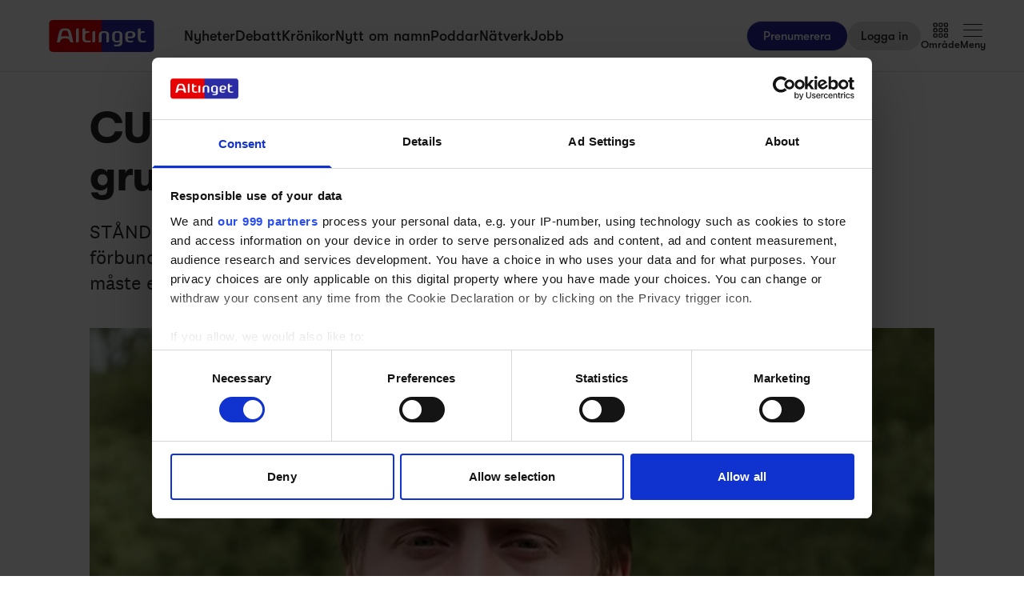

--- FILE ---
content_type: text/html;charset=utf-8
request_url: https://www.altinget.se/artikel/cuf-man-har-inte-kommit-aat-grundproblemet
body_size: 39021
content:
<!DOCTYPE html><html><head><script>(function(w,i,g){w[g]=w[g]||[];if(typeof w[g].push=='function')w[g].push(i)})
(window,'GTM-5H4R9MG','google_tags_first_party');</script><script>(function(w,d,s,l){w[l]=w[l]||[];(function(){w[l].push(arguments);})('set', 'developer_id.dYzg1YT', true);
		w[l].push({'gtm.start':new Date().getTime(),event:'gtm.js'});var f=d.getElementsByTagName(s)[0],
		j=d.createElement(s);j.async=true;j.src='/gtmmeasurement/';
		f.parentNode.insertBefore(j,f);
		})(window,document,'script','dataLayer');</script><meta charset="utf-8"><meta name="viewport" content="width=device-width, initial-scale=1"><title>CUF: &quot;Man har inte kommit åt grundproblemet&quot; - Altinget</title><script src="https://cdn.adnuntius.com/adn.js" async></script><link rel="stylesheet" type="text/css" href><style>@media print{.no-print{display:none!important}}</style><style>.small[data-v-c29831f1]{height:24px}.medium[data-v-c29831f1]{height:30px}.large[data-v-c29831f1]{height:36px}.xlarge[data-v-c29831f1]{height:42px}.xxlarge[data-v-c29831f1]{height:52px}</style><style>.lw-banner-label[data-v-c54a4c06]{color:rgb(40 40 40/var(--tw-text-opacity,1));display:none;font-family:GTWalsheim,Arial,sans-serif;font-size:.875rem;letter-spacing:.025em;line-height:1.25rem;padding-bottom:.25rem;padding-top:.25rem;text-align:center;--tw-text-opacity:.5}.lw-banner:has(iframe)~.lw-banner-label[data-v-c54a4c06]{display:block}</style><style>input[type=range][data-v-88977c34]::-webkit-slider-runnable-track{background:linear-gradient(90deg,#cad1d8 var(--ddb153cc),#dadee3 var(--ddb153cc));border-radius:9999px;height:.25rem}input[type=range][data-v-88977c34]:before{content:"";height:.25rem;left:0;position:absolute;top:.75rem;width:var(--ce09d9dc);--tw-bg-opacity:1;background-color:rgb(44 44 164/var(--tw-bg-opacity,1))}input[type=range][data-v-88977c34]::-webkit-slider-thumb{-webkit-appearance:none;appearance:none;border-radius:9999px;height:1rem;margin-top:-.375rem;position:relative;width:1rem;--tw-bg-opacity:1;background-color:rgb(44 44 164/var(--tw-bg-opacity,1))}input[type=range][data-v-88977c34]{accent-color:#2c2ca4;-webkit-appearance:none;-moz-appearance:none;appearance:none;background:transparent;position:relative}</style><style>.iframe[data-v-1b12349c] iframe{height:660px;width:100%}.content[data-v-1b12349c]{flex-basis:auto;flex-grow:1;max-width:720px;min-width:300px}.writer-description[data-v-1b12349c] p{margin-bottom:10px}.sidebar[data-v-1b12349c]>div{margin-bottom:2.5rem}@media (min-width:768px){.sidebar[data-v-1b12349c]>div{margin-bottom:1rem}.sidebar[data-v-1b12349c]>div:last-child{margin-bottom:0}}@media (min-width:1024px){.sidebar[data-v-1b12349c]>div{margin-bottom:2rem}.sidebar[data-v-1b12349c]>div:last-child{margin-bottom:0}}@media (min-width:1280px){.sidebar[data-v-1b12349c]>div{margin-bottom:3rem}.sidebar[data-v-1b12349c]>div:last-child{margin-bottom:0}}.image figcaption[data-v-1b12349c]{caption-side:bottom}</style><style>.jobad .content-dynamic ol li:before{float:left}.jobad iframe.vds-youtube[data-no-controls]{height:100%!important}.enlargeFirstletter>.content-dynamic>p:first-child:first-letter{color:#282828;float:left;font-family:EamesCenturyModern;font-size:60px;font-stretch:normal;font-style:normal;font-weight:800;letter-spacing:normal;line-height:45px;padding-right:3px}table{background-color:transparent}caption{color:#9aa2a5;padding-bottom:8px;padding-top:8px}caption,th{text-align:left}.table{margin-bottom:20px;max-width:100%;width:100%}.table>tbody>tr>td,.table>tbody>tr>th,.table>tfoot>tr>td,.table>tfoot>tr>th,.table>thead>tr>td,.table>thead>tr>th{border-top:1px solid #ddd;line-height:1.428571429;padding:8px;vertical-align:top}.table>thead>tr>th{border-bottom:2px solid #ddd;vertical-align:bottom}.table>caption+thead>tr:first-child>td,.table>caption+thead>tr:first-child>th,.table>colgroup+thead>tr:first-child>td,.table>colgroup+thead>tr:first-child>th,.table>thead:first-child>tr:first-child>td,.table>thead:first-child>tr:first-child>th{border-top:0}.table>tbody+tbody{border-top:2px solid #ddd}.table .table{background-color:#fcfdfd}.table-condensed>tbody>tr>td,.table-condensed>tbody>tr>th,.table-condensed>tfoot>tr>td,.table-condensed>tfoot>tr>th,.table-condensed>thead>tr>td,.table-condensed>thead>tr>th,.widget-documentation .table>tbody>tr>td,.widget-documentation .table>tbody>tr>th,.widget-documentation .table>tfoot>tr>td,.widget-documentation .table>tfoot>tr>th,.widget-documentation .table>thead>tr>td,.widget-documentation .table>thead>tr>th{padding:5px}.table-bordered,.table-bordered>tbody>tr>td,.table-bordered>tbody>tr>th,.table-bordered>tfoot>tr>td,.table-bordered>tfoot>tr>th,.table-bordered>thead>tr>td,.table-bordered>thead>tr>th{border:1px solid #ddd}.table-bordered>thead>tr>td,.table-bordered>thead>tr>th{border-bottom-width:2px}.table-striped>tbody>tr:nth-of-type(odd){background-color:#f9f9f9}.table-hover>tbody>tr:hover{background-color:#f5f5f5}table col[class*=col-]{display:table-column;float:none;position:static}table td[class*=col-],table th[class*=col-]{display:table-cell;float:none;position:static}.table>tbody>tr.active>td,.table>tbody>tr.active>th,.table>tbody>tr>td.active,.table>tbody>tr>th.active,.table>tfoot>tr.active>td,.table>tfoot>tr.active>th,.table>tfoot>tr>td.active,.table>tfoot>tr>th.active,.table>thead>tr.active>td,.table>thead>tr.active>th,.table>thead>tr>td.active,.table>thead>tr>th.active{background-color:#f5f5f5}.table-hover>tbody>tr.active:hover>td,.table-hover>tbody>tr.active:hover>th,.table-hover>tbody>tr:hover>.active,.table-hover>tbody>tr>td.active:hover,.table-hover>tbody>tr>th.active:hover{background-color:#e8e8e8}.table>tbody>tr.success>td,.table>tbody>tr.success>th,.table>tbody>tr>td.success,.table>tbody>tr>th.success,.table>tfoot>tr.success>td,.table>tfoot>tr.success>th,.table>tfoot>tr>td.success,.table>tfoot>tr>th.success,.table>thead>tr.success>td,.table>thead>tr.success>th,.table>thead>tr>td.success,.table>thead>tr>th.success{background-color:#dff0d8}.table-hover>tbody>tr.success:hover>td,.table-hover>tbody>tr.success:hover>th,.table-hover>tbody>tr:hover>.success,.table-hover>tbody>tr>td.success:hover,.table-hover>tbody>tr>th.success:hover{background-color:#d0e9c6}.table>tbody>tr.info>td,.table>tbody>tr.info>th,.table>tbody>tr>td.info,.table>tbody>tr>th.info,.table>tfoot>tr.info>td,.table>tfoot>tr.info>th,.table>tfoot>tr>td.info,.table>tfoot>tr>th.info,.table>thead>tr.info>td,.table>thead>tr.info>th,.table>thead>tr>td.info,.table>thead>tr>th.info{background-color:#d9edf7}.table-hover>tbody>tr.info:hover>td,.table-hover>tbody>tr.info:hover>th,.table-hover>tbody>tr:hover>.info,.table-hover>tbody>tr>td.info:hover,.table-hover>tbody>tr>th.info:hover{background-color:#c4e3f3}.table>tbody>tr.warning>td,.table>tbody>tr.warning>th,.table>tbody>tr>td.warning,.table>tbody>tr>th.warning,.table>tfoot>tr.warning>td,.table>tfoot>tr.warning>th,.table>tfoot>tr>td.warning,.table>tfoot>tr>th.warning,.table>thead>tr.warning>td,.table>thead>tr.warning>th,.table>thead>tr>td.warning,.table>thead>tr>th.warning{background-color:#fcf8e3}.table-hover>tbody>tr.warning:hover>td,.table-hover>tbody>tr.warning:hover>th,.table-hover>tbody>tr:hover>.warning,.table-hover>tbody>tr>td.warning:hover,.table-hover>tbody>tr>th.warning:hover{background-color:#faf2cc}.table>tbody>tr.danger>td,.table>tbody>tr.danger>th,.table>tbody>tr>td.danger,.table>tbody>tr>th.danger,.table>tfoot>tr.danger>td,.table>tfoot>tr.danger>th,.table>tfoot>tr>td.danger,.table>tfoot>tr>th.danger,.table>thead>tr.danger>td,.table>thead>tr.danger>th,.table>thead>tr>td.danger,.table>thead>tr>th.danger{background-color:#f2dede}.table-hover>tbody>tr.danger:hover>td,.table-hover>tbody>tr.danger:hover>th,.table-hover>tbody>tr:hover>.danger,.table-hover>tbody>tr>td.danger:hover,.table-hover>tbody>tr>th.danger:hover{background-color:#ebcccc}.table-responsive{min-height:.01%;overflow-x:auto}@media screen and (max-width:767px){.table-responsive{margin-bottom:15px;overflow-y:hidden;width:100%;-ms-overflow-style:-ms-autohiding-scrollbar;border:1px solid #ddd}.table-responsive>.table{margin-bottom:0}.table-responsive>.table>tbody>tr>td,.table-responsive>.table>tbody>tr>th,.table-responsive>.table>tfoot>tr>td,.table-responsive>.table>tfoot>tr>th,.table-responsive>.table>thead>tr>td,.table-responsive>.table>thead>tr>th{white-space:nowrap}.table-responsive>.table-bordered{border:0}.table-responsive>.table-bordered>tbody>tr>td:first-child,.table-responsive>.table-bordered>tbody>tr>th:first-child,.table-responsive>.table-bordered>tfoot>tr>td:first-child,.table-responsive>.table-bordered>tfoot>tr>th:first-child,.table-responsive>.table-bordered>thead>tr>td:first-child,.table-responsive>.table-bordered>thead>tr>th:first-child{border-left:0}.table-responsive>.table-bordered>tbody>tr>td:last-child,.table-responsive>.table-bordered>tbody>tr>th:last-child,.table-responsive>.table-bordered>tfoot>tr>td:last-child,.table-responsive>.table-bordered>tfoot>tr>th:last-child,.table-responsive>.table-bordered>thead>tr>td:last-child,.table-responsive>.table-bordered>thead>tr>th:last-child{border-right:0}.table-responsive>.table-bordered>tbody>tr:last-child>td,.table-responsive>.table-bordered>tbody>tr:last-child>th,.table-responsive>.table-bordered>tfoot>tr:last-child>td,.table-responsive>.table-bordered>tfoot>tr:last-child>th{border-bottom:0}}</style><style>.pre-paywall-fade[data-v-4119104d]{-webkit-mask-image:linear-gradient(180deg,#fff 33%,transparent);mask-image:linear-gradient(180deg,#fff 33%,transparent)}.iframe[data-v-4119104d] iframe{height:660px;width:100%}.content[data-v-4119104d]{flex-basis:auto;flex-grow:1;max-width:720px;min-width:300px}.writer-description[data-v-4119104d] p{margin-bottom:10px}.image figcaption[data-v-4119104d]{caption-side:bottom}</style><style>table{background-color:transparent}caption{color:#9aa2a5;padding-bottom:8px;padding-top:8px}caption,th{text-align:left}.table{margin-bottom:20px;max-width:100%;width:100%}.table>tbody>tr>td,.table>tbody>tr>th,.table>tfoot>tr>td,.table>tfoot>tr>th,.table>thead>tr>td,.table>thead>tr>th{border-top:1px solid #ddd;line-height:1.428571429;padding:8px;vertical-align:top}.table>thead>tr>th{border-bottom:2px solid #ddd;vertical-align:bottom}.table>caption+thead>tr:first-child>td,.table>caption+thead>tr:first-child>th,.table>colgroup+thead>tr:first-child>td,.table>colgroup+thead>tr:first-child>th,.table>thead:first-child>tr:first-child>td,.table>thead:first-child>tr:first-child>th{border-top:0}.table>tbody+tbody{border-top:2px solid #ddd}.table .table{background-color:#fcfdfd}.table-condensed>tbody>tr>td,.table-condensed>tbody>tr>th,.table-condensed>tfoot>tr>td,.table-condensed>tfoot>tr>th,.table-condensed>thead>tr>td,.table-condensed>thead>tr>th,.widget-documentation .table>tbody>tr>td,.widget-documentation .table>tbody>tr>th,.widget-documentation .table>tfoot>tr>td,.widget-documentation .table>tfoot>tr>th,.widget-documentation .table>thead>tr>td,.widget-documentation .table>thead>tr>th{padding:5px}.table-bordered,.table-bordered>tbody>tr>td,.table-bordered>tbody>tr>th,.table-bordered>tfoot>tr>td,.table-bordered>tfoot>tr>th,.table-bordered>thead>tr>td,.table-bordered>thead>tr>th{border:1px solid #ddd}.table-bordered>thead>tr>td,.table-bordered>thead>tr>th{border-bottom-width:2px}.table-striped>tbody>tr:nth-of-type(odd){background-color:#f9f9f9}.table-hover>tbody>tr:hover{background-color:#f5f5f5}table col[class*=col-]{display:table-column;float:none;position:static}table td[class*=col-],table th[class*=col-]{display:table-cell;float:none;position:static}.table>tbody>tr.active>td,.table>tbody>tr.active>th,.table>tbody>tr>td.active,.table>tbody>tr>th.active,.table>tfoot>tr.active>td,.table>tfoot>tr.active>th,.table>tfoot>tr>td.active,.table>tfoot>tr>th.active,.table>thead>tr.active>td,.table>thead>tr.active>th,.table>thead>tr>td.active,.table>thead>tr>th.active{background-color:#f5f5f5}.table-hover>tbody>tr.active:hover>td,.table-hover>tbody>tr.active:hover>th,.table-hover>tbody>tr:hover>.active,.table-hover>tbody>tr>td.active:hover,.table-hover>tbody>tr>th.active:hover{background-color:#e8e8e8}.table>tbody>tr.success>td,.table>tbody>tr.success>th,.table>tbody>tr>td.success,.table>tbody>tr>th.success,.table>tfoot>tr.success>td,.table>tfoot>tr.success>th,.table>tfoot>tr>td.success,.table>tfoot>tr>th.success,.table>thead>tr.success>td,.table>thead>tr.success>th,.table>thead>tr>td.success,.table>thead>tr>th.success{background-color:#dff0d8}.table-hover>tbody>tr.success:hover>td,.table-hover>tbody>tr.success:hover>th,.table-hover>tbody>tr:hover>.success,.table-hover>tbody>tr>td.success:hover,.table-hover>tbody>tr>th.success:hover{background-color:#d0e9c6}.table>tbody>tr.info>td,.table>tbody>tr.info>th,.table>tbody>tr>td.info,.table>tbody>tr>th.info,.table>tfoot>tr.info>td,.table>tfoot>tr.info>th,.table>tfoot>tr>td.info,.table>tfoot>tr>th.info,.table>thead>tr.info>td,.table>thead>tr.info>th,.table>thead>tr>td.info,.table>thead>tr>th.info{background-color:#d9edf7}.table-hover>tbody>tr.info:hover>td,.table-hover>tbody>tr.info:hover>th,.table-hover>tbody>tr:hover>.info,.table-hover>tbody>tr>td.info:hover,.table-hover>tbody>tr>th.info:hover{background-color:#c4e3f3}.table>tbody>tr.warning>td,.table>tbody>tr.warning>th,.table>tbody>tr>td.warning,.table>tbody>tr>th.warning,.table>tfoot>tr.warning>td,.table>tfoot>tr.warning>th,.table>tfoot>tr>td.warning,.table>tfoot>tr>th.warning,.table>thead>tr.warning>td,.table>thead>tr.warning>th,.table>thead>tr>td.warning,.table>thead>tr>th.warning{background-color:#fcf8e3}.table-hover>tbody>tr.warning:hover>td,.table-hover>tbody>tr.warning:hover>th,.table-hover>tbody>tr:hover>.warning,.table-hover>tbody>tr>td.warning:hover,.table-hover>tbody>tr>th.warning:hover{background-color:#faf2cc}.table>tbody>tr.danger>td,.table>tbody>tr.danger>th,.table>tbody>tr>td.danger,.table>tbody>tr>th.danger,.table>tfoot>tr.danger>td,.table>tfoot>tr.danger>th,.table>tfoot>tr>td.danger,.table>tfoot>tr>th.danger,.table>thead>tr.danger>td,.table>thead>tr.danger>th,.table>thead>tr>td.danger,.table>thead>tr>th.danger{background-color:#f2dede}.table-hover>tbody>tr.danger:hover>td,.table-hover>tbody>tr.danger:hover>th,.table-hover>tbody>tr:hover>.danger,.table-hover>tbody>tr>td.danger:hover,.table-hover>tbody>tr>th.danger:hover{background-color:#ebcccc}.table-responsive{min-height:.01%;overflow-x:auto}@media screen and (max-width:767px){.table-responsive{margin-bottom:15px;overflow-y:hidden;width:100%;-ms-overflow-style:-ms-autohiding-scrollbar;border:1px solid #ddd}.table-responsive>.table{margin-bottom:0}.table-responsive>.table>tbody>tr>td,.table-responsive>.table>tbody>tr>th,.table-responsive>.table>tfoot>tr>td,.table-responsive>.table>tfoot>tr>th,.table-responsive>.table>thead>tr>td,.table-responsive>.table>thead>tr>th{white-space:nowrap}.table-responsive>.table-bordered{border:0}.table-responsive>.table-bordered>tbody>tr>td:first-child,.table-responsive>.table-bordered>tbody>tr>th:first-child,.table-responsive>.table-bordered>tfoot>tr>td:first-child,.table-responsive>.table-bordered>tfoot>tr>th:first-child,.table-responsive>.table-bordered>thead>tr>td:first-child,.table-responsive>.table-bordered>thead>tr>th:first-child{border-left:0}.table-responsive>.table-bordered>tbody>tr>td:last-child,.table-responsive>.table-bordered>tbody>tr>th:last-child,.table-responsive>.table-bordered>tfoot>tr>td:last-child,.table-responsive>.table-bordered>tfoot>tr>th:last-child,.table-responsive>.table-bordered>thead>tr>td:last-child,.table-responsive>.table-bordered>thead>tr>th:last-child{border-right:0}.table-responsive>.table-bordered>tbody>tr:last-child>td,.table-responsive>.table-bordered>tbody>tr:last-child>th,.table-responsive>.table-bordered>tfoot>tr:last-child>td,.table-responsive>.table-bordered>tfoot>tr:last-child>th{border-bottom:0}}</style><style>.swiperBottomBar[data-v-994bf1d0]{margin-top:0}.swiper-button-next[data-v-994bf1d0]{bottom:0;right:0;top:auto;z-index:20}.swiper-button-prev[data-v-994bf1d0]{bottom:0;left:0;top:auto;z-index:20}.swiper-pagination[data-v-994bf1d0]{bottom:0;top:auto}.swiper-button-next[data-v-994bf1d0]:after,.swiper-button-prev[data-v-994bf1d0]:after{display:none}.swiper-button-next.swiper-button-disabled[data-v-994bf1d0],.swiper-button-prev.swiper-button-disabled[data-v-994bf1d0]{opacity:0}.swiper-button-next svg[data-v-994bf1d0],.swiper-button-prev svg[data-v-994bf1d0]{height:unset;width:unset}</style><style>.genitor-commercial-triangle[data-v-c6a80e6b]{background:linear-gradient(345deg,#0000001a,#0000001a 50%,#00f0 calc(50% + 1px),#00f0)}</style><link rel="stylesheet" href="/_nuxt/entry.e5SofRq3.css" crossorigin><link rel="stylesheet" href="/_nuxt/Modal.Dh9wZZ23.css" crossorigin><link rel="stylesheet" href="/_nuxt/Login.DfxfdDV6.css" crossorigin><link rel="stylesheet" href="/_nuxt/Tooltip.VpEeP2C-.css" crossorigin><link rel="stylesheet" href="/_nuxt/AdsPlacement.vG8t9zbC.css" crossorigin><link rel="stylesheet" href="/_nuxt/Checkbox.DpyHxed0.css" crossorigin><link rel="stylesheet" href="/_nuxt/Select.P75sdbnd.css" crossorigin><link rel="stylesheet" href="/_nuxt/article.BHHhM8mH.css" crossorigin><link rel="stylesheet" href="/_nuxt/ArticleHeadPerson.V8w86onw.css" crossorigin><link rel="stylesheet" href="/_nuxt/vidstack-player-ui.DSrtcmEh.css" crossorigin><link rel="stylesheet" href="/_nuxt/ArticleContent.6p2RAcFV.css" crossorigin><link rel="stylesheet" href="/_nuxt/SwipeList.BmXoVQTv.css" crossorigin><link rel="stylesheet" href="/_nuxt/Jobs.BXnlQlKT.css" crossorigin><link rel="preload" as="image" imagesrcset="https://www.altinget.se/cdn-cgi/image/fit=crop,w=320,f=webp,q=80/https://legacy.altinget.se/images/article/11425/2391.jpg 320w, https://www.altinget.se/cdn-cgi/image/fit=crop,w=640,f=webp,q=80/https://legacy.altinget.se/images/article/11425/2391.jpg 640w, https://www.altinget.se/cdn-cgi/image/fit=crop,w=768,f=webp,q=80/https://legacy.altinget.se/images/article/11425/2391.jpg 768w, https://www.altinget.se/cdn-cgi/image/fit=crop,w=1024,f=webp,q=80/https://legacy.altinget.se/images/article/11425/2391.jpg 1024w, https://www.altinget.se/cdn-cgi/image/fit=crop,w=1280,f=webp,q=80/https://legacy.altinget.se/images/article/11425/2391.jpg 1280w, https://www.altinget.se/cdn-cgi/image/fit=crop,w=1536,f=webp,q=80/https://legacy.altinget.se/images/article/11425/2391.jpg 1536w, https://www.altinget.se/cdn-cgi/image/fit=crop,w=2048,f=webp,q=80/https://legacy.altinget.se/images/article/11425/2391.jpg 2048w, https://www.altinget.se/cdn-cgi/image/fit=crop,w=2560,f=webp,q=80/https://legacy.altinget.se/images/article/11425/2391.jpg 2560w" imagesizes="(max-width: 640px) 100vw, (max-width: 768px) 100vw, (max-width: 1024px) 100vw, (max-width: 1280px) 100vw, 100vw"><link rel="modulepreload" as="script" crossorigin href="/_nuxt/D1M2LX5H.js"><link rel="modulepreload" as="script" crossorigin href="/_nuxt/DswnoNzV.js"><link rel="modulepreload" as="script" crossorigin href="/_nuxt/C5qRjFVW.js"><link rel="modulepreload" as="script" crossorigin href="/_nuxt/ImxcbEac.js"><link rel="modulepreload" as="script" crossorigin href="/_nuxt/CacR_Boa.js"><link rel="modulepreload" as="script" crossorigin href="/_nuxt/Bfupxp4s.js"><link rel="modulepreload" as="script" crossorigin href="/_nuxt/EiOGBMrk.js"><link rel="modulepreload" as="script" crossorigin href="/_nuxt/TO8e2XWF.js"><link rel="modulepreload" as="script" crossorigin href="/_nuxt/aPU5rSi_.js"><link rel="modulepreload" as="script" crossorigin href="/_nuxt/BAHH4vOe.js"><link rel="modulepreload" as="script" crossorigin href="/_nuxt/RYaOP-l2.js"><link rel="modulepreload" as="script" crossorigin href="/_nuxt/Bk3g2mJu.js"><link rel="modulepreload" as="script" crossorigin href="/_nuxt/CxC5-U8o.js"><link rel="modulepreload" as="script" crossorigin href="/_nuxt/DkYXyt19.js"><link rel="modulepreload" as="script" crossorigin href="/_nuxt/BVBCYfpe.js"><link rel="modulepreload" as="script" crossorigin href="/_nuxt/C3ls13by.js"><link rel="modulepreload" as="script" crossorigin href="/_nuxt/8ezvhKJC.js"><link rel="modulepreload" as="script" crossorigin href="/_nuxt/DdHK3tK5.js"><link rel="modulepreload" as="script" crossorigin href="/_nuxt/Cj5Y9i9l.js"><link rel="modulepreload" as="script" crossorigin href="/_nuxt/VVM-P9Y6.js"><link rel="modulepreload" as="script" crossorigin href="/_nuxt/Dp2yhD0w.js"><link rel="modulepreload" as="script" crossorigin href="/_nuxt/CbamTL6h.js"><link rel="modulepreload" as="script" crossorigin href="/_nuxt/BzlYMHtK.js"><link rel="modulepreload" as="script" crossorigin href="/_nuxt/BGQG7ibB.js"><link rel="modulepreload" as="script" crossorigin href="/_nuxt/_wSHuLJB.js"><link rel="modulepreload" as="script" crossorigin href="/_nuxt/CfTXIozo.js"><link rel="modulepreload" as="script" crossorigin href="/_nuxt/t5s8mPWk.js"><link rel="modulepreload" as="script" crossorigin href="/_nuxt/BT6gcPyJ.js"><link rel="modulepreload" as="script" crossorigin href="/_nuxt/przh5T8T.js"><link rel="modulepreload" as="script" crossorigin href="/_nuxt/BOdRQi_N.js"><link rel="modulepreload" as="script" crossorigin href="/_nuxt/BXuewHyY.js"><link rel="modulepreload" as="script" crossorigin href="/_nuxt/RnUmy9H_.js"><link rel="modulepreload" as="script" crossorigin href="/_nuxt/DxokHyvJ.js"><link rel="modulepreload" as="script" crossorigin href="/_nuxt/BkwJpdmn.js"><link rel="modulepreload" as="script" crossorigin href="/_nuxt/L2UIftkA.js"><link rel="modulepreload" as="script" crossorigin href="/_nuxt/_B17C4VO.js"><link rel="modulepreload" as="script" crossorigin href="/_nuxt/C0Z50eEZ.js"><link rel="modulepreload" as="script" crossorigin href="/_nuxt/C7wjomc-.js"><link rel="modulepreload" as="script" crossorigin href="/_nuxt/-7TSTjt_.js"><link rel="modulepreload" as="script" crossorigin href="/_nuxt/Cf6Y-NFf.js"><link rel="modulepreload" as="script" crossorigin href="/_nuxt/CXVWbDzG.js"><link rel="modulepreload" as="script" crossorigin href="/_nuxt/-gzHhZsW.js"><link rel="modulepreload" as="script" crossorigin href="/_nuxt/D4f9Wak4.js"><link rel="modulepreload" as="script" crossorigin href="/_nuxt/BSeLu1ca.js"><link rel="modulepreload" as="script" crossorigin href="/_nuxt/8fqOMYz0.js"><link rel="modulepreload" as="script" crossorigin href="/_nuxt/CpLxPHnw.js"><link rel="modulepreload" as="script" crossorigin href="/_nuxt/BImwbhqC.js"><link rel="modulepreload" as="script" crossorigin href="/_nuxt/C34UVTqw.js"><link rel="modulepreload" as="script" crossorigin href="/_nuxt/DcQ0dOhT.js"><link rel="modulepreload" as="script" crossorigin href="/_nuxt/DJmu2uI_.js"><link rel="modulepreload" as="script" crossorigin href="/_nuxt/iKnxmj0N.js"><link rel="modulepreload" as="script" crossorigin href="/_nuxt/BoIGr0dr.js"><link rel="modulepreload" as="script" crossorigin href="/_nuxt/BV37XKqw.js"><link rel="modulepreload" as="script" crossorigin href="/_nuxt/DSoqEORe.js"><link rel="modulepreload" as="script" crossorigin href="/_nuxt/4yP_U3US.js"><link rel="modulepreload" as="script" crossorigin href="/_nuxt/BOiPMZf4.js"><link rel="modulepreload" as="script" crossorigin href="/_nuxt/C6l2Vmc_.js"><link rel="modulepreload" as="script" crossorigin href="/_nuxt/BtKjRQwc.js"><link rel="modulepreload" as="script" crossorigin href="/_nuxt/B5hHJkHm.js"><link rel="modulepreload" as="script" crossorigin href="/_nuxt/8yGFJjaF.js"><link rel="modulepreload" as="script" crossorigin href="/_nuxt/Bv0g67db.js"><link rel="modulepreload" as="script" crossorigin href="/_nuxt/C8EOqbek.js"><link rel="modulepreload" as="script" crossorigin href="/_nuxt/uQ2LOFeu.js"><link rel="modulepreload" as="script" crossorigin href="/_nuxt/DHnkSCqq.js"><link rel="modulepreload" as="script" crossorigin href="/_nuxt/BNXk3fuL.js"><link rel="modulepreload" as="script" crossorigin href="/_nuxt/DZ4zC6Z-.js"><link rel="modulepreload" as="script" crossorigin href="/_nuxt/bAJQMiCG.js"><link rel="modulepreload" as="script" crossorigin href="/_nuxt/BGn5pgL4.js"><link rel="modulepreload" as="script" crossorigin href="/_nuxt/901_wy3d.js"><link rel="preload" as="fetch" fetchpriority="low" crossorigin="anonymous" href="/_nuxt/builds/meta/ec9383d8-d27a-42f7-addd-8dc28fa1623a.json"><script src="/advertisement.js" defer></script><link rel="prefetch" as="image" type="image/webp" href="/_nuxt/visuals.DiB3dI4R.webp"><link rel="prefetch" as="script" crossorigin href="/_nuxt/Cv4y4kvU.js"><link rel="prefetch" as="script" crossorigin href="/_nuxt/DgD37Z5w.js"><link rel="prefetch" as="script" crossorigin href="/_nuxt/DnsrHr1X.js"><link rel="prefetch" as="script" crossorigin href="/_nuxt/BBjlfeJD.js"><meta name="theme-color" content="#ffffff"><meta name="format-detection" content="telephone=no"><link rel="icon" type="image/x-icon" href="/altinget_icons/favicon.ico"><link rel="apple-touch-icon" sizes="180x180" href="/altinget_icons/apple-touch-icon.png"><link rel="apple-touch-icon-precomposed" href="/altinget_icons/apple-touch-icon-precomposed.png"><link rel="icon" sizes="48x48" href="/altinget_icons/favicon-48x48.png"><link rel="icon" sizes="32x32" href="/altinget_icons/favicon-32x32.png"><link rel="icon" sizes="16x16" href="/altinget_icons/favicon-16x16.png"><link rel="manifest" href="/altinget_icons/site.webmanifest"><link rel="mask-icon" href="/altinget_icons/safari-pinned-tab.svg" color="#5bbad5"><link rel="shortcut icon" href="/altinget_icons/favicon.ico"><link rel="msapplication-config" href="/altinget_icons/browserconfig.xml"><script data-hid="google-tag-manager">(function(w,d,s,l,i){w[l]=w[l]||[];w[l].push({'gtm.start':new Date().getTime(),event:'gtm.js'});var f=d.getElementsByTagName(s)[0],j=d.createElement(s),dl=l!='dataLayer'?'&l='+l:'';j.async=true;j.src='https://www.googletagmanager.com/gtm.js?id='+i+dl;f.parentNode.insertBefore(j,f);})(window,document,'script','dataLayer','GTM-5H4R9MG');</script><script data-hid="adnuntius-init">window.adn=window.adn||{calls:[]};</script><noscript><iframe src="https://www.googletagmanager.com/ns.html?id=GTM-5H4R9MG" height="0" width="0" style="display:none;visibility:hidden"></iframe></noscript><meta name="twitter:card" content="summary_large_image"><meta name="twitter:site" content="@altingetse"><meta name="twitter:title" content="CUF: &quot;Man har inte kommit åt grundproblemet&quot; - Altinget"><meta name="twitter:image" content="https://legacy.altinget.se/images/article/11425/2391.jpg"><meta property="og:title" content="CUF: &quot;Man har inte kommit åt grundproblemet&quot; - Altinget"><meta property="og:image" content="https://legacy.altinget.se/images/article/11425/2391.jpg"><meta property="og:locale" content="sv-SE"><meta property="description" content="STÅNDPUNKT. Fler partier bör ha skolan som sin kärnfråga, anser Magnus Ek, förbundsordförande för CUF. Och om fler elever ska lyckas klara grundskolan måste elever få hjälp tidigare."><meta property="og:description" content="STÅNDPUNKT. Fler partier bör ha skolan som sin kärnfråga, anser Magnus Ek, förbundsordförande för CUF. Och om fler elever ska lyckas klara grundskolan måste elever få hjälp tidigare."><meta name="twitter:description" content="STÅNDPUNKT. Fler partier bör ha skolan som sin kärnfråga, anser Magnus Ek, förbundsordförande för CUF. Och om fler elever ska lyckas klara grundskolan måste elever få hjälp tidigare."><meta property="og:type" content="article"><meta name="article:section" content="Altinget.se"><meta name="article:published_time" content="2018-08-21T13:36:00"><meta name="article:author" content="Josefin Lingström"><link rel="canonical" href="https://www.altinget.se/artikel/cuf-man-har-inte-kommit-aat-grundproblemet"><script type="module" src="/_nuxt/D1M2LX5H.js" crossorigin></script></head><body><div id="__nuxt"><div><div></div><div id="app" class="body-m scroll-pt-[65px] md:scroll-pt-[93px]"><!----><!----><!----><div class="hidden"><svg xmlns="http://www.w3.org/2000/svg" fill="#fff" viewBox="0 0 20 20" id="icon-play" width="18" height="18"><path d="M15 10.001c0 .299-.305.514-.305.514l-8.561 5.303C5.51 16.227 5 15.924 5 15.149V4.852c0-.777.51-1.078 1.135-.67l8.561 5.305c-.001 0 .304.215.304.514"></path></svg><svg xmlns="http://www.w3.org/2000/svg" fill="#fff" viewBox="0 0 20 20" id="icon-pause" width="18" height="18"><path d="M15 3h-2c-.553 0-1 .048-1 .6v12.8c0 .552.447.6 1 .6h2c.553 0 1-.048 1-.6V3.6c0-.552-.447-.6-1-.6M7 3H5c-.553 0-1 .048-1 .6v12.8c0 .552.447.6 1 .6h2c.553 0 1-.048 1-.6V3.6c0-.552-.447-.6-1-.6"></path></svg><svg xmlns="http://www.w3.org/2000/svg" width="18" height="18" id="icon-enter-fullscreen"><path fill="none" d="M0 0h24v24H0z"></path><path d="M6 14c-.55 0-1 .45-1 1v3c0 .55.45 1 1 1h3c.55 0 1-.45 1-1s-.45-1-1-1H7v-2c0-.55-.45-1-1-1m0-4c.55 0 1-.45 1-1V7h2c.55 0 1-.45 1-1s-.45-1-1-1H6c-.55 0-1 .45-1 1v3c0 .55.45 1 1 1m11 7h-2c-.55 0-1 .45-1 1s.45 1 1 1h3c.55 0 1-.45 1-1v-3c0-.55-.45-1-1-1s-1 .45-1 1zM14 6c0 .55.45 1 1 1h2v2c0 .55.45 1 1 1s1-.45 1-1V6c0-.55-.45-1-1-1h-3c-.55 0-1 .45-1 1"></path></svg><svg xmlns="http://www.w3.org/2000/svg" width="18" height="18" id="icon-exit-fullscreen"><path fill="none" d="M0 0h24v24H0z"></path><path d="M6 16h2v2c0 .55.45 1 1 1s1-.45 1-1v-3c0-.55-.45-1-1-1H6c-.55 0-1 .45-1 1s.45 1 1 1m2-8H6c-.55 0-1 .45-1 1s.45 1 1 1h3c.55 0 1-.45 1-1V6c0-.55-.45-1-1-1s-1 .45-1 1zm7 11c.55 0 1-.45 1-1v-2h2c.55 0 1-.45 1-1s-.45-1-1-1h-3c-.55 0-1 .45-1 1v3c0 .55.45 1 1 1m1-11V6c0-.55-.45-1-1-1s-1 .45-1 1v3c0 .55.45 1 1 1h3c.55 0 1-.45 1-1s-.45-1-1-1z"></path></svg><svg xmlns="http://www.w3.org/2000/svg" width="18" height="18" id="icon-volume"><path d="M3 10v4c0 .55.45 1 1 1h3l3.29 3.29c.63.63 1.71.18 1.71-.71V6.41c0-.89-1.08-1.34-1.71-.71L7 9H4c-.55 0-1 .45-1 1m13.5 2A4.5 4.5 0 0 0 14 7.97v8.05c1.48-.73 2.5-2.25 2.5-4.02M14 4.45v.2c0 .38.25.71.6.85C17.18 6.53 19 9.06 19 12s-1.82 5.47-4.4 6.5c-.36.14-.6.47-.6.85v.2c0 .63.63 1.07 1.21.85C18.6 19.11 21 15.84 21 12s-2.4-7.11-5.79-8.4c-.58-.23-1.21.22-1.21.85"></path></svg><svg xmlns="http://www.w3.org/2000/svg" width="18" height="18" id="icon-muted"><path d="M3.63 3.63a.996.996 0 0 0 0 1.41L7.29 8.7 7 9H4c-.55 0-1 .45-1 1v4c0 .55.45 1 1 1h3l3.29 3.29c.63.63 1.71.18 1.71-.71v-4.17l4.18 4.18c-.49.37-1.02.68-1.6.91-.36.15-.58.53-.58.92 0 .72.73 1.18 1.39.91.8-.33 1.55-.77 2.22-1.31l1.34 1.34a.996.996 0 1 0 1.41-1.41L5.05 3.63c-.39-.39-1.02-.39-1.42 0M19 12c0 .82-.15 1.61-.41 2.34l1.53 1.53c.56-1.17.88-2.48.88-3.87 0-3.83-2.4-7.11-5.78-8.4-.59-.23-1.22.23-1.22.86v.19c0 .38.25.71.61.85C17.18 6.54 19 9.06 19 12m-8.71-6.29-.17.17L12 7.76V6.41c0-.89-1.08-1.33-1.71-.7M16.5 12A4.5 4.5 0 0 0 14 7.97v1.79l2.48 2.48c.01-.08.02-.16.02-.24"></path></svg></div><!--[--><div class="h-px print:!hidden"></div><header class="translate-y-0 sticky top-0 bg-white z-[9999] print:!hidden transition-transform duration-500"><div><div class="py-3 md:py-6 border-b border-gray-300"><div class="container relative flex items-center justify-between"><div class="z-50 flex"><a href="/" class="flex items-center justify-around gap-x-4 shrink-0"><!----><div class="h-[24px] md:h-[40px] inline-flex"><img src="/A_Logo.svg" alt="Altinget logo"></div></a><ul class="hidden xl:flex items-center gap-5 ml-6"><!--[--><li><a href="/nyheter" class="list-title-xxs !font-normal hover:text-blue">Nyheter</a></li><li><a href="/debatt" class="list-title-xxs !font-normal hover:text-blue">Debatt</a></li><li><a href="/kronikor" class="list-title-xxs !font-normal hover:text-blue">Krönikor</a></li><li><a href="/namn" class="list-title-xxs !font-normal hover:text-blue">Nytt om namn</a></li><li><a href="/podcast" class="list-title-xxs !font-normal hover:text-blue">Poddar</a></li><li><a href="/natverk" class="list-title-xxs !font-normal hover:text-blue">Nätverk</a></li><li><a href="/jobb" class="list-title-xxs !font-normal hover:text-blue">Jobb</a></li><!--]--></ul></div><div class="flex items-center justify-center gap-x-4 md:gap-x-5"><a href="/prenumeration" class="button-l border-b border-gray-300 flex justify-center items-center h-[36px] sm:h-[38px] px-5 bg-blue text-white whitespace-nowrap cursor-pointer sm:rounded-full sm:border sm:bg-blue hover:bg-denimblue hover:text-white hidden sm:flex ml-auto">Prenumerera</a><button class="border whitespace-nowrap inline-flex items-center transition-colors duration-100 select-none shrink-0 justify-center rounded-full cursor-pointer large border-none bg-gray-300 hover:bg-gray-300 hover:text-gray-900 button-l px-4 text-black" data-testid="nav-login-button" data-v-c29831f1><!--[-->Logga in<!--]--></button><div><div class="hover:text-gray-600 flex flex-col list-label gap-2 items-center justify-center select-none transition-color duration-200 cursor-pointer z-20"><svg xmlns="http://www.w3.org/2000/svg" width="24" height="20" fill="none" viewBox="0 0 16 17"><path fill="currentColor" d="M3.094.375A1.41 1.41 0 0 1 4.5 1.781V3.47c0 .808-.633 1.406-1.406 1.406H1.406C.598 4.875 0 4.277 0 3.469V1.78C0 1.008.598.375 1.406.375zm0 1.125H1.406a.277.277 0 0 0-.281.281V3.47c0 .176.105.281.281.281h1.688c.14 0 .281-.105.281-.281V1.78c0-.14-.14-.281-.281-.281m0 4.5A1.41 1.41 0 0 1 4.5 7.406v1.688c0 .808-.633 1.406-1.406 1.406H1.406C.598 10.5 0 9.902 0 9.094V7.406C0 6.633.598 6 1.406 6zm0 1.125H1.406a.277.277 0 0 0-.281.281v1.688c0 .176.105.281.281.281h1.688c.14 0 .281-.105.281-.281V7.406c0-.14-.14-.281-.281-.281M0 13.031c0-.773.598-1.406 1.406-1.406h1.688A1.41 1.41 0 0 1 4.5 13.031v1.688c0 .808-.633 1.406-1.406 1.406H1.406C.598 16.125 0 15.527 0 14.719zm1.125 0v1.688c0 .176.105.281.281.281h1.688c.14 0 .281-.105.281-.281V13.03c0-.14-.14-.281-.281-.281H1.406a.277.277 0 0 0-.281.281M8.719.375a1.41 1.41 0 0 1 1.406 1.406V3.47c0 .808-.633 1.406-1.406 1.406H7.03c-.808 0-1.406-.598-1.406-1.406V1.78c0-.773.598-1.406 1.406-1.406zm0 1.125H7.03a.277.277 0 0 0-.281.281V3.47c0 .176.105.281.281.281H8.72c.14 0 .281-.105.281-.281V1.78c0-.14-.14-.281-.281-.281M5.625 7.406C5.625 6.633 6.223 6 7.031 6H8.72a1.41 1.41 0 0 1 1.406 1.406v1.688c0 .808-.633 1.406-1.406 1.406H7.03c-.808 0-1.406-.598-1.406-1.406zm1.125 0v1.688c0 .176.105.281.281.281H8.72c.14 0 .281-.105.281-.281V7.406c0-.14-.14-.281-.281-.281H7.03a.277.277 0 0 0-.281.281m1.969 4.219a1.41 1.41 0 0 1 1.406 1.406v1.688c0 .808-.633 1.406-1.406 1.406H7.03c-.808 0-1.406-.598-1.406-1.406V13.03c0-.773.598-1.406 1.406-1.406zm0 1.125H7.03a.277.277 0 0 0-.281.281v1.688c0 .176.105.281.281.281H8.72c.14 0 .281-.105.281-.281V13.03c0-.14-.14-.281-.281-.281M11.25 1.781c0-.773.598-1.406 1.406-1.406h1.688a1.41 1.41 0 0 1 1.406 1.406V3.47c0 .808-.633 1.406-1.406 1.406h-1.688c-.808 0-1.406-.598-1.406-1.406zm1.125 0V3.47c0 .176.105.281.281.281h1.688c.14 0 .281-.105.281-.281V1.78c0-.14-.14-.281-.281-.281h-1.688a.277.277 0 0 0-.281.281M14.344 6a1.41 1.41 0 0 1 1.406 1.406v1.688c0 .808-.633 1.406-1.406 1.406h-1.688c-.808 0-1.406-.598-1.406-1.406V7.406c0-.773.598-1.406 1.406-1.406zm0 1.125h-1.688a.277.277 0 0 0-.281.281v1.688c0 .176.105.281.281.281h1.688c.14 0 .281-.105.281-.281V7.406c0-.14-.14-.281-.281-.281m-3.094 5.906c0-.773.598-1.406 1.406-1.406h1.688a1.41 1.41 0 0 1 1.406 1.406v1.688c0 .808-.633 1.406-1.406 1.406h-1.688c-.808 0-1.406-.598-1.406-1.406zm1.125 0v1.688c0 .176.105.281.281.281h1.688c.14 0 .281-.105.281-.281V13.03c0-.14-.14-.281-.281-.281h-1.688a.277.277 0 0 0-.281.281"></path></svg><!----> Område</div><div class="opacity-0 translate-y-12 pointer-events-none rounded-b top-[14px] md:top-7 right-0 md:right-24 overflow-y-scroll custom-scrollbar z-10 w-full md:w-80 h-[calc(100dvh-66px)] md:h-auto md:max-h-[86vh] pt-5 pb-10 absolute bg-white md:shadow transition-all duration-200 transform overscroll-none"><ol><!----><!----><!--[--><div class="list-label text-gray-500 uppercase px-5 mb-4">Område</div><!--[--><li><a href="/arbetsmarknad" class="list-title-xxxs !font-medium flex py-3 px-5 hover:bg-gray-100"><img src="/A_Logomark.svg" alt="Altinget logo" class="w-4 h-4 mr-2"> Arbetsmarknad</a></li><li><a href="/bo" class="list-title-xxxs !font-medium flex py-3 px-5 hover:bg-gray-100"><img src="/A_Logomark.svg" alt="Altinget logo" class="w-4 h-4 mr-2"> Bo och Bygg</a></li><li><a href="/civilsamhalle" class="list-title-xxxs !font-medium flex py-3 px-5 hover:bg-gray-100"><img src="/A_Logomark.svg" alt="Altinget logo" class="w-4 h-4 mr-2"> Civilsamhälle</a></li><li><a href="/eu" class="list-title-xxxs !font-medium flex py-3 px-5 hover:bg-gray-100"><img src="/A_Logomark.svg" alt="Altinget logo" class="w-4 h-4 mr-2"> EU</a></li><li><a href="/sakerhet" class="list-title-xxxs !font-medium flex py-3 px-5 hover:bg-gray-100"><img src="/A_Logomark.svg" alt="Altinget logo" class="w-4 h-4 mr-2"> Försvar och Beredskap</a></li><li><a href="/infrastruktur" class="list-title-xxxs !font-medium flex py-3 px-5 hover:bg-gray-100"><img src="/A_Logomark.svg" alt="Altinget logo" class="w-4 h-4 mr-2"> Infrastruktur</a></li><li><a href="/miljo" class="list-title-xxxs !font-medium flex py-3 px-5 hover:bg-gray-100"><img src="/A_Logomark.svg" alt="Altinget logo" class="w-4 h-4 mr-2"> Miljö och Energi</a></li><li><a href="/omsorg" class="list-title-xxxs !font-medium flex py-3 px-5 hover:bg-gray-100"><img src="/A_Logomark.svg" alt="Altinget logo" class="w-4 h-4 mr-2"> Omsorg</a></li><li><a href="/rikspolitik" class="list-title-xxxs !font-medium flex py-3 px-5 hover:bg-gray-100"><img src="/A_Logomark.svg" alt="Altinget logo" class="w-4 h-4 mr-2"> Rikspolitik</a></li><li><a href="/utbildning" class="list-title-xxxs !font-medium flex py-3 px-5 hover:bg-gray-100"><img src="/A_Logomark.svg" alt="Altinget logo" class="w-4 h-4 mr-2"> Utbildning</a></li><li><a href="/vard" class="list-title-xxxs !font-medium flex py-3 px-5 hover:bg-gray-100"><img src="/A_Logomark.svg" alt="Altinget logo" class="w-4 h-4 mr-2"> Vård och Hälsa</a></li><!--]--><!--]--></ol></div></div><div><div class="hover:text-gray-600 cursor-pointer flex flex-col list-label gap-2 items-center transition-color duration-200 z-50 select-none"><div class="relative h-5 w-6 cursor-pointer"><span class="top-[2px]  bg-black absolute w-6 h-px transition-all duration-200"></span><span class="absolute w-6 top-[9px] h-px bg-black transition-all duration-200"></span><span class="top-[17px] bg-black absolute w-6 h-px transition-all duration-200"></span></div> Meny</div><!----></div></div></div></div><a href="/prenumeration" class="button-l border-b border-gray-300 flex justify-center items-center h-[36px] sm:h-[38px] px-5 bg-blue text-white whitespace-nowrap cursor-pointer sm:rounded-full sm:border sm:bg-blue hover:bg-denimblue hover:text-white sm:hidden">Prenumerera</a><!----></div></header><!----><!----><!--]--><!--[--><div class="flex flex-col items-center hidden tablet:block" data-v-c54a4c06><div class="w-full flex flex-col items-center" style="min-height:;" data-v-c54a4c06><div class="lw-banner flex flex-col items-center h-auto" id="lb1" data-v-c54a4c06></div><div class="lw-banner-label" data-v-c54a4c06>Annons</div></div><!----></div><div class="flex flex-col items-center tablet:hidden" data-v-c54a4c06><div class="w-full flex flex-col items-center" style="min-height:;" data-v-c54a4c06><div class="lw-banner flex flex-col items-center h-auto" id="mob1" data-v-c54a4c06></div><div class="lw-banner-label" data-v-c54a4c06>Annons</div></div><!----></div><!--]--><div id="page"><!--[--><div><!----><!----><article class="bg-white pb-6 xl:pb-12" style="--text-scale-factor: 1"><div class=""><div class="pt-10" style=""><div class="container-narrow mb-8 md:mb-10"><div class="grid-container"><div class="col-span-6 sm:col-span-10"><!----><!----><!----><!----><!----><!----><!----><!----><h1 class="mb-2 md:mb-6 headline-m">CUF: "Man har inte kommit åt grundproblemet"</h1><div class="article-teaser"><p>ST&#197;NDPUNKT. Fler partier b&#246;r ha skolan som sin k&#228;rnfr&#229;ga, anser Magnus Ek, f&#246;rbundsordf&#246;rande f&#246;r CUF. Och om fler elever ska lyckas klara grundskolan m&#229;ste elever f&#229; hj&#228;lp tidigare.</p></div></div></div></div></div><div class="container-narrow"><div><div class="-mx-4 sm:mx-0"><figure><picture class="w-full"><!--[--><source type="image/webp" sizes="(max-width: 640px) 100vw, (max-width: 768px) 100vw, (max-width: 1024px) 100vw, (max-width: 1280px) 100vw, 100vw" srcset="https://www.altinget.se/cdn-cgi/image/fit=crop,w=320,f=webp,q=80/https://legacy.altinget.se/images/article/11425/2391.jpg 320w, https://www.altinget.se/cdn-cgi/image/fit=crop,w=640,f=webp,q=80/https://legacy.altinget.se/images/article/11425/2391.jpg 640w, https://www.altinget.se/cdn-cgi/image/fit=crop,w=768,f=webp,q=80/https://legacy.altinget.se/images/article/11425/2391.jpg 768w, https://www.altinget.se/cdn-cgi/image/fit=crop,w=1024,f=webp,q=80/https://legacy.altinget.se/images/article/11425/2391.jpg 1024w, https://www.altinget.se/cdn-cgi/image/fit=crop,w=1280,f=webp,q=80/https://legacy.altinget.se/images/article/11425/2391.jpg 1280w, https://www.altinget.se/cdn-cgi/image/fit=crop,w=1536,f=webp,q=80/https://legacy.altinget.se/images/article/11425/2391.jpg 1536w, https://www.altinget.se/cdn-cgi/image/fit=crop,w=2048,f=webp,q=80/https://legacy.altinget.se/images/article/11425/2391.jpg 2048w, https://www.altinget.se/cdn-cgi/image/fit=crop,w=2560,f=webp,q=80/https://legacy.altinget.se/images/article/11425/2391.jpg 2560w"><!--]--><img loading="eager" onerror="this.setAttribute(&#39;data-error&#39;, 1)" class="w-full" data-nuxt-pic src="https://www.altinget.se/cdn-cgi/image/fit=crop,w=2560,f=jpeg,q=80/https://legacy.altinget.se/images/article/11425/2391.jpg" sizes="(max-width: 640px) 100vw, (max-width: 768px) 100vw, (max-width: 1024px) 100vw, (max-width: 1280px) 100vw, 100vw" srcset="https://www.altinget.se/cdn-cgi/image/fit=crop,w=320,f=jpeg,q=80/https://legacy.altinget.se/images/article/11425/2391.jpg 320w, https://www.altinget.se/cdn-cgi/image/fit=crop,w=640,f=jpeg,q=80/https://legacy.altinget.se/images/article/11425/2391.jpg 640w, https://www.altinget.se/cdn-cgi/image/fit=crop,w=768,f=jpeg,q=80/https://legacy.altinget.se/images/article/11425/2391.jpg 768w, https://www.altinget.se/cdn-cgi/image/fit=crop,w=1024,f=jpeg,q=80/https://legacy.altinget.se/images/article/11425/2391.jpg 1024w, https://www.altinget.se/cdn-cgi/image/fit=crop,w=1280,f=jpeg,q=80/https://legacy.altinget.se/images/article/11425/2391.jpg 1280w, https://www.altinget.se/cdn-cgi/image/fit=crop,w=1536,f=jpeg,q=80/https://legacy.altinget.se/images/article/11425/2391.jpg 1536w, https://www.altinget.se/cdn-cgi/image/fit=crop,w=2048,f=jpeg,q=80/https://legacy.altinget.se/images/article/11425/2391.jpg 2048w, https://www.altinget.se/cdn-cgi/image/fit=crop,w=2560,f=jpeg,q=80/https://legacy.altinget.se/images/article/11425/2391.jpg 2560w"></picture><figcaption class="captions mt-2 sm:mt-3 px-4 sm:px-0"><!----><span class="opacity-50 pl-1">Foto: Cuf</span></figcaption></figure></div></div></div></div><div class="container-narrow"><div class="flex justify-between gap-4 flex-col-reverse md:items-center md:flex-row my-6"><ul class="flex items-center gap-2"><li><div class="relative body-s font-medium"><button class="w-auto h-9 border border-gray-300 rounded-full flex items-center p-4 gap-2"><svg xmlns="http://www.w3.org/2000/svg" width="16" height="14"><path d="M10 .536V2.32a.53.53 0 0 1-.536.536.516.516 0 0 1-.535-.536v-1.25H5.536V8.93h1.071c.29 0 .536.245.536.535a.53.53 0 0 1-.536.536H3.393a.516.516 0 0 1-.536-.536c0-.29.223-.535.536-.535h1.071V1.07H1.071v1.25a.53.53 0 0 1-.535.536A.516.516 0 0 1 0 2.321V.536C0 .246.223 0 .536 0h8.928c.29 0 .536.246.536.536"></path><path fill="#282828" d="M16 6.429v1.428c0 .25-.172.429-.375.429-.219 0-.375-.179-.375-.429v-1h-2.375v6.286h.75c.203 0 .375.196.375.428 0 .25-.172.429-.375.429h-2.25c-.219 0-.375-.179-.375-.429 0-.232.156-.428.375-.428h.75V6.857H9.75v1c0 .25-.172.429-.375.429-.219 0-.375-.179-.375-.429V6.43C9 6.196 9.156 6 9.375 6h6.25c.203 0 .375.196.375.429"></path></svg> Text</button><!----></div></li><!----><!----></ul><div class="opacity-50 lowercase body-s">21 augusti 2018 kl. 13:36</div></div><div><hr class="my-4 bg-opacity-10 border-0 bg-black w-full h-px"></div></div><div class="container-narrow pt-3 xl:pt-8"><div class="grid-container align-start"><div class="col-span-12 xl:col-span-7 xl:col-start-1"><div class="content" data-v-1b12349c><!----><div class="flex flex-col gap-3 md:gap-4 mb-5 md:mb-10" data-v-1b12349c><!--[--><a href="/person/josefin-lingstrom" class="block group" data-v-1b12349c><div class="flex z-10 relative gap-4 items-center cursor-pointer"><img onerror="this.setAttribute(&#39;data-error&#39;, 1)" width="40" loading="lazy" data-nuxt-img srcset="https://www.altinget.se/cdn-cgi/image/fit=crop,w=40/https://legacy.altinget.se/images/person/4599/josefin-lingstrom.jpg 1x, https://www.altinget.se/cdn-cgi/image/fit=crop,w=80/https://legacy.altinget.se/images/person/4599/josefin-lingstrom.jpg 2x" class="rounded-full shrink-0 bg-black overflow-hidden object-cover object-center border border-gray-300 w-10 h-10" src="https://www.altinget.se/cdn-cgi/image/fit=crop,w=40/https://legacy.altinget.se/images/person/4599/josefin-lingstrom.jpg"><div class="flex flex-col text-pretty gap-y-0"><h4 class="group-hover:underline article-label !font-medium">Josefin Lingström</h4><p class="body-s opacity-75">Webbredaktör och redaktör Altinget Omsorg</p><!----></div></div></a><!--]--></div><!----><!----><div class="" data-v-1b12349c data-v-4119104d><div class="mb-8 md:mb-10 content-dynamic flow-root" data-v-4119104d><p>Det &#228;r s&#228;llan Centerpartiet som blir tillfr&#229;gade om Alliansens skolpolitik.&nbsp;Men detta vill deras&nbsp;ungdomsf&#246;rbund f&#246;r&#228;ndra. Magnus Ek, f&#246;rbundsordf&#246;rande f&#246;r CUF, f&#246;rklarade att fler politiska partier&nbsp;borde&nbsp;s&#228;tta skolfr&#229;gan h&#246;gre upp p&#229; sin agenda.&nbsp;Altinget&nbsp;intervjuade Ek efter en skoldebatt mellan ungdomsf&#246;rbunden.&nbsp;</p>
<p>&#8211; Jag blir lite ledsen &#246;ver att vi pratade s&#229; mycket om betyg&nbsp;under debatten.&nbsp;F&#246;r risken &#228;r att vi pratar v&#228;ldigt mycket om vem som ska vara huvudman f&#246;r skolan, om det ska vara privat eller offentlig.&nbsp;Men om man kollar p&#229; de skolor som lyckats h&#246;ja resultaten f&#246;r eleverna,&nbsp;d&#229; &#228;r det skolmilj&#246;n och pedagogiken man jobbat med.&nbsp;</p>
<h3>Komma &#229;t grundproblemet</h3>
<p>Problemet med att f&#228;rre elever inte klarar&nbsp;av&nbsp;att komma in p&#229; gymnasiet l&#246;ses inte genom att ta bort betyget underk&#228;nt, enligt Magnus Ek.&nbsp;</p>
<p>&#8211; D&#229; har man inte kommit &#229;t grundproblemet.&nbsp;M&#229;nga av dem som fastnar i flaskhalsen som inte f&#229;r med sig godk&#228;nda betyg, deras problem med inl&#228;rning har b&#246;rjat l&#229;ngt innan nionde klass.&nbsp;</p>
<p><strong>L&#228;s ocks&#229;:&nbsp;<a href="/utbildning/artikel/medan-du-laag-i-hangmattan-hande-detta-i-skolpolitiken" target="_blank" rel="noopener">Medan du l&#229;g i h&#228;ngmattan h&#228;nde detta i skolpolitiken</a></strong></p>
<p>Ist&#228;llet vill han se att eleverna flyttas upp i klasserna baserat p&#229; vad de har l&#228;rt sig, och inte att de blivit ett &#229;r &#228;ldre.&nbsp;S&#229; vissa kan g&#229; igenom grundskolan snabbare och f&#246;r vissa tar det l&#228;ngre tid.</p>
<h3>Fler partier ska lyfta fr&#229;gan&nbsp;</h3>
<p>M&#246;jligheten att lyfta resultaten i skolorna varierar mellan huvudm&#228;nnen. Det kan bero b&#229;de p&#229; den politiska n&#228;mnden i kommunen och p&#229; enskilda skolors drivkraft. Oavsett anser Magnus Ek att man b&#246;r s&#228;tta press p&#229; ansvariga s&#229; att skolan blir b&#228;ttre.&nbsp;</p>
<p>&#8211; Det &#228;r nackdelen med ett decentraliserat system, men f&#246;rdelen &#228;r ocks&#229; att vi har alla m&#246;jligheter att som beslutsfattare ta tag i det h&#228;r.&nbsp;Det kan inte vara s&#229; att det &#228;r ett eller tv&#229; partier som har det som sin k&#228;rnfr&#229;ga.&nbsp;</p>
<h3>&quot;Borde f&#229;tt anm&#228;rkning tidigare&quot;</h3>
<p>Och en del i att lyfta skolors resultat, &#228;r att f&#246;rb&#228;ttra arbetsmilj&#246;n f&#246;r eleverna. Magnus Ek menar att det finns fall d&#228;r Skolinspektionen kan ha brustit i sin tillsyn. D&#228;rf&#246;r kan det beh&#246;vas mer resurser f&#246;r att s&#228;kerst&#228;lla likv&#228;rdigheten runt om p&#229; skolorna.&nbsp;</p>
<p>&#8211; Jag tror att en del av de&nbsp;problemen med&nbsp;religi&#246;sa friskolor hade kunnat klarats av med en b&#228;ttre tillsyn fr&#229;n Skolinspektionen.&nbsp;Det finns m&#229;nga kommunala och frist&#229;ende skolor som borde f&#229;tt en anm&#228;rkning tidigare och haft en st&#246;rre press p&#229; sig. Men systemet i sig tror jag &#228;r gott, s&#228;ger Magnus Ek.</p>
<p><strong>G&#246;r Altingets valkompass <a href="/kandidater/rd18/" target="_blank" rel="noopener">Finansminister f&#246;r en dag</a></strong></p></div><!----><!--[--><!--]--><div id="article-content-end" class="w-full h-px block" data-v-4119104d></div></div><!--[--><!----><!----><!----><div class="flex flex-col gap-3 md:gap-4 mb-10 md:mb-15 mt-5 md:mt-10" data-v-1b12349c><div class="gap-3 md:gap-4 flex flex-col" data-v-1b12349c><p class="body-m font-medium no-print" data-v-1b12349c>Artikeln är skriven av</p><!----><div class="flex flex-col" data-v-1b12349c><!--[--><!--[--><a href="/person/josefin-lingstrom" class="block group no-print" data-v-1b12349c><div class="flex z-10 relative gap-4 items-center mb-3 md:mb-4 bg-white border border-gray-300 rounded-xl p-4 md:p-6 cursor-pointer"><img onerror="this.setAttribute(&#39;data-error&#39;, 1)" width="56" loading="lazy" data-nuxt-img srcset="https://www.altinget.se/cdn-cgi/image/fit=crop,w=56/https://legacy.altinget.se/images/person/4599/josefin-lingstrom.jpg 1x, https://www.altinget.se/cdn-cgi/image/fit=crop,w=112/https://legacy.altinget.se/images/person/4599/josefin-lingstrom.jpg 2x" class="rounded-full shrink-0 bg-black overflow-hidden object-cover object-center border border-gray-300 w-14 h-14" src="https://www.altinget.se/cdn-cgi/image/fit=crop,w=56/https://legacy.altinget.se/images/person/4599/josefin-lingstrom.jpg"><div class="flex flex-col text-pretty gap-y-1"><h4 class="group-hover:underline list-title-xxs">Josefin Lingström</h4><p class="body-s opacity-75">Webbredaktör och redaktör Altinget Omsorg</p><a href="mailto:lingstrom@altinget.se"><span class="body-s-sans opacity-50 flex items-center"><img src="data:image/svg+xml,%3c?xml%20version=&#39;1.0&#39;%20encoding=&#39;UTF-8&#39;?%3e%3csvg%20width=&#39;16px&#39;%20height=&#39;16px&#39;%20viewBox=&#39;0%200%2016%2016&#39;%20version=&#39;1.1&#39;%20xmlns=&#39;http://www.w3.org/2000/svg&#39;%20xmlns:xlink=&#39;http://www.w3.org/1999/xlink&#39;%3e%3ctitle%3eIcon%20/%20Mail%3c/title%3e%3cg%20id=&#39;Icon-/-Mail&#39;%20stroke=&#39;none&#39;%20stroke-width=&#39;1&#39;%20fill-rule=&#39;evenodd&#39;%3e%3cpath%20d=&#39;M14,2%20C15.1045695,2%2016,2.8954305%2016,4%20L16,12%20C16,13.1045695%2015.1045695,14%2014,14%20L2,14%20C0.8954305,14%200,13.1045695%200,12%20L0,4%20C0,2.8954305%200.8954305,2%202,2%20L14,2%20Z%20M13.8574929,4.48550424%20C13.5936411,4.04575114%2013.0451517,3.88192951%2012.5889674,4.08827498%20L12.4855042,4.14250707%20L8.51449576,6.52511217%20L8.39234772,6.58745901%20C8.14188412,6.69433932%207.85811588,6.69433932%207.60765228,6.58745901%20L7.48550424,6.52511217%20L3.51449576,4.14250707%20L3.41103258,4.08827498%20C2.95484827,3.88192951%202.40635894,4.04575114%202.14250707,4.48550424%20C1.87865521,4.92525735%201.99221934,5.48631106%202.38896384,5.79172287%20L2.48550424,5.85749293%20L6.45651273,8.24009802%20L6.63730632,8.34029831%20C7.49288223,8.77672622%208.50711777,8.77672622%209.36269368,8.34029831%20L9.54348727,8.24009802%20L13.5144958,5.85749293%20L13.6110362,5.79172287%20C14.0077807,5.48631106%2014.1213448,4.92525735%2013.8574929,4.48550424%20Z&#39;%20id=&#39;Shape&#39;%3e%3c/path%3e%3c/g%3e%3c/svg%3e" class="w-4 h-4 opacity-35 mr-1 inline-block">lingstrom@altinget.se</span></a></div></div></a><!----><!--]--><!--]--></div></div><div class="gap-3 md:gap-4 flex flex-col" data-v-1b12349c><p class="body-m font-medium no-print" data-v-1b12349c>Nämnda personer</p><!----><div class="flex flex-col" data-v-1b12349c><!--[--><!--[--><a href="/person/magnus-ek" class="block group no-print" data-v-1b12349c><div class="flex z-10 relative gap-4 items-center mb-3 md:mb-4 bg-white border border-gray-300 rounded-xl p-4 md:p-6 cursor-pointer"><img onerror="this.setAttribute(&#39;data-error&#39;, 1)" width="56" loading="lazy" data-nuxt-img srcset="https://www.altinget.se/cdn-cgi/image/fit=crop,w=56/https://legacy.altinget.se/images/person/1121/magnus-ek.jpg 1x, https://www.altinget.se/cdn-cgi/image/fit=crop,w=112/https://legacy.altinget.se/images/person/1121/magnus-ek.jpg 2x" class="rounded-full shrink-0 bg-black overflow-hidden object-cover object-center border border-gray-300 w-14 h-14" src="https://www.altinget.se/cdn-cgi/image/fit=crop,w=56/https://legacy.altinget.se/images/person/1121/magnus-ek.jpg"><div class="flex flex-col text-pretty gap-y-1"><h4 class="group-hover:underline list-title-xxs">Magnus Ek</h4><p class="body-s opacity-75">Lantbrukare och krönikör </p><!----></div></div></a><!----><!--]--><!--]--></div><!----></div><div class="flex flex-col gap-3 md:gap-4" data-v-1b12349c><div class="body-m font-medium no-print" data-v-1b12349c>Tags</div><ul class="block no-print" data-v-1b12349c><!--[--><li class="inline-block mr-2 mb-2"><a href="/amne/407" class=""><button class="border whitespace-nowrap inline-flex items-center transition-colors duration-100 select-none shrink-0 justify-center rounded-full cursor-pointer large border-gray-300 bg-white hover:bg-gray-300 hover:text-gray-900 button-l px-4 text-black" data-v-c29831f1><!--[--><svg aria-hidden="true" data-prefix="far" data-icon="hashtag" class="svg-inline--fa text-gray-600 text-sm ml-auto mr-1" focusable="false" role="img" xmlns="http://www.w3.org/2000/svg" viewbox="0 0 448 512"><path fill="currentColor" d="M188.7 32.5c13 2.6 21.4 15.2 18.8 28.2L192.5 136l111 0 16.9-84.7c2.6-13 15.2-21.4 28.2-18.8s21.4 15.2 18.8 28.2L352.5 136l71.5 0c13.3 0 24 10.7 24 24s-10.7 24-24 24l-81.1 0L314.1 328l77.9 0c13.3 0 24 10.7 24 24s-10.7 24-24 24l-87.5 0-16.9 84.7c-2.6 13-15.2 21.4-28.2 18.8s-21.4-15.2-18.8-28.2L255.5 376l-111 0-16.9 84.7c-2.6 13-15.2 21.4-28.2 18.8s-21.4-15.2-18.8-28.2L95.5 376 24 376c-13.3 0-24-10.7-24-24s10.7-24 24-24l81.1 0 28.8-144L56 184c-13.3 0-24-10.7-24-24s10.7-24 24-24l87.5 0 16.9-84.7c2.6-13 15.2-21.4 28.2-18.8zM182.9 184L154.1 328l111 0 28.8-144-111 0z"></path></svg>Grundskola<!--]--></button></a></li><!--]--></ul></div></div><div id="nativendo-belowarticle" class="mb-10 md:mb-15" data-v-1b12349c></div><!--]--></div><div class="flex flex-col items-center hidden tablet:block mt-10" data-v-c54a4c06><div class="w-full flex flex-col items-center" style="min-height:;" data-v-c54a4c06><div class="lw-banner flex flex-col items-center h-auto" id="art1" data-v-c54a4c06></div><div class="lw-banner-label" data-v-c54a4c06>Annons</div></div><!----></div><div class="flex flex-col items-center tablet:hidden mt-6" data-v-c54a4c06><div id="mob2" class="lw-banner" style="min-height:;" data-v-c54a4c06></div><div class="lw-banner-label" data-v-c54a4c06>Annons</div></div></div><div class="mt-8 xl:mt-0 h-full no-print flex flex-col gap-6 col-span-12 xl:col-span-4 xl:col-start-9 xl:row-span-3 xl:pl-7 2xl:pl-16"><!----><div class="hidden xl:block"><div class="flex items-center justify-between"><div class="flex items-center"><img src="data:image/svg+xml,%3csvg%20width=&#39;24&#39;%20height=&#39;24&#39;%20viewBox=&#39;0%200%2024%2024&#39;%20fill=&#39;none&#39;%20xmlns=&#39;http://www.w3.org/2000/svg&#39;%3e%3cpath%20d=&#39;M7.875%2013.25C5.37891%2013.25%203.375%2011.2461%203.375%208.75C3.375%206.28906%205.37891%204.25%207.875%204.25C10.3359%204.25%2012.375%206.28906%2012.375%208.75C12.375%2011.2461%2010.3359%2013.25%207.875%2013.25ZM6.25781%2014.9375H9.45703C12.9375%2014.9375%2015.75%2017.75%2015.75%2021.2305C15.75%2021.793%2015.2578%2022.25%2014.6953%2022.25H1.01953C0.457031%2022.25%200%2021.793%200%2021.2305C0%2017.75%202.77734%2014.9375%206.25781%2014.9375Z&#39;%20fill=&#39;%232C2CA4&#39;/%3e%3crect%20x=&#39;15&#39;%20y=&#39;6&#39;%20width=&#39;8&#39;%20height=&#39;2&#39;%20rx=&#39;1&#39;%20fill=&#39;%23E60103&#39;/%3e%3crect%20x=&#39;15&#39;%20y=&#39;9&#39;%20width=&#39;8&#39;%20height=&#39;2&#39;%20rx=&#39;1&#39;%20fill=&#39;%23E60103&#39;/%3e%3crect%20x=&#39;15&#39;%20y=&#39;12&#39;%20width=&#39;8&#39;%20height=&#39;2&#39;%20rx=&#39;1&#39;%20fill=&#39;%23E60103&#39;/%3e%3c/svg%3e" alt="Icon" class="mb-0.5 w-5 h-5 inline-block mr-1.5"><span class="list-title-xxs">Nytt om namn</span></div><a href="/namn" class="text-black text-opacity-50 label-s transition-opacity duration-100 hover:text-opacity-100 text-nowrap ml-2">Visa alla</a></div><div class=""><hr class="my-4 bg-opacity-10 border-0 bg-black w-full h-px"></div><ul><!--[--><!--[--><li><a href="/namn/annie-loofs-talskrivare-blir-ny-presschef-paa-teknikforetagen" class="flex"><div class="relative z-10 overflow-hidden w-12 h-12 rounded-full shrink-0 grow-0 mr-3 overflow-hidden"><img onerror="this.setAttribute(&#39;data-error&#39;, 1)" width="64" height="64" loading="lazy" data-nuxt-img srcset="https://www.altinget.se/cdn-cgi/image/fit=crop,w=64,h=64,q=80/https://legacy.altinget.se/images/person/367/annie-loof.jpg 1x, https://www.altinget.se/cdn-cgi/image/fit=crop,w=128,h=128,q=80/https://legacy.altinget.se/images/person/367/annie-loof.jpg 2x" class="w-full h-auto image-loader" src="https://www.altinget.se/cdn-cgi/image/fit=crop,w=64,h=64,q=80/https://legacy.altinget.se/images/person/367/annie-loof.jpg"></div><div><div class="mb-1 flex list-label !font-medium"><span class="text-black text-opacity-50">Om </span>  <!----><span class="text-black text-opacity-50">Annie Lööf</span></div><div class="text-black list-title-xxxs list-title-xxxs">Annie Lööfs talskrivare blir ny presschef på Teknikföretagen</div><!----></div></a></li><div class=""><hr class="my-4 bg-opacity-10 border-0 bg-black w-full h-px"></div><!--]--><!--[--><li><a href="/namn/62879-monica-skagne-ny-vd-for-unikom" class="flex"><div class="relative z-10 overflow-hidden w-12 h-12 rounded-full shrink-0 grow-0 mr-3 overflow-hidden"><img onerror="this.setAttribute(&#39;data-error&#39;, 1)" width="64" height="64" loading="lazy" data-nuxt-img srcset="https://www.altinget.se/cdn-cgi/image/fit=crop,w=64,h=64,q=80/https://legacy.altinget.se/images/person/2375/monica-skagne.jpg 1x, https://www.altinget.se/cdn-cgi/image/fit=crop,w=128,h=128,q=80/https://legacy.altinget.se/images/person/2375/monica-skagne.jpg 2x" class="w-full h-auto image-loader" src="https://www.altinget.se/cdn-cgi/image/fit=crop,w=64,h=64,q=80/https://legacy.altinget.se/images/person/2375/monica-skagne.jpg"></div><div><div class="mb-1 flex list-label !font-medium"><span class="text-black text-opacity-50">Om </span>  <!----><span class="text-black text-opacity-50">Monica Skagne</span></div><div class="text-black list-title-xxxs list-title-xxxs">Monica Skagne ny vd för Unikom</div><!----></div></a></li><div class=""><hr class="my-4 bg-opacity-10 border-0 bg-black w-full h-px"></div><!--]--><!--[--><li><a href="/namn/han-blir-ny-forbundsdirektor-for-ssr" class="flex"><div class="relative z-10 overflow-hidden w-12 h-12 rounded-full shrink-0 grow-0 mr-3 overflow-hidden"><img onerror="this.setAttribute(&#39;data-error&#39;, 1)" width="64" height="64" loading="lazy" data-nuxt-img srcset="https://www.altinget.se/cdn-cgi/image/fit=crop,w=64,h=64,q=80/https://legacy.altinget.se/images/person/1884/markus-furuberg.jpeg 1x, https://www.altinget.se/cdn-cgi/image/fit=crop,w=128,h=128,q=80/https://legacy.altinget.se/images/person/1884/markus-furuberg.jpeg 2x" class="w-full h-auto image-loader" src="https://www.altinget.se/cdn-cgi/image/fit=crop,w=64,h=64,q=80/https://legacy.altinget.se/images/person/1884/markus-furuberg.jpeg"></div><div><div class="mb-1 flex list-label !font-medium"><span class="text-black text-opacity-50">Om </span>  <!----><span class="text-black text-opacity-50">Markus Furuberg</span></div><div class="text-black list-title-xxxs list-title-xxxs">Han blir ny förbundsdirektör för SSR</div><!----></div></a></li><div class=""><hr class="my-4 bg-opacity-10 border-0 bg-black w-full h-px"></div><!--]--><!--]--></ul><!----></div><div class="flex flex-col items-center" data-v-c54a4c06><div id="mkt-promo1" class="lw-banner" style="min-height:;" data-v-c54a4c06></div><div class="lw-banner-label" data-v-c54a4c06>Annons</div></div><div><!--[--><!--]--><!--[--><div class="flex items-center justify-between"><div class="flex items-center"><img src="data:image/svg+xml,%3csvg%20width=&#39;24&#39;%20height=&#39;24&#39;%20viewBox=&#39;0%200%2024%2024&#39;%20fill=&#39;none&#39;%20xmlns=&#39;http://www.w3.org/2000/svg&#39;%3e%3cpath%20d=&#39;M24%2014.5V20.5C24%2022.1875%2022.6406%2023.5%2021%2023.5H3C1.3125%2023.5%200%2022.1875%200%2020.5V14.5H9V16C9%2016.8438%209.65625%2017.5%2010.5%2017.5H13.5C14.2969%2017.5%2015%2016.8438%2015%2016V14.5H24Z&#39;%20fill=&#39;%23E60103&#39;/%3e%3cpath%20d=&#39;M8.625%203.25C8.39062%203.25%208.25%203.4375%208.25%203.625V5.5H15.75V3.625C15.75%203.4375%2015.5625%203.25%2015.375%203.25H8.625ZM6%203.625C6%202.21875%207.17188%201%208.625%201H15.375C16.7812%201%2018%202.21875%2018%203.625V5.5H21C22.6406%205.5%2024%206.85938%2024%208.5V13H15H9H0V8.5C0%206.85938%201.3125%205.5%203%205.5H6V3.625Z&#39;%20fill=&#39;%232C2CA4&#39;/%3e%3c/svg%3e" alt="Icon" class="mb-0.5 w-5 h-5 inline-block mr-1.5"><span class="list-title-xxs">Senaste jobben</span></div><a href="/jobb" class="text-black text-opacity-50 label-s transition-opacity duration-100 hover:text-opacity-100 text-nowrap ml-2">Visa alla</a></div><!--]--><div><!--[--><div><hr class="mt-4 bg-opacity-10 border-0 bg-black w-full h-px"></div><div class="relative paged-list overflow-hidden -mx-4 px-4 md:overflow-visible md:mx-0 md:px-0" data-v-994bf1d0><div data-v-994bf1d0><div class="swiper" data-v-994bf1d0><!--[--><!--]--><div class="swiper-wrapper"><!--[--><!--]--><!--[--><div class="swiper-slide"><!--[--><!--[--><a href="/jobb/54-westander-soker-pr-konsulter" class="" data-v-c6a80e6b><div class="grid grid-cols-[56px_1fr] md:grid-cols-[80px_1fr] gap-3 items-center h-28 p-2 relative border-b border-gray-300" data-v-c6a80e6b><div class="h-14 md:h-20 border rounded bg-white" data-v-c6a80e6b><img onerror="this.setAttribute(&#39;data-error&#39;, 1)" width="80" alt="logo" loading="lazy" data-nuxt-img srcset="https://www.altinget.se/cdn-cgi/image/fit=crop,w=80/https://legacy.altinget.se/images/jobs/e87175c0-dc4b-4221-ab2e-e132c3ebc98f-westander-kva-ny.png 1x, https://www.altinget.se/cdn-cgi/image/fit=crop,w=160/https://legacy.altinget.se/images/jobs/e87175c0-dc4b-4221-ab2e-e132c3ebc98f-westander-kva-ny.png 2x" class="h-14 md:h-20 p-1 object-contain" src="https://www.altinget.se/cdn-cgi/image/fit=crop,w=80/https://legacy.altinget.se/images/jobs/e87175c0-dc4b-4221-ab2e-e132c3ebc98f-westander-kva-ny.png" data-v-c6a80e6b></div><div class="grid gap-2 mb-4" data-v-c6a80e6b><!----><h6 class="font-sans font-bold line-clamp-2 text-sm/4" data-v-c6a80e6b>Westander söker pr-konsulter</h6><p class="text-gray-500 text-xs font-sans overflow-hidden whitespace-nowrap text-ellipsis" data-v-c6a80e6b><span data-v-c6a80e6b>Westander</span><span class="bg-gray-500 w-1 h-1 rounded-full mx-1.5 inline-block align-middle" data-v-c6a80e6b></span><span data-v-c6a80e6b>Stockholm</span></p></div><!----><img onerror="this.setAttribute(&#39;data-error&#39;, 1)" width="150" alt="partner logo" data-nuxt-img srcset="https://www.altinget.se/cdn-cgi/image/fit=crop,w=150/https://legacy.altinget.se/images/jobs/57d60213-26b6-4562-bb46-e5e574ac0999-hvid-felt-til-partnere-uden-logo.png 1x, https://www.altinget.se/cdn-cgi/image/fit=crop,w=300/https://legacy.altinget.se/images/jobs/57d60213-26b6-4562-bb46-e5e574ac0999-hvid-felt-til-partnere-uden-logo.png 2x" class="m-2 absolute right-0 bottom-0 object-contain object-right-bottom h-4" src="https://www.altinget.se/cdn-cgi/image/fit=crop,w=150/https://legacy.altinget.se/images/jobs/57d60213-26b6-4562-bb46-e5e574ac0999-hvid-felt-til-partnere-uden-logo.png" data-v-c6a80e6b></div></a><a href="/jobb/eba-soker-en-utredningssekreterare" class="" data-v-c6a80e6b><div class="grid grid-cols-[56px_1fr] md:grid-cols-[80px_1fr] gap-3 items-center h-28 p-2 relative border-b border-gray-300" data-v-c6a80e6b><div class="h-14 md:h-20 border rounded bg-white" data-v-c6a80e6b><img onerror="this.setAttribute(&#39;data-error&#39;, 1)" width="80" alt="logo" loading="lazy" data-nuxt-img srcset="https://www.altinget.se/cdn-cgi/image/fit=crop,w=80/https://legacy.altinget.se/images/jobs/48b6aa46-4fea-4f91-a7fd-45ac4fe9bc3b.png 1x, https://www.altinget.se/cdn-cgi/image/fit=crop,w=160/https://legacy.altinget.se/images/jobs/48b6aa46-4fea-4f91-a7fd-45ac4fe9bc3b.png 2x" class="h-14 md:h-20 p-1 object-contain" src="https://www.altinget.se/cdn-cgi/image/fit=crop,w=80/https://legacy.altinget.se/images/jobs/48b6aa46-4fea-4f91-a7fd-45ac4fe9bc3b.png" data-v-c6a80e6b></div><div class="grid gap-2 mb-4" data-v-c6a80e6b><!----><h6 class="font-sans font-bold line-clamp-2 text-sm/4" data-v-c6a80e6b>EBA söker en utredningssekreterare</h6><p class="text-gray-500 text-xs font-sans overflow-hidden whitespace-nowrap text-ellipsis" data-v-c6a80e6b><span data-v-c6a80e6b>Expertgruppen för Biståndsanalys</span><span class="bg-gray-500 w-1 h-1 rounded-full mx-1.5 inline-block align-middle" data-v-c6a80e6b></span><span data-v-c6a80e6b>Stockholm</span></p></div><!----><img onerror="this.setAttribute(&#39;data-error&#39;, 1)" width="150" alt="partner logo" data-nuxt-img srcset="https://www.altinget.se/cdn-cgi/image/fit=crop,w=150/https://legacy.altinget.se/images/jobs/57d60213-26b6-4562-bb46-e5e574ac0999-hvid-felt-til-partnere-uden-logo.png 1x, https://www.altinget.se/cdn-cgi/image/fit=crop,w=300/https://legacy.altinget.se/images/jobs/57d60213-26b6-4562-bb46-e5e574ac0999-hvid-felt-til-partnere-uden-logo.png 2x" class="m-2 absolute right-0 bottom-0 object-contain object-right-bottom h-4" src="https://www.altinget.se/cdn-cgi/image/fit=crop,w=150/https://legacy.altinget.se/images/jobs/57d60213-26b6-4562-bb46-e5e574ac0999-hvid-felt-til-partnere-uden-logo.png" data-v-c6a80e6b></div></a><!--]--><!--]--><!----></div><!--]--><!--[--><!--]--></div><!----><!----><!----><!--[--><!--]--></div></div><div class="mt-4 md:mt-5 swiperBottomBar flex h-[44px] opacity-50" data-v-994bf1d0><div slot="button-next" class="swiper-button-next select-none" data-v-994bf1d0><svg xmlns="http://www.w3.org/2000/svg" width="16" height="16" data-v-994bf1d0><path fill="#282828" fill-rule="evenodd" d="M6.536 12.528a1 1 0 0 1 0-1.414l3.121-3.12L6.536 4.87A1 1 0 1 1 7.95 3.457l3.828 3.829a1 1 0 0 1 0 1.414L7.95 12.528a1 1 0 0 1-1.414 0"></path></svg></div><div class="swiper-pagination leading-[44px] text-sm font-sans" data-v-994bf1d0></div><div slot="button-prev" class="swiper-button-prev select-none" data-v-994bf1d0><svg xmlns="http://www.w3.org/2000/svg" width="16" height="16" data-v-994bf1d0><path fill="#282828" fill-rule="evenodd" d="M9.464 12.528a1 1 0 0 0 0-1.414l-3.121-3.12L9.464 4.87A1 1 0 1 0 8.05 3.457L4.222 7.286a1 1 0 0 0 0 1.414l3.828 3.828a1 1 0 0 0 1.414 0"></path></svg></div></div></div><!--]--></div></div><div><div class="flex items-center justify-between"><div class="flex items-center"><img src="data:image/svg+xml,%3csvg%20width=&#39;24&#39;%20height=&#39;24&#39;%20viewBox=&#39;0%200%2024%2024&#39;%20fill=&#39;none&#39;%20xmlns=&#39;http://www.w3.org/2000/svg&#39;%3e%3cg%20clip-path=&#39;url(%23clip0_26833_4934)&#39;%3e%3cpath%20fill-rule=&#39;evenodd&#39;%20clip-rule=&#39;evenodd&#39;%20d=&#39;M4.59974%208.70857L10.9598%2011.4343C11.6239%2011.7189%2012.3756%2011.7189%2013.0397%2011.4343L19.3998%208.70857C20.0699%208.4214%2020.8459%208.7318%2021.133%209.40187C21.2035%209.56618%2021.2398%209.74308%2021.2398%209.92184V18.0592C21.2398%2019.1153%2020.6104%2020.0697%2019.6397%2020.4857L13.0397%2023.3143C12.3756%2023.5989%2011.6239%2023.5989%2010.9598%2023.3143L4.35982%2020.4857C3.38913%2020.0697%202.75977%2019.1153%202.75977%2018.0592V9.92184C2.75977%209.19282%203.35075%208.60184%204.07977%208.60184C4.25853%208.60184%204.43543%208.63815%204.59974%208.70857Z&#39;%20fill=&#39;%23EA1718&#39;/%3e%3cpath%20fill-rule=&#39;evenodd&#39;%20clip-rule=&#39;evenodd&#39;%20d=&#39;M12%209.24001C14.1912%209.24001%2015.96%207.47121%2015.96%205.28001C15.96%203.08881%2014.1912%201.32001%2012%201.32001C9.80884%201.32001%208.04004%203.08881%208.04004%205.28001C8.04004%207.47121%209.80884%209.24001%2012%209.24001Z&#39;%20fill=&#39;%233340B1&#39;/%3e%3c/g%3e%3cdefs%3e%3cclipPath%20id=&#39;clip0_26833_4934&#39;%3e%3crect%20width=&#39;24&#39;%20height=&#39;24&#39;%20fill=&#39;white&#39;/%3e%3c/clipPath%3e%3c/defs%3e%3c/svg%3e" alt="Icon" class="mb-0.5 w-5 h-5 inline-block mr-1.5"><span class="list-title-xxs">Mest lästa</span></div><!----></div><div><hr class="my-4 bg-opacity-10 border-0 bg-black w-full h-px"></div><ol class="text-red list-decimal list-outside list-title-xxxs"><!--[--><!--[--><li class="ml-5 pl-2"><a href="/artikel/dags-for-civilsamhallet-att-slappa-sitt-floskelbingo" class="block"><span class="text-black">Dags för civilsamhället att släppa sitt floskelbingo</span></a></li><div><hr class="my-4 bg-opacity-10 border-0 bg-black w-full h-px"></div><!--]--><!--[--><li class="ml-5 pl-2"><a href="/artikel/bristande-lasforstaaelse-bland-elever-underminerar-svensk-beredskap" class="block"><span class="text-black">Bristande läsförståelse bland elever underminerar svensk beredskap</span></a></li><div><hr class="my-4 bg-opacity-10 border-0 bg-black w-full h-px"></div><!--]--><!--[--><li class="ml-5 pl-2"><a href="/artikel/handelsdeal-med-usa-paa-vag-att-frysas-i-parlamentet-eu-maaste-satta-haart-mot-haart" class="block"><span class="text-black">Handelsdeal med USA på väg att frysas i parlamentet: ”EU måste sätta hårt mot hårt”</span></a></li><div><hr class="my-4 bg-opacity-10 border-0 bg-black w-full h-px"></div><!--]--><!--[--><li class="ml-5 pl-2"><a href="/artikel/brittisk-expert-slopa-handelsavtalet-med-trump-han-respekterar-det-andaa-inte" class="block"><span class="text-black">Brittisk expert: Slopa handelsavtalet med Trump – han respekterar det inte</span></a></li><div><hr class="my-4 bg-opacity-10 border-0 bg-black w-full h-px"></div><!--]--><!--[--><li class="ml-5 pl-2"><a href="/artikel/mp-saa-maaste-sverige-agera-nar-den-sakerhetspolitiska-kartan-ritas-om" class="block"><span class="text-black">MP: Så måste Sverige agera när den säkerhetspolitiska kartan ritas om</span></a></li><div><hr class="my-4 bg-opacity-10 border-0 bg-black w-full h-px"></div><!--]--><!--]--></ol></div><div><!--[--><div class="flex items-center justify-between"><div class="flex items-center"><img src="data:image/svg+xml,%3csvg%20width=&#39;24&#39;%20height=&#39;24&#39;%20viewBox=&#39;0%200%2024%2024&#39;%20fill=&#39;none&#39;%20xmlns=&#39;http://www.w3.org/2000/svg&#39;%3e%3cpath%20d=&#39;M6%202.6C6%201.75%206.65625%201%207.5%201C8.29688%201%209%201.75%209%202.6V4.2H15V2.6C15%201.75%2015.6562%201%2016.5%201C17.2969%201%2018%201.75%2018%202.6V4.2H20.25C21.4688%204.2%2022.5%205.3%2022.5%206.6V9H1.5V6.6C1.5%205.3%202.48438%204.2%203.75%204.2H6V2.6Z&#39;%20fill=&#39;%232C2CA4&#39;/%3e%3cpath%20d=&#39;M22.5%2020C22.5%2021.6569%2021.1569%2023%2019.5%2023H4.5C2.84315%2023%201.5%2021.6569%201.5%2020V10.5H22.5V20ZM5%2012C4.44772%2012%204%2012.4477%204%2013V15C4%2015.5523%204.44772%2016%205%2016H7C7.55228%2016%208%2015.5523%208%2015V13C8%2012.4477%207.55228%2012%207%2012H5Z&#39;%20fill=&#39;%23E60103&#39;/%3e%3c/svg%3e" alt="Icon" class="mb-0.5 w-5 h-5 inline-block mr-1.5"><span class="list-title-xxs">Politisk kalender</span></div><a href="/kalender" class="text-black text-opacity-50 label-s transition-opacity duration-100 hover:text-opacity-100 text-nowrap ml-2">Visa alla</a></div><div><hr class="my-4 bg-opacity-10 border-0 bg-black w-full h-px"></div><!--]--><!--[--><div><div class="bg-red mb-4 rounded px-2 py-1 text-white inline-block label-s uppercase">I morgon</div><!--[--><!--[--><a href="/kalender/43468" class="block"><div class="list-title-xxxs text-black">Frågestund i riksdagen</div><div class="list-label mt-2 flex opacity-50 items-center"><img src="data:image/svg+xml,%3c?xml%20version=&#39;1.0&#39;%20encoding=&#39;UTF-8&#39;?%3e%3csvg%20width=&#39;16px&#39;%20height=&#39;16px&#39;%20viewBox=&#39;0%200%2016%2016&#39;%20version=&#39;1.1&#39;%20xmlns=&#39;http://www.w3.org/2000/svg&#39;%20xmlns:xlink=&#39;http://www.w3.org/1999/xlink&#39;%3e%3ctitle%3eIcon%20/%20Clock%3c/title%3e%3cg%20id=&#39;Icon-/-Clock&#39;%20stroke=&#39;none&#39;%20stroke-width=&#39;1&#39;%20fill=&#39;none&#39;%20fill-rule=&#39;evenodd&#39;%3e%3cpolygon%20id=&#39;Path&#39;%20points=&#39;0%200%2016%200%2016%2016%200%2016&#39;%3e%3c/polygon%3e%3cpath%20d=&#39;M8,0%20C12.418278,0%2016,3.581722%2016,8%20C16,12.418278%2012.418278,16%208,16%20C3.581722,16%200,12.418278%200,8%20C0,3.581722%203.581722,0%208,0%20Z%20M8,2%20C4.6862915,2%202,4.6862915%202,8%20C2,11.3137085%204.6862915,14%208,14%20C11.3137085,14%2014,11.3137085%2014,8%20C14,4.6862915%2011.3137085,2%208,2%20Z%20M8,3.1%20C8.45882118,3.1%208.83745178,3.44333667%208.89298772,3.88710591%20L8.9,4%20L8.9,7.627%20L11.1363961,9.8636039%20C11.4585786,10.1857864%2011.4854272,10.691466%2011.2169417,11.0442314%20L11.1363961,11.1363961%20C10.8142136,11.4585786%2010.308534,11.4854272%209.95576862,11.2169417%20L9.8636039,11.1363961%20L7.3636039,8.6363961%20C7.22295161,8.49574382%207.13366154,8.31333058%207.10780519,8.11829958%20L7.1,8%20L7.1,4%20C7.1,3.50294373%207.50294373,3.1%208,3.1%20Z&#39;%20id=&#39;Icon&#39;%20fill=&#39;%23282828&#39;%3e%3c/path%3e%3c/g%3e%3c/svg%3e" class="w-4 h-4 inline-block mr-1" alt="Clock"><span>14:00</span><img src="data:image/svg+xml,%3c?xml%20version=&#39;1.0&#39;%20encoding=&#39;UTF-8&#39;?%3e%3csvg%20width=&#39;16px&#39;%20height=&#39;16px&#39;%20viewBox=&#39;0%200%2016%2016&#39;%20version=&#39;1.1&#39;%20xmlns=&#39;http://www.w3.org/2000/svg&#39;%20xmlns:xlink=&#39;http://www.w3.org/1999/xlink&#39;%3e%3ctitle%3eIcon%20/%20Location%3c/title%3e%3cg%20id=&#39;Icon-/-Location&#39;%20stroke=&#39;none&#39;%20stroke-width=&#39;1&#39;%20fill=&#39;none&#39;%20fill-rule=&#39;evenodd&#39;%3e%3cpolygon%20id=&#39;Path&#39;%20points=&#39;0%200%2016%200%2016%2016%200%2016&#39;%3e%3c/polygon%3e%3cpath%20d=&#39;M8,8%20C9.1,8%2010,7.1%2010,6%20C10,4.9%209.1,4%208,4%20C6.9,4%206,4.9%206,6%20C6,7.1%206.9,8%208,8%20Z%20M8,-8.17124146e-14%20C11.15,-8.17124146e-14%2014,2.415%2014,6.15%20C14,8.535%2012.1625,11.34%208.495,14.5725%20C8.21,14.82%207.7825,14.82%207.4975,14.5725%20C3.8375,11.34%202,8.535%202,6.15%20C2,2.415%204.85,-8.17124146e-14%208,-8.17124146e-14%20Z&#39;%20id=&#39;Shape&#39;%20fill=&#39;%23282828&#39;%3e%3c/path%3e%3c/g%3e%3c/svg%3e" alt="Adress" class="w-4 h-4 ml-4 inline-block mr-1"><span>Riksdagen</span></div></a><div><hr class="my-4 bg-opacity-10 border-0 bg-black w-full h-px"></div><!--]--><!--]--></div><div><div class="bg-red mb-4 rounded px-2 py-1 text-white inline-block label-s uppercase">23 januari</div><!--[--><!--[--><a href="/kalender/43473" class="block"><div class="list-title-xxxs text-black">EU-nämndens sammanträde</div><div class="list-label mt-2 flex opacity-50 items-center"><img src="data:image/svg+xml,%3c?xml%20version=&#39;1.0&#39;%20encoding=&#39;UTF-8&#39;?%3e%3csvg%20width=&#39;16px&#39;%20height=&#39;16px&#39;%20viewBox=&#39;0%200%2016%2016&#39;%20version=&#39;1.1&#39;%20xmlns=&#39;http://www.w3.org/2000/svg&#39;%20xmlns:xlink=&#39;http://www.w3.org/1999/xlink&#39;%3e%3ctitle%3eIcon%20/%20Clock%3c/title%3e%3cg%20id=&#39;Icon-/-Clock&#39;%20stroke=&#39;none&#39;%20stroke-width=&#39;1&#39;%20fill=&#39;none&#39;%20fill-rule=&#39;evenodd&#39;%3e%3cpolygon%20id=&#39;Path&#39;%20points=&#39;0%200%2016%200%2016%2016%200%2016&#39;%3e%3c/polygon%3e%3cpath%20d=&#39;M8,0%20C12.418278,0%2016,3.581722%2016,8%20C16,12.418278%2012.418278,16%208,16%20C3.581722,16%200,12.418278%200,8%20C0,3.581722%203.581722,0%208,0%20Z%20M8,2%20C4.6862915,2%202,4.6862915%202,8%20C2,11.3137085%204.6862915,14%208,14%20C11.3137085,14%2014,11.3137085%2014,8%20C14,4.6862915%2011.3137085,2%208,2%20Z%20M8,3.1%20C8.45882118,3.1%208.83745178,3.44333667%208.89298772,3.88710591%20L8.9,4%20L8.9,7.627%20L11.1363961,9.8636039%20C11.4585786,10.1857864%2011.4854272,10.691466%2011.2169417,11.0442314%20L11.1363961,11.1363961%20C10.8142136,11.4585786%2010.308534,11.4854272%209.95576862,11.2169417%20L9.8636039,11.1363961%20L7.3636039,8.6363961%20C7.22295161,8.49574382%207.13366154,8.31333058%207.10780519,8.11829958%20L7.1,8%20L7.1,4%20C7.1,3.50294373%207.50294373,3.1%208,3.1%20Z&#39;%20id=&#39;Icon&#39;%20fill=&#39;%23282828&#39;%3e%3c/path%3e%3c/g%3e%3c/svg%3e" class="w-4 h-4 inline-block mr-1" alt="Clock"><span>09:00</span><img src="data:image/svg+xml,%3c?xml%20version=&#39;1.0&#39;%20encoding=&#39;UTF-8&#39;?%3e%3csvg%20width=&#39;16px&#39;%20height=&#39;16px&#39;%20viewBox=&#39;0%200%2016%2016&#39;%20version=&#39;1.1&#39;%20xmlns=&#39;http://www.w3.org/2000/svg&#39;%20xmlns:xlink=&#39;http://www.w3.org/1999/xlink&#39;%3e%3ctitle%3eIcon%20/%20Location%3c/title%3e%3cg%20id=&#39;Icon-/-Location&#39;%20stroke=&#39;none&#39;%20stroke-width=&#39;1&#39;%20fill=&#39;none&#39;%20fill-rule=&#39;evenodd&#39;%3e%3cpolygon%20id=&#39;Path&#39;%20points=&#39;0%200%2016%200%2016%2016%200%2016&#39;%3e%3c/polygon%3e%3cpath%20d=&#39;M8,8%20C9.1,8%2010,7.1%2010,6%20C10,4.9%209.1,4%208,4%20C6.9,4%206,4.9%206,6%20C6,7.1%206.9,8%208,8%20Z%20M8,-8.17124146e-14%20C11.15,-8.17124146e-14%2014,2.415%2014,6.15%20C14,8.535%2012.1625,11.34%208.495,14.5725%20C8.21,14.82%207.7825,14.82%207.4975,14.5725%20C3.8375,11.34%202,8.535%202,6.15%20C2,2.415%204.85,-8.17124146e-14%208,-8.17124146e-14%20Z&#39;%20id=&#39;Shape&#39;%20fill=&#39;%23282828&#39;%3e%3c/path%3e%3c/g%3e%3c/svg%3e" alt="Adress" class="w-4 h-4 ml-4 inline-block mr-1"><span>Riksdagen</span></div></a><div><hr class="my-4 bg-opacity-10 border-0 bg-black w-full h-px"></div><!--]--><!--]--></div><div><div class="bg-red mb-4 rounded px-2 py-1 text-white inline-block label-s uppercase">27 januari</div><!--[--><!--[--><a href="/kalender/43354" class="block"><div class="list-title-xxxs text-black">Förintelsens minnesdag</div><div class="list-label mt-2 flex opacity-50 items-center"><img src="data:image/svg+xml,%3c?xml%20version=&#39;1.0&#39;%20encoding=&#39;UTF-8&#39;?%3e%3csvg%20width=&#39;16px&#39;%20height=&#39;16px&#39;%20viewBox=&#39;0%200%2016%2016&#39;%20version=&#39;1.1&#39;%20xmlns=&#39;http://www.w3.org/2000/svg&#39;%20xmlns:xlink=&#39;http://www.w3.org/1999/xlink&#39;%3e%3ctitle%3eIcon%20/%20Clock%3c/title%3e%3cg%20id=&#39;Icon-/-Clock&#39;%20stroke=&#39;none&#39;%20stroke-width=&#39;1&#39;%20fill=&#39;none&#39;%20fill-rule=&#39;evenodd&#39;%3e%3cpolygon%20id=&#39;Path&#39;%20points=&#39;0%200%2016%200%2016%2016%200%2016&#39;%3e%3c/polygon%3e%3cpath%20d=&#39;M8,0%20C12.418278,0%2016,3.581722%2016,8%20C16,12.418278%2012.418278,16%208,16%20C3.581722,16%200,12.418278%200,8%20C0,3.581722%203.581722,0%208,0%20Z%20M8,2%20C4.6862915,2%202,4.6862915%202,8%20C2,11.3137085%204.6862915,14%208,14%20C11.3137085,14%2014,11.3137085%2014,8%20C14,4.6862915%2011.3137085,2%208,2%20Z%20M8,3.1%20C8.45882118,3.1%208.83745178,3.44333667%208.89298772,3.88710591%20L8.9,4%20L8.9,7.627%20L11.1363961,9.8636039%20C11.4585786,10.1857864%2011.4854272,10.691466%2011.2169417,11.0442314%20L11.1363961,11.1363961%20C10.8142136,11.4585786%2010.308534,11.4854272%209.95576862,11.2169417%20L9.8636039,11.1363961%20L7.3636039,8.6363961%20C7.22295161,8.49574382%207.13366154,8.31333058%207.10780519,8.11829958%20L7.1,8%20L7.1,4%20C7.1,3.50294373%207.50294373,3.1%208,3.1%20Z&#39;%20id=&#39;Icon&#39;%20fill=&#39;%23282828&#39;%3e%3c/path%3e%3c/g%3e%3c/svg%3e" class="w-4 h-4 inline-block mr-1" alt="Clock"><span>00:00</span><!----><span></span></div></a><div><hr class="my-4 bg-opacity-10 border-0 bg-black w-full h-px"></div><!--]--><!--]--></div><div><div class="bg-red mb-4 rounded px-2 py-1 text-white inline-block label-s uppercase">28 januari</div><!--[--><!--[--><a href="/kalender/43401" class="block"><div class="list-title-xxxs text-black">Seminarium: Det nya medielandskapet - klick, kapital och kontroll</div><div class="list-label mt-2 flex opacity-50 items-center"><img src="data:image/svg+xml,%3c?xml%20version=&#39;1.0&#39;%20encoding=&#39;UTF-8&#39;?%3e%3csvg%20width=&#39;16px&#39;%20height=&#39;16px&#39;%20viewBox=&#39;0%200%2016%2016&#39;%20version=&#39;1.1&#39;%20xmlns=&#39;http://www.w3.org/2000/svg&#39;%20xmlns:xlink=&#39;http://www.w3.org/1999/xlink&#39;%3e%3ctitle%3eIcon%20/%20Clock%3c/title%3e%3cg%20id=&#39;Icon-/-Clock&#39;%20stroke=&#39;none&#39;%20stroke-width=&#39;1&#39;%20fill=&#39;none&#39;%20fill-rule=&#39;evenodd&#39;%3e%3cpolygon%20id=&#39;Path&#39;%20points=&#39;0%200%2016%200%2016%2016%200%2016&#39;%3e%3c/polygon%3e%3cpath%20d=&#39;M8,0%20C12.418278,0%2016,3.581722%2016,8%20C16,12.418278%2012.418278,16%208,16%20C3.581722,16%200,12.418278%200,8%20C0,3.581722%203.581722,0%208,0%20Z%20M8,2%20C4.6862915,2%202,4.6862915%202,8%20C2,11.3137085%204.6862915,14%208,14%20C11.3137085,14%2014,11.3137085%2014,8%20C14,4.6862915%2011.3137085,2%208,2%20Z%20M8,3.1%20C8.45882118,3.1%208.83745178,3.44333667%208.89298772,3.88710591%20L8.9,4%20L8.9,7.627%20L11.1363961,9.8636039%20C11.4585786,10.1857864%2011.4854272,10.691466%2011.2169417,11.0442314%20L11.1363961,11.1363961%20C10.8142136,11.4585786%2010.308534,11.4854272%209.95576862,11.2169417%20L9.8636039,11.1363961%20L7.3636039,8.6363961%20C7.22295161,8.49574382%207.13366154,8.31333058%207.10780519,8.11829958%20L7.1,8%20L7.1,4%20C7.1,3.50294373%207.50294373,3.1%208,3.1%20Z&#39;%20id=&#39;Icon&#39;%20fill=&#39;%23282828&#39;%3e%3c/path%3e%3c/g%3e%3c/svg%3e" class="w-4 h-4 inline-block mr-1" alt="Clock"><span>17:30</span><img src="data:image/svg+xml,%3c?xml%20version=&#39;1.0&#39;%20encoding=&#39;UTF-8&#39;?%3e%3csvg%20width=&#39;16px&#39;%20height=&#39;16px&#39;%20viewBox=&#39;0%200%2016%2016&#39;%20version=&#39;1.1&#39;%20xmlns=&#39;http://www.w3.org/2000/svg&#39;%20xmlns:xlink=&#39;http://www.w3.org/1999/xlink&#39;%3e%3ctitle%3eIcon%20/%20Location%3c/title%3e%3cg%20id=&#39;Icon-/-Location&#39;%20stroke=&#39;none&#39;%20stroke-width=&#39;1&#39;%20fill=&#39;none&#39;%20fill-rule=&#39;evenodd&#39;%3e%3cpolygon%20id=&#39;Path&#39;%20points=&#39;0%200%2016%200%2016%2016%200%2016&#39;%3e%3c/polygon%3e%3cpath%20d=&#39;M8,8%20C9.1,8%2010,7.1%2010,6%20C10,4.9%209.1,4%208,4%20C6.9,4%206,4.9%206,6%20C6,7.1%206.9,8%208,8%20Z%20M8,-8.17124146e-14%20C11.15,-8.17124146e-14%2014,2.415%2014,6.15%20C14,8.535%2012.1625,11.34%208.495,14.5725%20C8.21,14.82%207.7825,14.82%207.4975,14.5725%20C3.8375,11.34%202,8.535%202,6.15%20C2,2.415%204.85,-8.17124146e-14%208,-8.17124146e-14%20Z&#39;%20id=&#39;Shape&#39;%20fill=&#39;%23282828&#39;%3e%3c/path%3e%3c/g%3e%3c/svg%3e" alt="Adress" class="w-4 h-4 ml-4 inline-block mr-1"><span>Kulturhuset Stadsteatern, Stockholm</span></div></a><div><hr class="my-4 bg-opacity-10 border-0 bg-black w-full h-px"></div><!--]--><!--]--></div><div><div class="bg-red mb-4 rounded px-2 py-1 text-white inline-block label-s uppercase">29 januari</div><!--[--><!--[--><a href="/kalender/43241" class="block"><div class="list-title-xxxs text-black">Remiss: Utkast till lagrådsremiss Ändringar i socialförsäkringsbalken med anledning av införandet av kontrollerat boende och säkerhetsförvaring</div><div class="list-label mt-2 flex opacity-50 items-center"><img src="data:image/svg+xml,%3c?xml%20version=&#39;1.0&#39;%20encoding=&#39;UTF-8&#39;?%3e%3csvg%20width=&#39;16px&#39;%20height=&#39;16px&#39;%20viewBox=&#39;0%200%2016%2016&#39;%20version=&#39;1.1&#39;%20xmlns=&#39;http://www.w3.org/2000/svg&#39;%20xmlns:xlink=&#39;http://www.w3.org/1999/xlink&#39;%3e%3ctitle%3eIcon%20/%20Clock%3c/title%3e%3cg%20id=&#39;Icon-/-Clock&#39;%20stroke=&#39;none&#39;%20stroke-width=&#39;1&#39;%20fill=&#39;none&#39;%20fill-rule=&#39;evenodd&#39;%3e%3cpolygon%20id=&#39;Path&#39;%20points=&#39;0%200%2016%200%2016%2016%200%2016&#39;%3e%3c/polygon%3e%3cpath%20d=&#39;M8,0%20C12.418278,0%2016,3.581722%2016,8%20C16,12.418278%2012.418278,16%208,16%20C3.581722,16%200,12.418278%200,8%20C0,3.581722%203.581722,0%208,0%20Z%20M8,2%20C4.6862915,2%202,4.6862915%202,8%20C2,11.3137085%204.6862915,14%208,14%20C11.3137085,14%2014,11.3137085%2014,8%20C14,4.6862915%2011.3137085,2%208,2%20Z%20M8,3.1%20C8.45882118,3.1%208.83745178,3.44333667%208.89298772,3.88710591%20L8.9,4%20L8.9,7.627%20L11.1363961,9.8636039%20C11.4585786,10.1857864%2011.4854272,10.691466%2011.2169417,11.0442314%20L11.1363961,11.1363961%20C10.8142136,11.4585786%2010.308534,11.4854272%209.95576862,11.2169417%20L9.8636039,11.1363961%20L7.3636039,8.6363961%20C7.22295161,8.49574382%207.13366154,8.31333058%207.10780519,8.11829958%20L7.1,8%20L7.1,4%20C7.1,3.50294373%207.50294373,3.1%208,3.1%20Z&#39;%20id=&#39;Icon&#39;%20fill=&#39;%23282828&#39;%3e%3c/path%3e%3c/g%3e%3c/svg%3e" class="w-4 h-4 inline-block mr-1" alt="Clock"><span>00:00</span><!----><span></span></div></a><div><hr class="my-4 bg-opacity-10 border-0 bg-black w-full h-px"></div><!--]--><!--]--></div><!--]--></div><div class="no-print"><!--[--><div class="flex items-center justify-between"><div class="flex items-center"><img src="data:image/svg+xml,%3csvg%20width=&#39;24&#39;%20height=&#39;24&#39;%20viewBox=&#39;0%200%2024%2024&#39;%20fill=&#39;none&#39;%20xmlns=&#39;http://www.w3.org/2000/svg&#39;%3e%3cpath%20d=&#39;M11.958%2017.4102C12.4269%2018.1316%2013.2294%2018.5664%2014.0898%2018.5664C15.2449%2018.5664%2016.3149%2017.9701%2016.9258%2016.9932L17.1973%2017.4102C17.6662%2018.1315%2018.4687%2018.5664%2019.3291%2018.5664H21.3438V20.5C21.3437%2021.6045%2020.4482%2022.4999%2019.3438%2022.5H4C2.89554%2022.4999%202%2021.6045%202%2020.5V18.5664H4.01562C4.87581%2018.5662%205.67763%2018.1313%206.14648%2017.4102L6.43262%2016.9688L6.71973%2017.4102C7.18858%2018.1314%207.99038%2018.5662%208.85059%2018.5664C9.96233%2018.5664%2010.9996%2018.0044%2011.6055%2017.0723L11.6719%2016.9688L11.958%2017.4102ZM17.3438%2012.0225C19.5528%2012.0226%2021.3438%2013.8134%2021.3438%2016.0225V17.5664H19.3291C18.8073%2017.5664%2018.3206%2017.3027%2018.0361%2016.8652L17.5225%2016.0752L17.4639%2015.9971C17.1725%2015.6566%2016.6357%2015.6663%2016.3564%2016.0166L16.3008%2016.0967L16.1025%2016.4268C15.6784%2017.1337%2014.9142%2017.5664%2014.0898%2017.5664C13.5679%2017.5664%2013.0813%2017.3028%2012.7969%2016.8652L12.2881%2016.083L12.2295%2016.0039C11.9387%2015.6632%2011.4051%2015.6632%2011.1143%2016.0039L11.0557%2016.083L10.7666%2016.5273C10.3452%2017.1756%209.6238%2017.5664%208.85059%2017.5664C8.3288%2017.5662%207.84199%2017.3027%207.55762%2016.8652L7.0498%2016.083L6.99121%2016.0039C6.70037%2015.6629%206.16585%2015.6629%205.875%2016.0039L5.81641%2016.083L5.30859%2016.8652C5.02422%2017.3027%204.53741%2017.5662%204.01562%2017.5664H2V16.0225C2%2013.8134%203.79097%2012.0226%206%2012.0225H17.3438Z&#39;%20fill=&#39;%232C2CA4&#39;/%3e%3crect%20x=&#39;15&#39;%20y=&#39;6&#39;%20width=&#39;3&#39;%20height=&#39;6&#39;%20rx=&#39;1&#39;%20fill=&#39;%23E60103&#39;/%3e%3crect%20x=&#39;6&#39;%20y=&#39;6&#39;%20width=&#39;3&#39;%20height=&#39;6&#39;%20rx=&#39;1&#39;%20fill=&#39;%23E60103&#39;/%3e%3cpath%20d=&#39;M15.5%203.52572C15.5%203.38956%2015.5278%203.25483%2015.5817%203.1298L16.0409%202.0649C16.2145%201.66218%2016.7855%201.66218%2016.9591%202.0649L17.4183%203.1298C17.4722%203.25483%2017.5%203.38956%2017.5%203.52572V4C17.5%204.55228%2017.0523%205%2016.5%205C15.9477%205%2015.5%204.55228%2015.5%204V3.52572Z&#39;%20fill=&#39;%23E60103&#39;/%3e%3crect%20x=&#39;10.5&#39;%20y=&#39;6&#39;%20width=&#39;3&#39;%20height=&#39;6&#39;%20rx=&#39;1&#39;%20fill=&#39;%23E60103&#39;/%3e%3cpath%20d=&#39;M11%203.52572C11%203.38956%2011.0278%203.25483%2011.0817%203.1298L11.5409%202.0649C11.7145%201.66218%2012.2855%201.66218%2012.4591%202.0649L12.9183%203.1298C12.9722%203.25483%2013%203.38956%2013%203.52572V4C13%204.55228%2012.5523%205%2012%205C11.4477%205%2011%204.55228%2011%204V3.52572Z&#39;%20fill=&#39;%23E60103&#39;/%3e%3cpath%20d=&#39;M6.5%203.52572C6.5%203.38956%206.52781%203.25483%206.58172%203.1298L7.04086%202.0649C7.21449%201.66218%207.78551%201.66218%207.95914%202.0649L8.41828%203.1298C8.47219%203.25483%208.5%203.38956%208.5%203.52572V4C8.5%204.55228%208.05228%205%207.5%205C6.94772%205%206.5%204.55228%206.5%204V3.52572Z&#39;%20fill=&#39;%23E60103&#39;/%3e%3c/svg%3e" alt="Icon" class="mb-0.5 w-5 h-5 inline-block mr-1.5"><span class="list-title-xxs">Födelsedagar</span></div><a href="/fodelsedagar" class="text-black text-opacity-50 label-s transition-opacity duration-100 hover:text-opacity-100 text-nowrap ml-2">Visa alla</a></div><div><hr class="my-4 bg-opacity-10 border-0 bg-black w-full h-px"></div><ul class="text-red"><!--[--><li><div><a href="/person/maria-leissner" class="flex"><div class="relative z-10 overflow-hidden rounded-full shrink-0 grow-0 mr-3 overflow-hidden w-12 h-12"><img onerror="this.setAttribute(&#39;data-error&#39;, 1)" width="64" height="64" loading="lazy" data-nuxt-img srcset="https://www.altinget.se/cdn-cgi/image/fit=crop,w=64,h=64,q=80/https://legacy.altinget.se/images/person/4156/maria-leissner.png 1x, https://www.altinget.se/cdn-cgi/image/fit=crop,w=128,h=128,q=80/https://legacy.altinget.se/images/person/4156/maria-leissner.png 2x" class="w-full h-auto image-loader" src="https://www.altinget.se/cdn-cgi/image/fit=crop,w=64,h=64,q=80/https://legacy.altinget.se/images/person/4156/maria-leissner.png"></div><div class=""><div class="text-black list-title-xxxs">Maria Leissner</div><div class="text-black font-light list-title-xxxs"><span class="flex items-center"><span class="inline mr-2">70 år den 21 januari</span><!----></span></div><div class="opacity-50 text-black font-medium mt-1 max-three-lines list-label">Ledamot i Stockholms regionfullmäktige (L)</div></div></a></div><div><hr class="my-4 bg-opacity-10 border-0 bg-black w-full h-px"></div></li><li><div><a href="/person/aida-hadzialic" class="flex"><div class="relative z-10 overflow-hidden rounded-full shrink-0 grow-0 mr-3 overflow-hidden w-12 h-12"><img onerror="this.setAttribute(&#39;data-error&#39;, 1)" width="64" height="64" loading="lazy" data-nuxt-img srcset="https://www.altinget.se/cdn-cgi/image/fit=crop,w=64,h=64,q=80/https://legacy.altinget.se/images/person/191/aida-hadzialic.jpg 1x, https://www.altinget.se/cdn-cgi/image/fit=crop,w=128,h=128,q=80/https://legacy.altinget.se/images/person/191/aida-hadzialic.jpg 2x" class="w-full h-auto image-loader" src="https://www.altinget.se/cdn-cgi/image/fit=crop,w=64,h=64,q=80/https://legacy.altinget.se/images/person/191/aida-hadzialic.jpg"></div><div class=""><div class="text-black list-title-xxxs">Aida Hadžialic</div><div class="text-black font-light list-title-xxxs"><span class="flex items-center"><span class="inline mr-2">39 år den 21 januari</span><!----></span></div><div class="opacity-50 text-black font-medium mt-1 max-three-lines list-label">Regionstyrelsens ordförande (S) Region Stockholm, finansregionråd</div></div></a></div><div><hr class="my-4 bg-opacity-10 border-0 bg-black w-full h-px"></div></li><li><div><a href="/person/ann-oberg" class="flex"><div class="relative z-10 overflow-hidden rounded-full shrink-0 grow-0 mr-3 overflow-hidden w-12 h-12"><img onerror="this.setAttribute(&#39;data-error&#39;, 1)" width="64" height="64" loading="lazy" data-nuxt-img srcset="https://www.altinget.se/cdn-cgi/image/fit=crop,w=64,h=64,q=80/https://legacy.altinget.se/images/person/3328/ann-oberg.jpg 1x, https://www.altinget.se/cdn-cgi/image/fit=crop,w=128,h=128,q=80/https://legacy.altinget.se/images/person/3328/ann-oberg.jpg 2x" class="w-full h-auto image-loader" src="https://www.altinget.se/cdn-cgi/image/fit=crop,w=64,h=64,q=80/https://legacy.altinget.se/images/person/3328/ann-oberg.jpg"></div><div class=""><div class="text-black list-title-xxxs">Ann Öberg</div><div class="text-black font-light list-title-xxxs"><span class="flex items-center"><span class="inline mr-2">52 år den 21 januari</span><!----></span></div><div class="opacity-50 text-black font-medium mt-1 max-three-lines list-label">Vd Almega</div></div></a></div><div><hr class="my-4 bg-opacity-10 border-0 bg-black w-full h-px"></div></li><li><div><a href="/person/rasmus-tornblom" class="flex"><div class="relative z-10 overflow-hidden rounded-full shrink-0 grow-0 mr-3 overflow-hidden w-12 h-12"><img onerror="this.setAttribute(&#39;data-error&#39;, 1)" width="64" height="64" loading="lazy" data-nuxt-img srcset="https://www.altinget.se/cdn-cgi/image/fit=crop,w=64,h=64,q=80/https://legacy.altinget.se/images/person/267/rasmus-tornblom.jpg 1x, https://www.altinget.se/cdn-cgi/image/fit=crop,w=128,h=128,q=80/https://legacy.altinget.se/images/person/267/rasmus-tornblom.jpg 2x" class="w-full h-auto image-loader" src="https://www.altinget.se/cdn-cgi/image/fit=crop,w=64,h=64,q=80/https://legacy.altinget.se/images/person/267/rasmus-tornblom.jpg"></div><div class=""><div class="text-black list-title-xxxs">Rasmus Törnblom</div><div class="text-black font-light list-title-xxxs"><span class="flex items-center"><span class="inline mr-2">36 år den 22 januari</span><!----></span></div><div class="opacity-50 text-black font-medium mt-1 max-three-lines list-label">Kommunstyrelsens förste vice ordförande (M) Lunds kommun</div></div></a></div><div><hr class="my-4 bg-opacity-10 border-0 bg-black w-full h-px"></div></li><li><div><a href="/person/anders-wallensten" class="flex"><div class="relative z-10 overflow-hidden rounded-full shrink-0 grow-0 mr-3 overflow-hidden w-12 h-12"><img onerror="this.setAttribute(&#39;data-error&#39;, 1)" width="64" height="64" loading="lazy" data-nuxt-img srcset="https://www.altinget.se/cdn-cgi/image/fit=crop,w=64,h=64,q=80/https://legacy.altinget.se/images/person/1807/anders-wallensten.jpg 1x, https://www.altinget.se/cdn-cgi/image/fit=crop,w=128,h=128,q=80/https://legacy.altinget.se/images/person/1807/anders-wallensten.jpg 2x" class="w-full h-auto image-loader" src="https://www.altinget.se/cdn-cgi/image/fit=crop,w=64,h=64,q=80/https://legacy.altinget.se/images/person/1807/anders-wallensten.jpg"></div><div class=""><div class="text-black list-title-xxxs">Anders Wallensten</div><div class="text-black font-light list-title-xxxs"><span class="flex items-center"><span class="inline mr-2">52 år den 22 januari</span><!----></span></div><div class="opacity-50 text-black font-medium mt-1 max-three-lines list-label">Biträdande statsepidemiolog</div></div></a></div><div><hr class="my-4 bg-opacity-10 border-0 bg-black w-full h-px"></div></li><!--]--></ul><!--]--></div><!----><div class="flex flex-col items-center hidden tablet:block" data-v-c54a4c06><div class="w-full flex flex-col items-center" style="min-height:;" data-v-c54a4c06><div class="lw-banner flex flex-col items-center h-auto" id="rec1" data-v-c54a4c06></div><div class="lw-banner-label" data-v-c54a4c06>Annons</div></div><!----></div><div class="flex flex-col items-center tablet:hidden" data-v-c54a4c06><div id="mob3" class="lw-banner" style="min-height:;" data-v-c54a4c06></div><div class="lw-banner-label" data-v-c54a4c06>Annons</div></div><!----></div><div class="mt-8 xl:mt-12 col-span-12 xl:col-span-7 xl:col-start-1"><div><h2 class="headline-2xs mb-4 xl:mb-6">Senaste artiklar</h2><div><div><!--[--><!--[--><div><div><div class="block"><div><a href="/artikel/finansministern-ku-anmals-for-budgetuttalande" class=""><!--[--><div class="flex w-full justify-between flex-col gap-y-5"><div class="flex grow-0 shrink-0 items-center justify-center relative w-full h-auto md:h-auto md:w-full"><img onerror="this.setAttribute(&#39;data-error&#39;, 1)" width="720" height="404" alt="Finansministern KU-anmäls för budgetuttalande" loading="lazy" data-nuxt-img srcset="https://www.altinget.se/cdn-cgi/image/fit=crop,w=720,h=404/https://legacy.altinget.se/images/article/62884/33894.jpg 1x, https://www.altinget.se/cdn-cgi/image/fit=crop,w=1440,h=808/https://legacy.altinget.se/images/article/62884/33894.jpg 2x" class="w-full h-auto image-loader rounded" src="https://www.altinget.se/cdn-cgi/image/fit=crop,w=720,h=404/https://legacy.altinget.se/images/article/62884/33894.jpg"></div><div class="w-full"><div class="flex items-center"><div class="flex items-center mr-2 teaser-label-s"><span class="flex items-center mb-2 mr-2 teaser-label-s whitespace-nowrap text-blue" style=""><img src="/A_Logomark.svg" alt="Altinget logo" class="w-3.5 h-3.5 mr-1"><span class="">Rikspolitik</span></span><!----></div><!----></div><div><h2 class="headline-xs">Finansministern KU-anmäls för budgetuttalande</h2><div class="body-s mt-1 md:mt-3"><p>Socialdemokraterna anm&#228;ler Elisabeth Svantesson (M) till konstitutionsutskottet efter Riksrevisionens granskning av statsbudgeten. Enligt Mikael Damberg (S) har finansministern gett en felaktig bild av svensk ekonomi.</p></div></div><div class="mt-2 md:mt-3 teaser-label-s flex flex-wrap items-center gap-y-1"><div class="flex flex-wrap items-center teaser-label-s"><!--[--><!--[--><!----><div class="flex items-center"><!----><div class="mr-2 opacity-75">Miranda Olsson</div></div><!--]--><!--]--></div><!----><!----><!----><!----></div></div></div><!--]--></a></div></div></div></div><div class="my-1 md:my-5"><hr class="my-4 bg-opacity-10 border-0 bg-black w-full h-px"></div><!--]--><!--[--><div><div><div class="block"><div><a href="/artikel/pengar-saknas-i-trafikverkets-plan-blir-inte-trovardigt" class=""><!--[--><div class="flex w-full justify-between flex-row gap-x-3 md:gap-x-5"><div class="flex grow-0 shrink-0 items-center justify-center relative w-28 h-16 md:w-45 md:h-25"><img onerror="this.setAttribute(&#39;data-error&#39;, 1)" width="460" height="260" alt="Pengar saknas i Trafikverkets plan: ”Blir inte trovärdigt”" loading="lazy" data-nuxt-img srcset="https://www.altinget.se/cdn-cgi/image/fit=crop,w=460,h=260/https://legacy.altinget.se/images/article/62787/33869.jpg 1x, https://www.altinget.se/cdn-cgi/image/fit=crop,w=920,h=520/https://legacy.altinget.se/images/article/62787/33869.jpg 2x" class="w-full h-auto image-loader rounded" src="https://www.altinget.se/cdn-cgi/image/fit=crop,w=460,h=260/https://legacy.altinget.se/images/article/62787/33869.jpg"></div><div class="w-full"><div class="flex items-center"><div class="flex items-center mr-2 teaser-label-s"><!----><!----></div><!----></div><div><h2 class="headline-3xs !leading-[18px] sm:!leading-6">Pengar saknas i Trafikverkets plan: ”Blir inte trovärdigt”</h2><!----></div><div class="mt-2 md:mt-3 teaser-label-s flex flex-wrap items-center gap-y-1"><div class="flex flex-wrap items-center teaser-label-s"><!--[--><!--[--><!----><div class="flex items-center"><!----><div class="mr-2 opacity-75">Jacob Hederos</div></div><!--]--><!--]--></div><!----><!----><!----><!----></div></div></div><!--]--></a></div></div></div></div><div class="my-1 md:my-5"><hr class="my-4 bg-opacity-10 border-0 bg-black w-full h-px"></div><!--]--><!--[--><div><div><div class="block"><div><a href="/artikel/ministern-om-tullhotet-usa-kastar-oss-80-aar-bakaat-i-tiden" class=""><!--[--><div class="flex w-full justify-between flex-row gap-x-3 md:gap-x-5"><div class="flex grow-0 shrink-0 items-center justify-center relative w-28 h-16 md:w-45 md:h-25"><img onerror="this.setAttribute(&#39;data-error&#39;, 1)" width="460" height="260" alt="Ministern om tullhotet: ”USA kastar oss 80 år bakåt i tiden”" loading="lazy" data-nuxt-img srcset="https://www.altinget.se/cdn-cgi/image/fit=crop,w=460,h=260/https://legacy.altinget.se/images/article/62855/33871.jpg 1x, https://www.altinget.se/cdn-cgi/image/fit=crop,w=920,h=520/https://legacy.altinget.se/images/article/62855/33871.jpg 2x" class="w-full h-auto image-loader rounded" src="https://www.altinget.se/cdn-cgi/image/fit=crop,w=460,h=260/https://legacy.altinget.se/images/article/62855/33871.jpg"></div><div class="w-full"><div class="flex items-center"><div class="flex items-center mr-2 teaser-label-s"><span class="flex items-center mb-2 mr-2 teaser-label-s whitespace-nowrap text-blue" style=""><img src="/A_Logomark.svg" alt="Altinget logo" class="w-3.5 h-3.5 mr-1"><span class="">Vård och Hälsa</span></span><!----></div><!----></div><div><h2 class="headline-3xs !leading-[18px] sm:!leading-6">Ministern om tullhotet: ”USA kastar oss 80 år bakåt i tiden”</h2><!----></div><div class="mt-2 md:mt-3 teaser-label-s flex flex-wrap items-center gap-y-1"><div class="flex flex-wrap items-center teaser-label-s"><!--[--><!--[--><!----><div class="flex items-center"><!----><div class="mr-2 opacity-75">Linda Berglund</div></div><!--]--><!--]--></div><!----><!----><!----><!----></div></div></div><!--]--></a></div></div></div></div><div class="my-1 md:my-5"><hr class="my-4 bg-opacity-10 border-0 bg-black w-full h-px"></div><!--]--><!--[--><div><div><div class="block"><div><a href="/artikel/eu-kraftsamlar-mot-trump-vi-ska-svara-saa-haart-som-mojligt" class=""><!--[--><div class="flex w-full justify-between flex-row gap-x-3 md:gap-x-5"><div class="flex grow-0 shrink-0 items-center justify-center relative w-28 h-16 md:w-45 md:h-25"><img onerror="this.setAttribute(&#39;data-error&#39;, 1)" width="460" height="260" alt="EU kraftsamlar mot Trump: ”Vi ska svara så hårt som möjligt”" loading="lazy" data-nuxt-img srcset="https://www.altinget.se/cdn-cgi/image/fit=crop,w=460,h=260/https://legacy.altinget.se/images/article/62860/33882.jpg 1x, https://www.altinget.se/cdn-cgi/image/fit=crop,w=920,h=520/https://legacy.altinget.se/images/article/62860/33882.jpg 2x" class="w-full h-auto image-loader rounded" src="https://www.altinget.se/cdn-cgi/image/fit=crop,w=460,h=260/https://legacy.altinget.se/images/article/62860/33882.jpg"></div><div class="w-full"><div class="flex items-center"><div class="flex items-center mr-2 teaser-label-s"><span class="flex items-center mb-2 mr-2 teaser-label-s whitespace-nowrap text-blue" style=""><img src="/A_Logomark.svg" alt="Altinget logo" class="w-3.5 h-3.5 mr-1"><span class="">EU</span></span><!----></div><!----></div><div><h2 class="headline-3xs !leading-[18px] sm:!leading-6">EU kraftsamlar mot Trump: ”Vi ska svara så hårt som möjligt”</h2><!----></div><div class="mt-2 md:mt-3 teaser-label-s flex flex-wrap items-center gap-y-1"><div class="flex flex-wrap items-center teaser-label-s"><!--[--><!--[--><!----><div class="flex items-center"><!----><div class="mr-2 opacity-75">Charlotta Asplund Catot</div></div><!--]--><!--]--></div><!----><!----><!----><!----></div></div></div><!--]--></a></div></div></div></div><div class="my-1 md:my-5"><hr class="my-4 bg-opacity-10 border-0 bg-black w-full h-px"></div><!--]--><!--]--><!----></div><div class="flex flex-col items-center hidden tablet:block my-4" data-v-c54a4c06><div class="w-full flex flex-col items-center" style="min-height:;" data-v-c54a4c06><div class="lw-banner flex flex-col items-center h-auto" id="art2" data-v-c54a4c06></div><div class="lw-banner-label" data-v-c54a4c06>Annons</div></div><!----></div><div><!--[--><!--[--><!--[--><div class="mt-5 md:mt-6"><div class="rounded-lg border mb-6" style="background-color:#020266;color:#FFFFFF;"><div class="p-4 md:px-6 rounded-t-md text-pretty"><div class="flex items-center"><div class="font-bold headline-3xs mb-1"><a href="https://www.altinget.se/amne/1879" rel="noopener noreferrer" class="underline">Grönlandskrisen</a></div><!----></div><!----></div><div class="px-4 md:px-6 pt-0 pb-4 md:pb-6"><!--[--><!--[--><!----><a href="/artikel/ministern-om-tullhotet-usa-kastar-oss-80-aar-bakaat-i-tiden" class=""><div class="flex w-full justify-between flex-row gap-x-3 md:gap-x-5"><div class="flex grow-0 shrink-0 items-center justify-center relative w-28 h-16 md:w-45 md:h-25"><img onerror="this.setAttribute(&#39;data-error&#39;, 1)" width="460" height="260" alt="Ministern om tullhotet: ”USA kastar oss 80 år bakåt i tiden”" loading="lazy" data-nuxt-img srcset="https://www.altinget.se/cdn-cgi/image/fit=crop,w=460,h=260/https://legacy.altinget.se/images/article/62855/33871.jpg 1x, https://www.altinget.se/cdn-cgi/image/fit=crop,w=920,h=520/https://legacy.altinget.se/images/article/62855/33871.jpg 2x" class="w-full h-auto image-loader rounded" src="https://www.altinget.se/cdn-cgi/image/fit=crop,w=460,h=260/https://legacy.altinget.se/images/article/62855/33871.jpg"></div><div class="w-full"><div class="flex items-center"><div class="flex items-center mr-2 teaser-label-s"><span class="flex items-center mb-2 mr-2 teaser-label-s whitespace-nowrap" style=""><img src="/A_Logomark.svg" alt="Altinget logo" class="w-3.5 h-3.5 mr-1"><span class="opacity-75">Vård och Hälsa</span></span><!----></div><!----></div><div><h2 class="headline-3xs !leading-[18px] sm:!leading-6">Ministern om tullhotet: ”USA kastar oss 80 år bakåt i tiden”</h2><!----></div><div class="mt-2 md:mt-3 teaser-label-s flex flex-wrap items-center gap-y-1"><div class="flex flex-wrap items-center teaser-label-s"><!--[--><!--[--><!----><div class="flex items-center"><!----><div class="mr-2 opacity-75">Linda Berglund</div></div><!--]--><!--]--></div><!----><!----><!----><!----></div></div></div></a><!--]--><!--[--><div class="h-6"></div><a href="/artikel/brittisk-expert-slopa-handelsavtalet-med-trump-han-respekterar-det-andaa-inte" class=""><div class="flex w-full justify-between flex-row gap-x-3 md:gap-x-5"><div class="flex grow-0 shrink-0 items-center justify-center relative w-28 h-16 md:w-45 md:h-25"><img onerror="this.setAttribute(&#39;data-error&#39;, 1)" width="460" height="260" alt="Brittisk expert: Slopa handelsavtalet med Trump – han respekterar det inte" loading="lazy" data-nuxt-img srcset="https://www.altinget.se/cdn-cgi/image/fit=crop,w=460,h=260/https://legacy.altinget.se/images/article/62807/33831.jpg 1x, https://www.altinget.se/cdn-cgi/image/fit=crop,w=920,h=520/https://legacy.altinget.se/images/article/62807/33831.jpg 2x" class="w-full h-auto image-loader rounded" src="https://www.altinget.se/cdn-cgi/image/fit=crop,w=460,h=260/https://legacy.altinget.se/images/article/62807/33831.jpg"></div><div class="w-full"><div class="flex items-center"><div class="flex items-center mr-2 teaser-label-s"><span class="flex items-center mb-2 mr-2 teaser-label-s whitespace-nowrap" style=""><img src="/A_Logomark.svg" alt="Altinget logo" class="w-3.5 h-3.5 mr-1"><span class="opacity-75">EU</span></span><!----></div><!----></div><div><h2 class="headline-3xs !leading-[18px] sm:!leading-6">Brittisk expert: Slopa handelsavtalet med Trump – han respekterar det inte</h2><!----></div><div class="mt-2 md:mt-3 teaser-label-s flex flex-wrap items-center gap-y-1"><!----><!----><!----><!----><!----></div></div></div></a><!--]--><!--[--><div class="h-6"></div><a href="/artikel/trump-har-begaatt-ett-strategiskt-misstag-nu-ar-det-eu-mot-usa" class=""><div class="flex w-full justify-between flex-row gap-x-3 md:gap-x-5"><div class="flex grow-0 shrink-0 items-center justify-center relative w-28 h-16 md:w-45 md:h-25"><img onerror="this.setAttribute(&#39;data-error&#39;, 1)" width="460" height="260" alt="Trump har begått ett strategiskt misstag – nu är det EU mot USA" loading="lazy" data-nuxt-img srcset="https://www.altinget.se/cdn-cgi/image/fit=crop,w=460,h=260/https://legacy.altinget.se/images/article/62839/33860.jpg 1x, https://www.altinget.se/cdn-cgi/image/fit=crop,w=920,h=520/https://legacy.altinget.se/images/article/62839/33860.jpg 2x" class="w-full h-auto image-loader rounded" src="https://www.altinget.se/cdn-cgi/image/fit=crop,w=460,h=260/https://legacy.altinget.se/images/article/62839/33860.jpg"></div><div class="w-full"><div class="flex items-center"><div class="flex items-center mr-2 teaser-label-s"><span class="flex items-center mb-2 mr-2 teaser-label-s whitespace-nowrap" style=""><img src="/A_Logomark.svg" alt="Altinget logo" class="w-3.5 h-3.5 mr-1"><span class="opacity-75">EU</span></span><p class="mr-2 mb-2 teaser-label-s whitespace-nowrap opacity-75">Analys</p></div><!----></div><div><h2 class="headline-3xs !leading-[18px] sm:!leading-6">Trump har begått ett strategiskt misstag – nu är det EU mot USA</h2><!----></div><div class="mt-2 md:mt-3 teaser-label-s flex flex-wrap items-center gap-y-1"><div class="flex flex-wrap items-center teaser-label-s"><!--[--><!--[--><!----><div class="flex items-center"><img onerror="this.setAttribute(&#39;data-error&#39;, 1)" width="20" height="20" alt="Thomas Lauritzen" loading="lazy" data-nuxt-img srcset="https://www.altinget.se/cdn-cgi/image/fit=crop,w=20,h=20/https://legacy.altinget.dk/images/person/17544/thomas-lauritzen.jpg 1x, https://www.altinget.se/cdn-cgi/image/fit=crop,w=40,h=40/https://legacy.altinget.dk/images/person/17544/thomas-lauritzen.jpg 2x" class="w-5 h-5 mr-1 bg-black bg-opacity-10 rounded-full overflow-hidden bg-center bg-cover shrink-0 mb-0.5" src="https://www.altinget.se/cdn-cgi/image/fit=crop,w=20,h=20/https://legacy.altinget.dk/images/person/17544/thomas-lauritzen.jpg"><div class="mr-2 opacity-75">Thomas Lauritzen</div></div><!--]--><!--]--></div><!----><!----><!----><!----></div></div></div></a><!--]--><!--]--></div></div></div><!--]--><div class="my-1 md:my-5"><hr class="my-4 bg-opacity-10 border-0 bg-black w-full h-px"></div><!--]--><!--[--><div><div><div class="block"><div><a href="/artikel/saa-mycket-faar-forsvarsmaktens-nya-gd-i-lon" class=""><!--[--><div class="flex w-full justify-between flex-row gap-x-3 md:gap-x-5"><div class="flex grow-0 shrink-0 items-center justify-center relative w-28 h-16 md:w-45 md:h-25"><img onerror="this.setAttribute(&#39;data-error&#39;, 1)" width="460" height="260" alt="Så mycket får Försvarsmaktens nya gd i lön" loading="lazy" data-nuxt-img srcset="https://www.altinget.se/cdn-cgi/image/fit=crop,w=460,h=260/https://legacy.altinget.se/images/article/62833/33862.jpg 1x, https://www.altinget.se/cdn-cgi/image/fit=crop,w=920,h=520/https://legacy.altinget.se/images/article/62833/33862.jpg 2x" class="w-full h-auto image-loader rounded" src="https://www.altinget.se/cdn-cgi/image/fit=crop,w=460,h=260/https://legacy.altinget.se/images/article/62833/33862.jpg"></div><div class="w-full"><div class="flex items-center"><div class="flex items-center mr-2 teaser-label-s"><!----><!----></div><!----></div><div><h2 class="headline-3xs !leading-[18px] sm:!leading-6">Så mycket får Försvarsmaktens nya gd i lön</h2><!----></div><div class="mt-2 md:mt-3 teaser-label-s flex flex-wrap items-center gap-y-1"><div class="flex flex-wrap items-center teaser-label-s"><!--[--><!--[--><!----><div class="flex items-center"><!----><div class="mr-2 opacity-75">Louise Carlsson-Örning</div></div><!--]--><!--]--></div><!----><!----><!----><!----></div></div></div><!--]--></a></div></div></div></div><div class="my-1 md:my-5"><hr class="my-4 bg-opacity-10 border-0 bg-black w-full h-px"></div><!--]--><!--[--><div><div><div class="block"><div><a href="/artikel/foretagare-sinkas-av-ineffektiva-myndigheter" class=""><!--[--><div class="flex w-full justify-between flex-row gap-x-3 md:gap-x-5"><div class="flex grow-0 shrink-0 items-center justify-center relative w-28 h-16 md:w-45 md:h-25"><img onerror="this.setAttribute(&#39;data-error&#39;, 1)" width="460" height="260" alt="Företagare sinkas av ineffektiva myndigheter" loading="lazy" data-nuxt-img srcset="https://www.altinget.se/cdn-cgi/image/fit=crop,w=460,h=260/https://legacy.altinget.se/images/article/62818/33839.jpg 1x, https://www.altinget.se/cdn-cgi/image/fit=crop,w=920,h=520/https://legacy.altinget.se/images/article/62818/33839.jpg 2x" class="w-full h-auto image-loader rounded" src="https://www.altinget.se/cdn-cgi/image/fit=crop,w=460,h=260/https://legacy.altinget.se/images/article/62818/33839.jpg"></div><div class="w-full"><div class="flex items-center"><div class="flex items-center mr-2 teaser-label-s"><!----><p class="mr-2 mb-2 teaser-label-s whitespace-nowrap text-blue">Debatt</p></div><!----></div><div><h2 class="headline-3xs !leading-[18px] sm:!leading-6">Företagare sinkas av ineffektiva myndigheter</h2><!----></div><div class="mt-2 md:mt-3 teaser-label-s flex flex-wrap items-center gap-y-1"><div class="flex flex-wrap items-center teaser-label-s"><!--[--><!--[--><!----><div class="flex items-center"><!----><div class="mr-2 opacity-75">Patrick Krassén</div></div><!--]--><!--]--></div><!----><!----><!----><!----></div></div></div><!--]--></a></div></div></div></div><div class="my-1 md:my-5"><hr class="my-4 bg-opacity-10 border-0 bg-black w-full h-px"></div><!--]--><!--[--><div><div><div class="block"><div><a href="/artikel/kravet-efter-regeringens-besked-kompensera-friskolorna" class=""><!--[--><div class="flex w-full justify-between flex-row gap-x-3 md:gap-x-5"><div class="flex grow-0 shrink-0 items-center justify-center relative w-28 h-16 md:w-45 md:h-25"><img onerror="this.setAttribute(&#39;data-error&#39;, 1)" width="460" height="260" alt="Kravet efter regeringens besked: Kompensera friskolorna" loading="lazy" data-nuxt-img srcset="https://www.altinget.se/cdn-cgi/image/fit=crop,w=460,h=260/https://legacy.altinget.se/images/article/62829/33850.jpg 1x, https://www.altinget.se/cdn-cgi/image/fit=crop,w=920,h=520/https://legacy.altinget.se/images/article/62829/33850.jpg 2x" class="w-full h-auto image-loader rounded" src="https://www.altinget.se/cdn-cgi/image/fit=crop,w=460,h=260/https://legacy.altinget.se/images/article/62829/33850.jpg"></div><div class="w-full"><div class="flex items-center"><div class="flex items-center mr-2 teaser-label-s"><span class="flex items-center mb-2 mr-2 teaser-label-s whitespace-nowrap text-blue" style=""><img src="/A_Logomark.svg" alt="Altinget logo" class="w-3.5 h-3.5 mr-1"><span class="">Utbildning</span></span><!----></div><!----></div><div><h2 class="headline-3xs !leading-[18px] sm:!leading-6">Kravet efter regeringens besked: Kompensera friskolorna</h2><!----></div><div class="mt-2 md:mt-3 teaser-label-s flex flex-wrap items-center gap-y-1"><div class="flex flex-wrap items-center teaser-label-s"><!--[--><!--[--><!----><div class="flex items-center"><!----><div class="mr-2 opacity-75">Rebecka Prahl</div></div><!--]--><!--]--></div><!----><!----><!----><!----></div></div></div><!--]--></a></div></div></div></div><div class="my-1 md:my-5"><hr class="my-4 bg-opacity-10 border-0 bg-black w-full h-px"></div><!--]--><!--]--><div class="flex justify-center"><button class="border whitespace-nowrap inline-flex items-center transition-colors duration-100 select-none shrink-0 justify-center rounded-full cursor-pointer large border-gray-300 bg-white hover:bg-gray-300 hover:text-gray-900 button-l px-4 text-gray-700" data-v-c29831f1><!--[-->Visa mer<!--]--></button></div></div></div></div></div></div></div></article></div><!--]--></div><div class="audioplayer fixed w-full bg-white bg-opacity-90 border-t h-20 z-50 hidden bottom-17 md:bottom-0 no-print" style="--ddb153cc:NaN%;--ce09d9dc:NaN%;" data-v-88977c34><div class="container flex items-center justify-between gap-2 h-20 pt-4 md:pt-0" data-v-88977c34><div class="items-center flex-1 pr-24 hidden md:flex" data-v-88977c34><!----><p class="list-title-xxxs ml-3" data-v-88977c34></p></div><button class="bg-red w-[42px] h-[42px] rounded-full items-center flex justify-center color-white" data-v-88977c34><svg xmlns="http://www.w3.org/2000/svg" fill="#fff" viewBox="0 0 20 20" id="icon-play" width="18" height="18" data-v-88977c34><path d="M15 10.001c0 .299-.305.514-.305.514l-8.561 5.303C5.51 16.227 5 15.924 5 15.149V4.852c0-.777.51-1.078 1.135-.67l8.561 5.305c-.001 0 .304.215.304.514"></path></svg></button><div class="w-full flex flex-col md:items-center justify-center md:pl-24 flex-1" data-v-88977c34><div class="flex gap-x-2 flex-1 px-4 py-2 md:w-full" data-v-88977c34><span class="font-sans tabular-nums text-[9px] sm:text-[15px]" data-v-88977c34>0:00</span><input type="range" value="0" max="100" class="flex-1" data-v-88977c34><span class="font-sans sm:pr-4 text-[9px] sm:text-[15px] tabular-nums" data-v-88977c34>0:00</span><button data-v-88977c34><svg aria-hidden="true" data-prefix="fas" data-icon="volume" class="svg-inline--fa text-s w-4" focusable="false" role="img" xmlns="http://www.w3.org/2000/svg" viewbox="0 0 576 512" data-v-88977c34><path fill="currentColor" d="M333.1 34.8C344.6 40 352 51.4 352 64l0 384c0 12.6-7.4 24-18.9 29.2s-25 3.1-34.4-5.3L163.8 352 96 352c-35.3 0-64-28.7-64-64l0-64c0-35.3 28.7-64 64-64l67.8 0L298.7 40.1c9.4-8.4 22.9-10.4 34.4-5.3zm172 72.2c43.2 35.2 70.9 88.9 70.9 149s-27.7 113.8-70.9 149c-10.3 8.4-25.4 6.8-33.8-3.5s-6.8-25.4 3.5-33.8C507.3 341.3 528 301.1 528 256s-20.7-85.3-53.2-111.8c-10.3-8.4-11.8-23.5-3.5-33.8s23.5-11.8 33.8-3.5zm-60.5 74.5C466.1 199.1 480 225.9 480 256s-13.9 56.9-35.4 74.5c-10.3 8.4-25.4 6.8-33.8-3.5s-6.8-25.4 3.5-33.8C425.1 284.4 432 271 432 256s-6.9-28.4-17.7-37.3c-10.3-8.4-11.8-23.5-3.5-33.8s23.5-11.8 33.8-3.5z"></path></svg></button><audio preload="metadata" data-v-88977c34></audio></div></div><button class="md:pl-8" data-v-88977c34><svg xmlns="http://www.w3.org/2000/svg" width="24" height="24" id="icon-close" data-v-88977c34><path fill-rule="evenodd" d="m19.607 5.121-6.536 6.536 6.536 6.535a1 1 0 0 1-1.32 1.498l-.095-.083-6.535-6.536-6.536 6.536a1 1 0 0 1-1.32.083l-.094-.083a1 1 0 0 1 0-1.415l6.536-6.535L3.707 5.12a1 1 0 0 1-.083-1.32l.083-.094a1 1 0 0 1 1.414 0l6.536 6.535 6.535-6.535a1 1 0 0 1 1.415 1.414"></path></svg></button></div><p class="md:hidden absolute bottom-0 -translate-y-12 truncate transform opacity-50 label-s left-1/2 pb-1 -translate-x-1/2 w-1/2" data-v-88977c34></p></div><div class="bg-black bg-opacity-5 py-6 md:py-12 pt-16 no-print"><div class="container"><div class="grid-container"><div class="col-span-12 mb-5"><div class="w-[100] h-[30]"><img src="/A_Logo.svg" alt="Altinget logo" class="transition-all duration-300"></div></div><div class="col-span-12 md:col-span-6 xl:col-span-5"><div class="list-title-s !font-light"><div class="list-title-xxs !font-medium mb-3">Stockholm | Köpenhamn | Oslo | Bryssel</div><div class="font-bold">Politik på allvar</div></div><div class="flex flex-col md:flex-row mt-4 md:mt-10"><!--[--><div class="flex flex-col w-full md:w-1/2 mb-8 md:mb-0"><span class="mb-1 list-title-4xs">Adress</span><span class="mb-1 body-s">Johannesgränd 1</span><span class="mb-6 body-s">111 30 Stockholm</span><span class="mb-1 list-title-4xs">Redaktionen</span><span class="mb-1 body-s"><a href="tel:+46(0)812131424">+46 (0)8 12 13 14 24</a></span><a class="mb-6 body-s" href="mailto:red@altinget.se">red@altinget.se</a><span class="mb-1 list-title-4xs">Prenumerationsärenden</span><a class="mb-1 body-s" href="tel:+46(0)735299909">+46 (0) 73 529 99 09</a><a class="mb-6 body-s" href="mailto:adm@altinget.se">adm@altinget.se</a><span class="body-s">Org.nr. 556980-5269</span></div><div class="flex flex-col w-full md:w-1/2"><span class="mb-1 list-title-4xs"> Tillförordnad chefredaktör och Stf ansvarig utgivare </span><span class="mb-3 body-s">Anton Säll</span><span class="mb-1 list-title-4xs">CFO</span><span class="mb-3 body-s">Anders Jørning</span><span class="mb-1 list-title-4xs">Kommersiell direktör</span><span class="mb-3 body-s">Lars Grafström</span><span class="mb-1 list-title-4xs">Vd</span><span class="mb-3 body-s">Anne Marie Kindberg</span><span class="mb-1 list-title-4xs">Ordförande och utgivare</span><span class="body-s">Rasmus Nielsen</span></div><!--]--></div></div><div class="col-start-1 md:col-start-8 col-span-12 md:col-span-6 mt-5 md:mt-0"><div class="mt-5 md:mt-1 w-full"><ul class="list-title-xxxs flex flex-wrap"><!--[--><li class="mb-5 align-top w-full lg:w-1/2 xl:w-1/3"><div class="mb-5">Tjänster</div><ul><!--[--><li><a href="/prenumeration" class="mb-3 !font-normal font-serif inline-block">Prenumerera</a></li><li><a href="/nyhetsbrev" class="mb-3 !font-normal font-serif inline-block">Dagligt nyhetsbrev</a></li><li><a href="/decisionchain" class="mb-3 !font-normal font-serif inline-block">Beslutskedjan</a></li><li><a href="/natverk" class="mb-3 !font-normal font-serif inline-block">Nätverk</a></li><!--]--></ul></li><li class="mb-5 align-top w-full lg:w-1/2 xl:w-1/3"><div class="mb-5">Om Altinget</div><ul><!--[--><li><a href="/artikel/om-altingetse" class="mb-3 !font-normal font-serif inline-block">Om Altinget</a></li><li><a href="/artikel/kontakta-altinget" class="mb-3 !font-normal font-serif inline-block">Kontakta Altinget</a></li><li><a href="/copyright/" class="mb-3 !font-normal font-serif inline-block">Copyright</a></li><li><a href="/artikel/cookie-og-privatlivspolitik" class="mb-3 !font-normal font-serif inline-block">Cookies och integritet</a></li><li><a href="/handelsvillkor/" class="mb-3 !font-normal font-serif inline-block">Allmänna villkor</a></li><!--]--></ul></li><li class="mb-5 align-top w-full lg:w-1/2 xl:w-1/3"><div class="mb-5">För annonsörer</div><ul><!--[--><li><a href="/annonser" class="mb-3 !font-normal font-serif inline-block">Annonser</a></li><li><a href="/sponsrade" class="mb-3 !font-normal font-serif inline-block">Sponsrat innehåll</a></li><!--]--></ul></li><!--]--></ul></div></div></div><div class="col-span-6 md:col-span-12 body-s opacity-50 flex justify-between mt-2"> Copyright © Altinget, 2026 <a href="http://alrow.media/"><img onerror="this.setAttribute(&#39;data-error&#39;, 1)" width="100" data-nuxt-img srcset="https://www.altinget.se/cdn-cgi/image/fit=crop,w=100/alrow.svg 1x, https://www.altinget.se/cdn-cgi/image/fit=crop,w=200/alrow.svg 2x" class="mb-4" src="https://www.altinget.se/cdn-cgi/image/fit=crop,w=100/alrow.svg"></a></div></div></div><!----><button class="border whitespace-nowrap inline-flex items-center transition-colors duration-100 select-none shrink-0 justify-center rounded-full cursor-pointer large border-gray-300 bg-blue hover:bg-gray-300 hover:text-gray-900 button-l px-4 text-white fixed right-0 mt-24 mr-5 inline-block z-[1000] top-10" style="display:none;" data-v-c29831f1><!--[-->Toggle ads<!--]--></button></div><!----></div></div><div id="teleports"></div><script type="application/json" data-nuxt-data="nuxt-app" data-ssr="true" id="__NUXT_DATA__">[["ShallowReactive",1],{"data":2,"state":804,"once":825,"_errors":826,"serverRendered":196,"path":828,"pinia":829},["ShallowReactive",3],{"article-full-cuf-man-har-inte-kommit-aat-grundproblemet-article-1":4,"Calendar-5-undefined-1":67,"birthdays-5-1":97,"accumulated-saga-content-/artikel/cuf-man-har-inte-kommit-aat-grundproblemet-paper-1-1-4-0-false":168,"asyncNameslist-1-undefined-1-3-0-side-false":301,"most-read-list-1":434,"jobs-100-altinget-se-false-false-1":605,"accumulated-saga-content-/artikel/cuf-man-har-inte-kommit-aat-grundproblemet-paper-1-1-4-4-true":662},{"status":5,"text":6,"copiedFromArticle":7,"redirectUrl":8,"decisionChainId":7,"decisionChainType":7,"publicAccess":9,"paywall":10,"themeWeek":7,"theme":7,"quotes":11,"tags":12,"facts":17,"topLinks":18,"id":19,"createTime":20,"headline":21,"mainTeaser":22,"typeId":5,"type":23,"subTypeId":7,"lastUpdate":7,"urlKey":25,"url":7,"version":26,"toppictHTML":7,"customWriter":7,"customWriterDescription":7,"customWriterImage":7,"customWriterImageUrl":7,"rating":7,"bookCover":7,"bookTitle":7,"bookAuthor":7,"podcastFile":7,"podcastDuration":7,"textToSpeechFile":7,"textToSpeechDuration":7,"bookInfo":7,"videoProvider":7,"videoId":7,"videoLength":27,"publicAccessCloseDate":7,"podcastType":7,"podcast":7,"personWriters":28,"images":37,"papers":42,"persons":57},1,"\u003Cp>Det &#228;r s&#228;llan Centerpartiet som blir tillfr&#229;gade om Alliansens skolpolitik.&nbsp;Men detta vill deras&nbsp;ungdomsf&#246;rbund f&#246;r&#228;ndra. Magnus Ek, f&#246;rbundsordf&#246;rande f&#246;r CUF, f&#246;rklarade att fler politiska partier&nbsp;borde&nbsp;s&#228;tta skolfr&#229;gan h&#246;gre upp p&#229; sin agenda.&nbsp;Altinget&nbsp;intervjuade Ek efter en skoldebatt mellan ungdomsf&#246;rbunden.&nbsp;\u003C/p>\n\u003Cp>&#8211; Jag blir lite ledsen &#246;ver att vi pratade s&#229; mycket om betyg&nbsp;under debatten.&nbsp;F&#246;r risken &#228;r att vi pratar v&#228;ldigt mycket om vem som ska vara huvudman f&#246;r skolan, om det ska vara privat eller offentlig.&nbsp;Men om man kollar p&#229; de skolor som lyckats h&#246;ja resultaten f&#246;r eleverna,&nbsp;d&#229; &#228;r det skolmilj&#246;n och pedagogiken man jobbat med.&nbsp;\u003C/p>\n\u003Ch3>Komma &#229;t grundproblemet\u003C/h3>\n\u003Cp>Problemet med att f&#228;rre elever inte klarar&nbsp;av&nbsp;att komma in p&#229; gymnasiet l&#246;ses inte genom att ta bort betyget underk&#228;nt, enligt Magnus Ek.&nbsp;\u003C/p>\n\u003Cp>&#8211; D&#229; har man inte kommit &#229;t grundproblemet.&nbsp;M&#229;nga av dem som fastnar i flaskhalsen som inte f&#229;r med sig godk&#228;nda betyg, deras problem med inl&#228;rning har b&#246;rjat l&#229;ngt innan nionde klass.&nbsp;\u003C/p>\n\u003Cp>\u003Cstrong>L&#228;s ocks&#229;:&nbsp;\u003Ca href=\"/utbildning/artikel/medan-du-laag-i-hangmattan-hande-detta-i-skolpolitiken\" target=\"_blank\" rel=\"noopener\">Medan du l&#229;g i h&#228;ngmattan h&#228;nde detta i skolpolitiken\u003C/a>\u003C/strong>\u003C/p>\n\u003Cp>Ist&#228;llet vill han se att eleverna flyttas upp i klasserna baserat p&#229; vad de har l&#228;rt sig, och inte att de blivit ett &#229;r &#228;ldre.&nbsp;S&#229; vissa kan g&#229; igenom grundskolan snabbare och f&#246;r vissa tar det l&#228;ngre tid.\u003C/p>\n\u003Ch3>Fler partier ska lyfta fr&#229;gan&nbsp;\u003C/h3>\n\u003Cp>M&#246;jligheten att lyfta resultaten i skolorna varierar mellan huvudm&#228;nnen. Det kan bero b&#229;de p&#229; den politiska n&#228;mnden i kommunen och p&#229; enskilda skolors drivkraft. Oavsett anser Magnus Ek att man b&#246;r s&#228;tta press p&#229; ansvariga s&#229; att skolan blir b&#228;ttre.&nbsp;\u003C/p>\n\u003Cp>&#8211; Det &#228;r nackdelen med ett decentraliserat system, men f&#246;rdelen &#228;r ocks&#229; att vi har alla m&#246;jligheter att som beslutsfattare ta tag i det h&#228;r.&nbsp;Det kan inte vara s&#229; att det &#228;r ett eller tv&#229; partier som har det som sin k&#228;rnfr&#229;ga.&nbsp;\u003C/p>\n\u003Ch3>&quot;Borde f&#229;tt anm&#228;rkning tidigare&quot;\u003C/h3>\n\u003Cp>Och en del i att lyfta skolors resultat, &#228;r att f&#246;rb&#228;ttra arbetsmilj&#246;n f&#246;r eleverna. Magnus Ek menar att det finns fall d&#228;r Skolinspektionen kan ha brustit i sin tillsyn. D&#228;rf&#246;r kan det beh&#246;vas mer resurser f&#246;r att s&#228;kerst&#228;lla likv&#228;rdigheten runt om p&#229; skolorna.&nbsp;\u003C/p>\n\u003Cp>&#8211; Jag tror att en del av de&nbsp;problemen med&nbsp;religi&#246;sa friskolor hade kunnat klarats av med en b&#228;ttre tillsyn fr&#229;n Skolinspektionen.&nbsp;Det finns m&#229;nga kommunala och frist&#229;ende skolor som borde f&#229;tt en anm&#228;rkning tidigare och haft en st&#246;rre press p&#229; sig. Men systemet i sig tror jag &#228;r gott, s&#228;ger Magnus Ek.\u003C/p>\n\u003Cp>\u003Cstrong>G&#246;r Altingets valkompass \u003Ca href=\"/kandidater/rd18/\" target=\"_blank\" rel=\"noopener\">Finansminister f&#246;r en dag\u003C/a>\u003C/strong>\u003C/p>",null,"",0,false,[],[13],{"id":14,"createTime":15,"description":8,"name":16,"shortName":8,"icon":7,"largeIcon":7,"iconbar":7,"type":9,"inaktive":9,"releventForSale":7,"urlKey":7,"showCalender":7,"pageTitle":7,"urlkeyAsArticleList":9},407,"2015-04-01T11:44:50.39","Grundskola",[],[],11425,"2018-08-20T15:45:40.887","CUF: \"Man har inte kommit åt grundproblemet\"","\u003Cp>ST&#197;NDPUNKT. Fler partier b&#246;r ha skolan som sin k&#228;rnfr&#229;ga, anser Magnus Ek, f&#246;rbundsordf&#246;rande f&#246;r CUF. Och om fler elever ska lyckas klara grundskolan m&#229;ste elever f&#229; hj&#228;lp tidigare.\u003C/p>",{"id":5,"name":24,"hide":9,"inStream":5,"column":9,"personCarousel":9},"Artikel","cuf-man-har-inte-kommit-aat-grundproblemet",2,"00:00:00",[29],{"id":30,"name":31,"urlKey":32,"image":33,"title":34,"formerTitles":7,"customText":7,"masterId":7,"type":35,"email":36},129800,"Josefin Lingström","josefin-lingstrom","https://legacy.altinget.se/images/person/4599/josefin-lingstrom.jpg","Webbredaktör och redaktör Altinget Omsorg","Person","lingstrom@altinget.se",[38],{"pictureId":39,"photographer":40,"movie":9,"text":7,"toppict":5,"largeToppict":9,"inText":7,"priority":7,"shareOnSoMe":9,"url":41},2391,"Cuf","https://legacy.altinget.se/images/article/11425/2391.jpg",[43,50],{"id":44,"createTime":45,"status":7,"articleId":19,"paperId":5,"publishingDate":46,"updateDate":7,"primary":9,"paperUrl":8,"url":7,"name":47,"editor":7,"editor1":7,"editor2":7,"newsletterUrl":48,"headerLogoBanner":49,"newsletterSubject":8},18614,"2018-08-21T13:37:00.76","2018-08-21T13:36:00","Altinget.se","https://legacy.altinget.se/","https://legacy.altinget.se/images/altinget7/newsletter/-logo.png",{"id":51,"createTime":52,"status":7,"articleId":19,"paperId":53,"publishingDate":54,"updateDate":7,"primary":9,"paperUrl":55,"url":7,"name":56,"editor":7,"editor1":7,"editor2":7,"newsletterUrl":48,"headerLogoBanner":49,"newsletterSubject":8},18605,"2018-08-20T15:54:17.077",4,"2018-08-20T15:45:00","utbildning","Utbildning",[58],{"id":59,"name":60,"title":61,"formerTitles":62,"image":63,"education":7,"urlKey":64,"deathYear":7,"photographer":7,"birthday":65,"birthPlace":66,"website":7,"linkedin":7,"facebook":7,"instagram":7,"twitter":7,"masterId":7},130980,"Magnus Ek","Lantbrukare och krönikör ","riksdagsledamot (C), förbundsordförande Cuf, ordförande Hela Sverige ska leva","https://legacy.altinget.se/images/person/1121/magnus-ek.jpg","magnus-ek","1994-02-19T00:00:00Z","Valdemarsvik",{"data":68,"nextLink":94,"previousLink":7,"totalPages":95,"totalCount":96},[69,74,78,82,89],{"id":70,"name":71,"starttime":72,"place":73,"address":8,"zipcode":8,"city":8,"image":7},43468,"Frågestund i riksdagen","2026-01-22T14:00:00.000Z","Riksdagen",{"id":75,"name":76,"starttime":77,"place":73,"address":8,"zipcode":8,"city":8,"image":7},43473,"EU-nämndens sammanträde","2026-01-23T09:00:00.000Z",{"id":79,"name":80,"starttime":81,"place":8,"address":8,"zipcode":8,"city":8,"image":7},43354,"Förintelsens minnesdag","2026-01-27T00:00:00.000Z",{"id":83,"name":84,"starttime":85,"place":86,"address":87,"zipcode":8,"city":88,"image":7},43401,"Seminarium: Det nya medielandskapet - klick, kapital och kontroll","2026-01-28T17:30:00.000Z","Kulturhuset Stadsteatern","Sergels torg 3","Stockholm",{"id":90,"name":91,"starttime":92,"place":8,"address":8,"zipcode":93,"city":8,"image":7},43241,"Remiss: Utkast till lagrådsremiss Ändringar i socialförsäkringsbalken med anledning av införandet av kontrollerat boende och säkerhetsförvaring","2026-01-29T00:00:00.000Z","0","/api/Calendars?pagenumber=2&pagesize=5&paperId=1",7,35,[98,114,129,142,156],{"id":99,"localId":100,"slug":101,"name":102,"deathYear":7,"status":103,"title":104,"formerTitle":105,"merit":7,"birthPlace":106,"education":7,"parliamentId":7,"image":107,"birthday":111,"birthdayIn":9,"age":112,"relationshipType":113},133746,103821,"maria-leissner","Maria Leissner","Live","Ledamot i Stockholms regionfullmäktige (L)","partiledare Liberalerna, ambassadör, ordförande Högskolan i Borås","Göteborg",{"id":108,"photographer":109,"url":110},12157,"Region Stockholm","https://legacy.altinget.se/images/person/4156/maria-leissner.png","1956-01-21T00:00:00.0000000Z",70,"Visible",{"id":115,"localId":116,"slug":117,"name":118,"deathYear":7,"status":103,"title":119,"formerTitle":120,"merit":7,"birthPlace":121,"education":122,"parliamentId":7,"image":123,"birthday":127,"birthdayIn":9,"age":128,"relationshipType":113},130187,100171,"aida-hadzialic","Aida Hadžialic","Regionstyrelsens ordförande (S) Region Stockholm, finansregionråd","gymnasie- och kunskapslyftsminister (S)","Foča, forna Jugoslavien","jur. kand (Lunds uni., 2010), fil. kand i affärsekonomi (Stockholms Handelshögskola, 2014)",{"id":124,"photographer":125,"url":126},8524,"Anna Molander","https://legacy.altinget.se/images/person/191/aida-hadzialic.jpg","1987-01-21T00:00:00.0000000Z",39,{"id":130,"localId":131,"slug":132,"name":133,"deathYear":7,"status":103,"title":134,"formerTitle":7,"merit":7,"birthPlace":135,"education":136,"parliamentId":7,"image":137,"birthday":140,"birthdayIn":9,"age":141,"relationshipType":113},133018,103024,"ann-oberg","Ann Öberg","Vd Almega","Mölndal","Doktorsexamen i nationalekonomi (Uppsala uni., 2003)",{"id":138,"photographer":7,"url":139},11365,"https://legacy.altinget.se/images/person/3328/ann-oberg.jpg","1974-01-21T00:00:00.0000000Z",52,{"id":143,"localId":144,"slug":145,"name":146,"deathYear":7,"status":103,"title":147,"formerTitle":148,"merit":7,"birthPlace":149,"education":150,"parliamentId":7,"image":151,"birthday":154,"birthdayIn":5,"age":155,"relationshipType":113},130256,100243,"rasmus-tornblom","Rasmus Törnblom","Kommunstyrelsens förste vice ordförande (M) Lunds kommun","ordförande Moderata ungdomsförbundet","Bromma","Doktorandstudier i historia, fil. mag i historia (Lunds uni.)",{"id":152,"photographer":7,"url":153},8596,"https://legacy.altinget.se/images/person/267/rasmus-tornblom.jpg","1990-01-22T00:00:00.0000000Z",36,{"id":157,"localId":158,"slug":159,"name":160,"deathYear":7,"status":103,"title":161,"formerTitle":7,"merit":7,"birthPlace":88,"education":162,"parliamentId":7,"image":163,"birthday":167,"birthdayIn":5,"age":141,"relationshipType":113},131592,101627,"anders-wallensten","Anders Wallensten","Biträdande statsepidemiolog","Doktor i virologi (Linköpings uni., 2007)",{"id":164,"photographer":165,"url":166},9979,"Folkhälsomyndigheten","https://legacy.altinget.se/images/person/1807/anders-wallensten.jpg","1974-01-22T00:00:00.0000000Z",{"data":169,"totalCount":300,"totalPages":53},[170,201,230,265],{"$type":171,"headline":172,"teaser":173,"articlePapers":174,"authors":185,"image":195,"typeId":5,"typeName":24,"customWriter":8,"paywall":196,"textToSpeech":7,"urlWithTitle":7,"slug":197,"metadata":198,"priority":7,"blockInNewsletter":10,"alternativeHeadline":7,"id":199,"createTime":200,"modified":7},"Article","Finansministern KU-anmäls för budgetuttalande","\u003Cp>Socialdemokraterna anm&#228;ler Elisabeth Svantesson (M) till konstitutionsutskottet efter Riksrevisionens granskning av statsbudgeten. Enligt Mikael Damberg (S) har finansministern gett en felaktig bild av svensk ekonomi.\u003C/p>",[175,180],{"id":176,"paper":177,"publishingDateTime":179,"updateDateTime":7,"primary":9},1014372,{"id":5,"name":47,"slug":178,"modified":7},"altinget-se","2026-01-21T13:25:00.0000000Z",{"id":181,"paper":182,"publishingDateTime":179,"updateDateTime":7,"primary":5},1014373,{"id":26,"name":183,"slug":184,"modified":7},"Rikspolitik","rikspolitik",[186],{"person":187},{"id":188,"slug":189,"name":190,"title":191,"image":192},124794,"miranda-olsson","Miranda Olsson","Redaktör Altinget Rikspolitik",{"id":193,"photographer":7,"url":194},12729,"https://legacy.altinget.se/images/c3727270-195a-45e9-9115-9d6421482ea6.jpg","https://legacy.altinget.se/images/article/62884/33894.jpg",true,"finansministern-ku-anmals-for-budgetuttalande",{"title":7,"description":7},62884,"2026-01-21T12:48:25.4933333Z",{"$type":171,"headline":202,"teaser":203,"articlePapers":204,"authors":215,"image":225,"typeId":5,"typeName":24,"customWriter":8,"paywall":10,"textToSpeech":7,"urlWithTitle":7,"slug":226,"metadata":227,"priority":7,"blockInNewsletter":10,"alternativeHeadline":7,"id":228,"createTime":229,"modified":7},"Pengar saknas i Trafikverkets plan: ”Blir inte trovärdigt”","\u003Cp>Ytterligare j&#228;rnv&#228;gssp&#229;r pekas ut som centralt f&#246;r att svara upp mot trafik&#246;kningen n&#228;r&nbsp;Fehmarn B&#228;lt &#246;ppnar. Men medel saknas i planf&#246;rslaget, och regionen k&#246;per inte Trafikverkets svar.&nbsp;&#8221;Jag f&#246;rst&#229;r verkligen inte hur de kan s&#228;ga att &#8217;det &#228;r lugnt&#8217;, f&#246;r det &#228;r det inte&#8221;, s&#228;ger regionr&#229;det&nbsp;Anna J&#228;hnke (M).&nbsp;\u003C/p>",[205,209],{"id":206,"paper":207,"publishingDateTime":208,"updateDateTime":7,"primary":9},1014402,{"id":5,"name":47,"slug":178,"modified":7},"2026-01-21T02:15:00.0000000Z",{"id":210,"paper":211,"publishingDateTime":208,"updateDateTime":7,"primary":9},1014403,{"id":212,"name":213,"slug":214,"modified":7},11,"Infrastruktur","infrastruktur",[216],{"person":217},{"id":218,"slug":219,"name":220,"title":221,"image":222},133417,"jacob-hederos","Jacob Hederos","Redaktör Altinget Infrastruktur samt Bo och Bygg, reporter Miljö och Energi",{"id":223,"photographer":7,"url":224},11798,"https://legacy.altinget.se/images/person/3778/jacob-hederos.jpg","https://legacy.altinget.se/images/article/62787/33869.jpg","pengar-saknas-i-trafikverkets-plan-blir-inte-trovardigt",{"title":7,"description":7},62787,"2026-01-15T18:21:45.7866667Z",{"$type":171,"headline":231,"teaser":232,"articlePapers":233,"authors":250,"image":260,"typeId":5,"typeName":24,"customWriter":8,"paywall":196,"textToSpeech":7,"urlWithTitle":7,"slug":261,"metadata":262,"priority":7,"blockInNewsletter":10,"alternativeHeadline":7,"id":263,"createTime":264,"modified":7},"Ministern om tullhotet: ”USA kastar oss 80 år bakåt i tiden”","\u003Cp>Om det senaste tullhotet fr&#229;n USA blir verklighet riskerar l&#228;kemedelsbranschen att drabbas h&#229;rt. Det s&#228;ger bist&#229;nds- och utrikeshandelsminister Benjamin Dousa (M) till Altinget.&nbsp;\u003C/p>",[234,238,244],{"id":235,"paper":236,"publishingDateTime":237,"updateDateTime":7,"primary":9},1014480,{"id":5,"name":47,"slug":178,"modified":7},"2026-01-20T16:00:00.0000000Z",{"id":239,"paper":240,"publishingDateTime":237,"updateDateTime":7,"primary":5},1014481,{"id":241,"name":242,"slug":243,"modified":7},5,"Vård och Hälsa","vard",{"id":245,"paper":246,"publishingDateTime":237,"updateDateTime":7,"primary":9},1014482,{"id":247,"name":248,"slug":249,"modified":7},8,"EU","eu",[251],{"person":252},{"id":253,"slug":254,"name":255,"title":256,"image":257},126400,"linda-berglund","Linda Berglund","Redaktör Altinget Vård och Hälsa samt Altinget Omsorg",{"id":258,"photographer":7,"url":259},12633,"https://legacy.altinget.se/images/35a82f84-3c57-49cf-a3ef-1cf5c8b17132.jpg","https://legacy.altinget.se/images/article/62855/33871.jpg","ministern-om-tullhotet-usa-kastar-oss-80-aar-bakaat-i-tiden",{"title":7,"description":7},62855,"2026-01-20T11:34:41.6766667Z",{"$type":171,"headline":266,"teaser":267,"articlePapers":268,"authors":284,"image":295,"typeId":5,"typeName":24,"customWriter":8,"paywall":196,"textToSpeech":7,"urlWithTitle":7,"slug":296,"metadata":297,"priority":7,"blockInNewsletter":10,"alternativeHeadline":7,"id":298,"createTime":299,"modified":7},"EU kraftsamlar mot Trump: ”Vi ska svara så hårt som möjligt”","\u003Cp>Att EU st&#229;r enat &#228;r det viktigaste vapnet mot Trump, anser Elisabeth Svantesson (M). Men hon utesluter inte heller att ta till den s&#229; kallade &#8221;handelsbazookan&#8221;. &#8221;Den &#228;r alltid laddad&#8221;, s&#228;ger finansministern.\u003C/p>",[269,273,276,281],{"id":270,"paper":271,"publishingDateTime":272,"updateDateTime":7,"primary":9},1014407,{"id":5,"name":47,"slug":178,"modified":7},"2026-01-20T15:30:00.0000000Z",{"id":274,"paper":275,"publishingDateTime":272,"updateDateTime":7,"primary":9},1014408,{"id":26,"name":183,"slug":184,"modified":7},{"id":277,"paper":278,"publishingDateTime":272,"updateDateTime":7,"primary":9},1014409,{"id":95,"name":279,"slug":280,"modified":7},"Försvar och Beredskap","sakerhet",{"id":282,"paper":283,"publishingDateTime":272,"updateDateTime":7,"primary":5},1014410,{"id":247,"name":248,"slug":249,"modified":7},[285],{"person":286},{"id":287,"slug":288,"name":289,"title":290,"image":291},129879,"charlotta-asplund-catot","Charlotta Asplund Catot","Redaktör Altinget EU",{"id":292,"photographer":293,"url":294},12205,"Arthur Cammelbeeck","https://legacy.altinget.se/images/person/4204/charlotta-asplund-catot.JPG","https://legacy.altinget.se/images/article/62860/33882.jpg","eu-kraftsamlar-mot-trump-vi-ska-svara-saa-haart-som-mojligt",{"title":7,"description":7},62860,"2026-01-20T12:39:43.4400000Z",16,{"data":302,"nextLink":431,"previousLink":7,"totalPages":432,"totalCount":433},[303,356,385],{"id":304,"createTime":305,"headline":306,"mainTeaser":307,"typeId":308,"type":309,"subTypeId":7,"lastUpdate":7,"urlKey":311,"url":312,"version":313,"toppictHTML":8,"customWriter":8,"customWriterDescription":8,"customWriterImage":7,"customWriterImageUrl":7,"rating":7,"bookCover":7,"bookTitle":8,"bookAuthor":8,"podcastFile":7,"podcastDuration":8,"textToSpeechFile":8,"textToSpeechDuration":7,"bookInfo":8,"videoProvider":8,"videoId":8,"videoLength":27,"publicAccessCloseDate":7,"podcastType":7,"podcast":7,"personWriters":314,"images":321,"papers":322,"persons":335},62851,"2026-01-20T10:54:18.72","Annie Lööfs talskrivare blir ny presschef på Teknikföretagen","\u003Cp>Den tidigare C-toppen och talskrivaren &#229;t Annie L&#246;&#246;f och Muharrem Demirok, Jonas Nystr&#246;m, blir ny presschef p&#229; Teknikf&#246;retagen.&nbsp;\u003C/p>",93,{"id":308,"name":310,"hide":9,"inStream":9,"column":9,"personCarousel":9},"Namn Nyheter","annie-loofs-talskrivare-blir-ny-presschef-paa-teknikforetagen","https://www.altinget.se/artikel/annie-loofs-talskrivare-blir-ny-presschef-paa-teknikforetagen",3,[315],{"id":316,"name":317,"urlKey":318,"image":319,"title":320,"formerTitles":7,"customText":7,"masterId":7,"type":35,"email":7},141927,"Hedda Berg","hedda-berg","https://legacy.altinget.se/images/41c95e7a-5a33-4711-9d1e-3d97a0699e1e.jpg","Reporter",[],[323,327,330],{"id":324,"createTime":325,"status":7,"articleId":304,"paperId":5,"publishingDate":326,"updateDate":7,"primary":7,"paperUrl":8,"url":7,"name":47,"editor":7,"editor1":7,"editor2":7,"newsletterUrl":48,"headerLogoBanner":49,"newsletterSubject":8},322720,"2026-01-21T16:55:40.7966667","2026-01-21T17:00:00",{"id":328,"createTime":329,"status":7,"articleId":304,"paperId":26,"publishingDate":326,"updateDate":7,"primary":7,"paperUrl":184,"url":7,"name":183,"editor":7,"editor1":7,"editor2":7,"newsletterUrl":48,"headerLogoBanner":49,"newsletterSubject":8},322634,"2026-01-20T10:54:37.9",{"id":331,"createTime":329,"status":7,"articleId":304,"paperId":332,"publishingDate":326,"updateDate":7,"primary":7,"paperUrl":333,"url":7,"name":334,"editor":7,"editor1":7,"editor2":7,"newsletterUrl":48,"headerLogoBanner":49,"newsletterSubject":8},322633,6,"arbetsmarknad","Arbetsmarknad",[336,346],{"id":337,"name":338,"title":339,"formerTitles":340,"image":341,"education":342,"urlKey":343,"deathYear":7,"photographer":7,"birthday":344,"birthPlace":345,"website":7,"linkedin":7,"facebook":7,"instagram":7,"twitter":7,"masterId":7},130348,"Annie Lööf","Rådgivare, föreläsare, styrelseledamot Jönköpings universitet","partiledare Centerpartiet, riksdagsledamot och näringsminister","https://legacy.altinget.se/images/person/367/annie-loof.jpg","jur. kand. (Lunds uni., 2011)","annie-loof","1983-07-16T00:00:00Z","Värnamo",{"id":347,"name":348,"title":349,"formerTitles":350,"image":351,"education":352,"urlKey":353,"deathYear":7,"photographer":7,"birthday":354,"birthPlace":355,"website":7,"linkedin":7,"facebook":7,"instagram":7,"twitter":7,"masterId":7},131971,"Muharrem Demirok","Riksdagsledamot (C)","partiledare Centerpartiet, utbildningspolitisk talesperson, kommunalråd Linköpings kommun","https://legacy.altinget.se/images/person/2234/muharrem-demirok.jpg","Fil. kand i statsvetenskap (Linköpings uni., 2003)","muharrem-demirok","1976-10-03T00:00:00Z","Huddinge",{"id":357,"createTime":358,"headline":359,"mainTeaser":360,"typeId":308,"type":361,"subTypeId":7,"lastUpdate":7,"urlKey":362,"url":363,"version":313,"toppictHTML":8,"customWriter":364,"customWriterDescription":320,"customWriterImage":7,"customWriterImageUrl":7,"rating":7,"bookCover":7,"bookTitle":8,"bookAuthor":8,"podcastFile":7,"podcastDuration":8,"textToSpeechFile":8,"textToSpeechDuration":7,"bookInfo":8,"videoProvider":8,"videoId":8,"videoLength":27,"publicAccessCloseDate":7,"podcastType":7,"podcast":7,"personWriters":365,"images":366,"papers":367,"persons":375},62879,"2026-01-21T11:42:35.37","Monica Skagne ny vd för Unikom","\u003Cp>Monica Skagne tilltr&#228;der som ny vd f&#246;r Unikom. Hon har tidigare varit vd f&#246;r Adda, som hon l&#228;mnade hastigt.\u003C/p>",{"id":308,"name":310,"hide":9,"inStream":9,"column":9,"personCarousel":9},"62879-monica-skagne-ny-vd-for-unikom","https://www.altinget.se/artikel/62879-monica-skagne-ny-vd-for-unikom","Rolaf Saido",[],[],[368,372],{"id":369,"createTime":370,"status":7,"articleId":357,"paperId":5,"publishingDate":371,"updateDate":7,"primary":7,"paperUrl":8,"url":7,"name":47,"editor":7,"editor1":7,"editor2":7,"newsletterUrl":48,"headerLogoBanner":49,"newsletterSubject":8},322704,"2026-01-21T14:37:38.4066667","2026-01-21T16:28:00",{"id":373,"createTime":374,"status":7,"articleId":357,"paperId":332,"publishingDate":371,"updateDate":7,"primary":7,"paperUrl":333,"url":7,"name":334,"editor":7,"editor1":7,"editor2":7,"newsletterUrl":48,"headerLogoBanner":49,"newsletterSubject":8},322705,"2026-01-21T14:37:38.4266667",[376],{"id":377,"name":378,"title":379,"formerTitles":380,"image":381,"education":382,"urlKey":383,"deathYear":7,"photographer":7,"birthday":384,"birthPlace":7,"website":7,"linkedin":7,"facebook":7,"instagram":7,"twitter":7,"masterId":7},132082,"Monica Skagne","Vd Unikom","vd Adda, kommundirektör Växjö kommun","https://legacy.altinget.se/images/person/2375/monica-skagne.jpg","Master i it och ledarskap (Linnéuniversitetet, 1988)","monica-skagne","1966-02-24T00:00:00Z",{"id":386,"createTime":387,"headline":388,"mainTeaser":389,"typeId":308,"type":390,"subTypeId":7,"lastUpdate":7,"urlKey":391,"url":392,"version":313,"toppictHTML":8,"customWriter":8,"customWriterDescription":8,"customWriterImage":7,"customWriterImageUrl":7,"rating":7,"bookCover":7,"bookTitle":8,"bookAuthor":8,"podcastFile":7,"podcastDuration":8,"textToSpeechFile":8,"textToSpeechDuration":7,"bookInfo":8,"videoProvider":8,"videoId":8,"videoLength":27,"publicAccessCloseDate":7,"podcastType":7,"podcast":7,"personWriters":393,"images":395,"papers":401,"persons":422},62859,"2026-01-20T13:31:43.6333333","Han blir ny förbundsdirektör för SSR","\u003Cp>Markus Furuberg blir ny f&#246;rbundsdirekt&#246;r f&#246;r Akademikerf&#246;rbundet SSR.&nbsp;\u003C/p>",{"id":308,"name":310,"hide":9,"inStream":9,"column":9,"personCarousel":9},"han-blir-ny-forbundsdirektor-for-ssr","https://www.altinget.se/artikel/han-blir-ny-forbundsdirektor-for-ssr",[394],{"id":316,"name":317,"urlKey":318,"image":319,"title":320,"formerTitles":7,"customText":7,"masterId":7,"type":35,"email":7},[396],{"pictureId":397,"photographer":398,"movie":9,"text":399,"toppict":5,"largeToppict":9,"inText":7,"priority":7,"shareOnSoMe":9,"url":400},33873,"SSR/Pressbild","Han blir SSR:s nya förbundsdirektör.&nbsp;","https://legacy.altinget.se/images/article/62859/33873.jpg",[402,406,409,412,417],{"id":403,"createTime":404,"status":7,"articleId":386,"paperId":5,"publishingDate":405,"updateDate":7,"primary":7,"paperUrl":8,"url":7,"name":47,"editor":7,"editor1":7,"editor2":7,"newsletterUrl":48,"headerLogoBanner":49,"newsletterSubject":8},322679,"2026-01-20T21:22:09.01","2026-01-21T04:00:00",{"id":407,"createTime":408,"status":7,"articleId":386,"paperId":53,"publishingDate":405,"updateDate":7,"primary":7,"paperUrl":55,"url":7,"name":56,"editor":7,"editor1":7,"editor2":7,"newsletterUrl":48,"headerLogoBanner":49,"newsletterSubject":8},322657,"2026-01-20T13:34:22.45",{"id":410,"createTime":411,"status":7,"articleId":386,"paperId":332,"publishingDate":405,"updateDate":7,"primary":7,"paperUrl":333,"url":7,"name":334,"editor":7,"editor1":7,"editor2":7,"newsletterUrl":48,"headerLogoBanner":49,"newsletterSubject":8},322654,"2026-01-20T13:34:22.4466667",{"id":413,"createTime":408,"status":7,"articleId":386,"paperId":414,"publishingDate":405,"updateDate":7,"primary":7,"paperUrl":415,"url":7,"name":416,"editor":7,"editor1":7,"editor2":7,"newsletterUrl":48,"headerLogoBanner":49,"newsletterSubject":8},322656,9,"omsorg","Omsorg",{"id":418,"createTime":411,"status":7,"articleId":386,"paperId":419,"publishingDate":405,"updateDate":7,"primary":7,"paperUrl":420,"url":7,"name":421,"editor":7,"editor1":7,"editor2":7,"newsletterUrl":48,"headerLogoBanner":49,"newsletterSubject":8},322655,10,"civilsamhalle","Civilsamhälle",[423],{"id":424,"name":425,"title":426,"formerTitles":7,"image":427,"education":428,"urlKey":429,"deathYear":7,"photographer":7,"birthday":430,"birthPlace":7,"website":7,"linkedin":7,"facebook":7,"instagram":7,"twitter":7,"masterId":7},131657,"Markus Furuberg","Biträdande förbundsdirektör och förhandlingschef Akademikerförbundet SSR","https://legacy.altinget.se/images/person/1884/markus-furuberg.jpeg","Studier i organisationspsykologi (The Australian National University)","markus-furuberg","1975-09-26T00:00:00Z","/api/Articles?$top=3&$skip=3&paperId=1&typeId=93",2076,6226,[435,475,511,537,575],{"id":436,"createTime":437,"headline":438,"mainTeaser":439,"typeId":440,"type":441,"subTypeId":7,"lastUpdate":7,"urlKey":443,"url":444,"version":313,"toppictHTML":8,"customWriter":8,"customWriterDescription":8,"customWriterImage":7,"customWriterImageUrl":7,"rating":7,"bookCover":7,"bookTitle":8,"bookAuthor":8,"podcastFile":7,"podcastDuration":8,"textToSpeechFile":8,"textToSpeechDuration":445,"bookInfo":8,"videoProvider":8,"videoId":8,"videoLength":27,"publicAccessCloseDate":7,"podcastType":7,"podcast":7,"personWriters":446,"images":453,"papers":463,"persons":474},62788,"2026-01-16T09:51:04.9866667","Dags för civilsamhället att släppa sitt floskelbingo","\u003Cp>En g&#229;ng skrev jag s&#229; kr&#229;ngligt om ideellt engagemang att ingen rimligen orkade l&#228;sa. Tio &#229;r senare vet jag b&#228;ttre och undrar varf&#246;r civilsamh&#228;llet s&#229; ofta fortfarande pratar och skriver som om alla redan &#228;r invigda, skriver Signe Krantz.\u003C/p>",90,{"id":440,"name":442,"hide":9,"inStream":5,"column":9,"personCarousel":9},"Krönikor","dags-for-civilsamhallet-att-slappa-sitt-floskelbingo","https://www.altinget.se/artikel/dags-for-civilsamhallet-att-slappa-sitt-floskelbingo",280,[447],{"id":448,"name":449,"urlKey":450,"image":451,"title":452,"formerTitles":7,"customText":7,"masterId":7,"type":35,"email":7},133955,"Signe Krantz","signe-krantz","https://legacy.altinget.se/images/person/4423/signe-krantz.jpg","Fristående skribent som även är ordförande för Transammans",[454,459],{"pictureId":455,"photographer":456,"movie":9,"text":457,"toppict":5,"largeToppict":9,"inText":7,"priority":7,"shareOnSoMe":9,"url":458},33827,"Fredrik Sandberg/TT, Privat","Anmäl dig till en skrivkurs och öppna ögonen för att samma argument kan framföras på hundra olika vis, skriver krönikören.","https://legacy.altinget.se/images/article/62788/33827.jpg",{"pictureId":460,"photographer":461,"movie":9,"text":457,"toppict":9,"largeToppict":9,"inText":7,"priority":7,"shareOnSoMe":9,"url":462},33823," Fredrik Sandberg/ TT/Privat","https://legacy.altinget.se/images/article/62788/33823.jpg",[464,468,471],{"id":465,"createTime":466,"status":7,"articleId":436,"paperId":5,"publishingDate":467,"updateDate":7,"primary":7,"paperUrl":8,"url":7,"name":47,"editor":7,"editor1":7,"editor2":7,"newsletterUrl":48,"headerLogoBanner":49,"newsletterSubject":8},322508,"2026-01-16T09:56:24.9433333","2026-01-19T04:00:00",{"id":469,"createTime":470,"status":7,"articleId":436,"paperId":26,"publishingDate":467,"updateDate":7,"primary":7,"paperUrl":184,"url":7,"name":183,"editor":7,"editor1":7,"editor2":7,"newsletterUrl":48,"headerLogoBanner":49,"newsletterSubject":8},322510,"2026-01-16T09:56:24.95",{"id":472,"createTime":473,"status":7,"articleId":436,"paperId":419,"publishingDate":467,"updateDate":7,"primary":7,"paperUrl":420,"url":7,"name":421,"editor":7,"editor1":7,"editor2":7,"newsletterUrl":48,"headerLogoBanner":49,"newsletterSubject":8},322509,"2026-01-16T09:56:24.9466667",[],{"id":476,"createTime":477,"headline":478,"mainTeaser":479,"typeId":480,"type":481,"subTypeId":7,"lastUpdate":7,"urlKey":483,"url":484,"version":313,"toppictHTML":8,"customWriter":8,"customWriterDescription":8,"customWriterImage":7,"customWriterImageUrl":7,"rating":7,"bookCover":7,"bookTitle":8,"bookAuthor":8,"podcastFile":7,"podcastDuration":8,"textToSpeechFile":8,"textToSpeechDuration":7,"bookInfo":8,"videoProvider":8,"videoId":8,"videoLength":27,"publicAccessCloseDate":7,"podcastType":7,"podcast":7,"personWriters":485,"images":492,"papers":498,"persons":510},62802,"2026-01-16T15:33:54.5433333","Bristande läsförståelse bland elever underminerar svensk beredskap","\u003Cp>F&#246;r att Sverige ska vara ett motst&#229;ndskraftigt och sammanh&#229;llet land i en tid av os&#228;kerhet m&#229;ste vi investera d&#228;r grunden l&#228;ggs: i klassrummet, hos l&#228;rarna och i barnens spr&#229;kliga utveckling, skriver Dilsa Demirbag-Sten, generalsekreterare f&#246;r Ber&#228;ttarministeriet.\u003C/p>",14,{"id":480,"name":482,"hide":9,"inStream":5,"column":5,"personCarousel":9},"Debatt","bristande-lasforstaaelse-bland-elever-underminerar-svensk-beredskap","https://www.altinget.se/artikel/bristande-lasforstaaelse-bland-elever-underminerar-svensk-beredskap",[486],{"id":487,"name":488,"urlKey":489,"image":490,"title":491,"formerTitles":7,"customText":7,"masterId":7,"type":35,"email":7},133941,"Dilsa Demirbag-Sten","dilsa-demirbag-sten","https://legacy.altinget.se/images/person/4390/dilsa-demirbag-sten.jpg","Generalsekreterare Berättarministeriet, författare",[493],{"pictureId":494,"photographer":495,"movie":9,"text":496,"toppict":5,"largeToppict":9,"inText":7,"priority":7,"shareOnSoMe":9,"url":497},33829,"Viktoria Bank/TT/Berättarministeriet","För att stärka samhällets motståndskraft i kris krävs två förändringar, skriver debattören.","https://legacy.altinget.se/images/article/62802/33829.jpg",[499,502,505,507],{"id":500,"createTime":501,"status":7,"articleId":476,"paperId":5,"publishingDate":467,"updateDate":7,"primary":7,"paperUrl":8,"url":7,"name":47,"editor":7,"editor1":7,"editor2":7,"newsletterUrl":48,"headerLogoBanner":49,"newsletterSubject":8},322534,"2026-01-16T15:48:45.4833333",{"id":503,"createTime":504,"status":7,"articleId":476,"paperId":53,"publishingDate":467,"updateDate":7,"primary":7,"paperUrl":55,"url":7,"name":56,"editor":7,"editor1":7,"editor2":7,"newsletterUrl":48,"headerLogoBanner":49,"newsletterSubject":8},322536,"2026-01-16T15:48:45.4866667",{"id":506,"createTime":501,"status":7,"articleId":476,"paperId":95,"publishingDate":467,"updateDate":7,"primary":7,"paperUrl":280,"url":7,"name":279,"editor":7,"editor1":7,"editor2":7,"newsletterUrl":48,"headerLogoBanner":49,"newsletterSubject":8},322535,{"id":508,"createTime":509,"status":7,"articleId":476,"paperId":419,"publishingDate":467,"updateDate":7,"primary":7,"paperUrl":420,"url":7,"name":421,"editor":7,"editor1":7,"editor2":7,"newsletterUrl":48,"headerLogoBanner":49,"newsletterSubject":8},322537,"2026-01-16T15:50:02.32",[],{"id":512,"createTime":513,"headline":514,"mainTeaser":515,"typeId":5,"type":516,"subTypeId":7,"lastUpdate":7,"urlKey":517,"url":518,"version":313,"toppictHTML":8,"customWriter":8,"customWriterDescription":8,"customWriterImage":7,"customWriterImageUrl":7,"rating":7,"bookCover":7,"bookTitle":8,"bookAuthor":8,"podcastFile":7,"podcastDuration":8,"textToSpeechFile":8,"textToSpeechDuration":7,"bookInfo":8,"videoProvider":8,"videoId":8,"videoLength":27,"publicAccessCloseDate":7,"podcastType":7,"podcast":7,"personWriters":519,"images":522,"papers":528,"persons":536},62832,"2026-01-19T15:01:25.1633333","Handelsdeal med USA på väg att frysas i parlamentet: ”EU måste sätta hårt mot hårt”","\u003Cp>En majoritet av Europaparlamentet vill nu stoppa EU:s handelsuppg&#246;relse med USA. V-parlamentarikern Jonas Sj&#246;stedt tycker att EU m&#229;ste s&#228;tta h&#229;rt mot h&#229;rt n&#228;r det g&#228;ller den amerikanska presidenten. &#8221;Trump &#228;r som en mobbare p&#229; skolg&#229;rden som luktar sig till svaghet&#8221;, s&#228;ger han.\u003C/p>",{"id":5,"name":24,"hide":9,"inStream":5,"column":9,"personCarousel":9},"handelsdeal-med-usa-paa-vag-att-frysas-i-parlamentet-eu-maaste-satta-haart-mot-haart","https://www.altinget.se/artikel/handelsdeal-med-usa-paa-vag-att-frysas-i-parlamentet-eu-maaste-satta-haart-mot-haart",[520],{"id":287,"name":289,"urlKey":288,"image":294,"title":290,"formerTitles":7,"customText":7,"masterId":7,"type":35,"email":521},"charlotta@altinget.se",[523],{"pictureId":524,"photographer":525,"movie":9,"text":526,"toppict":5,"largeToppict":9,"inText":7,"priority":7,"shareOnSoMe":9,"url":527},33858," Claudio Bresciani/TT","”Att belöna USA i ett läge där de hotar ett av EU:s medlemsländer med att ta över deras territorium tycker jag är helt fel”, säger EU-parlamentarikern Jonas Sjöstedt (V) som vill att parlamentet fryser EU:s handelsöverenskommelse med Trump.&nbsp;","https://legacy.altinget.se/images/article/62832/33858.jpg",[529,533],{"id":530,"createTime":531,"status":7,"articleId":512,"paperId":5,"publishingDate":532,"updateDate":7,"primary":7,"paperUrl":8,"url":7,"name":47,"editor":7,"editor1":7,"editor2":7,"newsletterUrl":48,"headerLogoBanner":49,"newsletterSubject":8},322593,"2026-01-19T15:01:48.61","2026-01-19T17:08:00",{"id":534,"createTime":531,"status":7,"articleId":512,"paperId":247,"publishingDate":535,"updateDate":7,"primary":7,"paperUrl":249,"url":7,"name":248,"editor":7,"editor1":7,"editor2":7,"newsletterUrl":48,"headerLogoBanner":49,"newsletterSubject":8},322594,"2026-01-19T17:05:00",[],{"id":538,"createTime":539,"headline":540,"mainTeaser":541,"typeId":5,"type":542,"subTypeId":7,"lastUpdate":7,"urlKey":543,"url":544,"version":313,"toppictHTML":8,"customWriter":8,"customWriterDescription":8,"customWriterImage":7,"customWriterImageUrl":7,"rating":7,"bookCover":7,"bookTitle":8,"bookAuthor":8,"podcastFile":7,"podcastDuration":8,"textToSpeechFile":8,"textToSpeechDuration":7,"bookInfo":8,"videoProvider":8,"videoId":8,"videoLength":27,"publicAccessCloseDate":7,"podcastType":7,"podcast":7,"personWriters":545,"images":554,"papers":565,"persons":574},62807,"2026-01-18T20:51:13.3133333","Brittisk expert: Slopa handelsavtalet med Trump – han respekterar det inte","\u003Cp>Europaparlamentet g&#246;r r&#228;tt om det stoppar fjol&#229;rets handelsavtal mellan EU och USA, anser den s&#228;kerhetspolitiska experten Ian Bond. Vi kan inte m&#246;ta president Trump milit&#228;rt, men har andra verktyg, s&#228;ger han.\u003C/p>",{"id":5,"name":24,"hide":9,"inStream":5,"column":9,"personCarousel":9},"brittisk-expert-slopa-handelsavtalet-med-trump-han-respekterar-det-andaa-inte","https://www.altinget.se/artikel/brittisk-expert-slopa-handelsavtalet-med-trump-han-respekterar-det-andaa-inte",[546],{"id":547,"name":548,"urlKey":549,"image":550,"title":551,"formerTitles":552,"customText":7,"masterId":7,"type":35,"email":553},107842,"Thomas Lauritzen","thomas-lauritzen","https://legacy.altinget.dk/images/person/17544/thomas-lauritzen.jpg","Europa-analytiker Altinget.dk","Brysselkorrespondent för Danmarks Radio, korrespondent och Europaredaktör för Politiken","thomas.lauritzen@altinget.dk",[555,560],{"pictureId":556,"photographer":557,"movie":9,"text":558,"toppict":5,"largeToppict":9,"inText":7,"priority":7,"shareOnSoMe":9,"url":559},33831,"Evgeniy Maloletka/AP/TT","Donald Trump hotar med 25-procentiga tullar om USA inte får köpa Grönland.","https://legacy.altinget.se/images/article/62807/33831.jpg",{"pictureId":561,"photographer":562,"movie":9,"text":563,"toppict":9,"largeToppict":9,"inText":7,"priority":7,"shareOnSoMe":9,"url":564},33832,"Alex Brandon/AP/TT","”Mycket få republikaner vågar säga ifrån mot Trump av rädsla för att anklagas för att vara vänsterextremister eller bli rättsligt förföljda av presidenten”, säger Ian Bond.","https://legacy.altinget.se/images/article/62807/33832.jpg",[566,569,572],{"id":567,"createTime":568,"status":7,"articleId":538,"paperId":5,"publishingDate":467,"updateDate":7,"primary":7,"paperUrl":8,"url":7,"name":47,"editor":7,"editor1":7,"editor2":7,"newsletterUrl":48,"headerLogoBanner":49,"newsletterSubject":8},322544,"2026-01-18T20:51:25.2733333",{"id":570,"createTime":571,"status":7,"articleId":538,"paperId":95,"publishingDate":467,"updateDate":7,"primary":7,"paperUrl":280,"url":7,"name":279,"editor":7,"editor1":7,"editor2":7,"newsletterUrl":48,"headerLogoBanner":49,"newsletterSubject":8},322546,"2026-01-18T20:51:25.2766667",{"id":573,"createTime":571,"status":7,"articleId":538,"paperId":247,"publishingDate":467,"updateDate":7,"primary":7,"paperUrl":249,"url":7,"name":248,"editor":7,"editor1":7,"editor2":7,"newsletterUrl":48,"headerLogoBanner":49,"newsletterSubject":8},322545,[],{"id":576,"createTime":577,"headline":578,"mainTeaser":579,"typeId":480,"type":580,"subTypeId":7,"lastUpdate":7,"urlKey":581,"url":582,"version":313,"toppictHTML":8,"customWriter":8,"customWriterDescription":8,"customWriterImage":7,"customWriterImageUrl":7,"rating":7,"bookCover":7,"bookTitle":8,"bookAuthor":8,"podcastFile":7,"podcastDuration":8,"textToSpeechFile":8,"textToSpeechDuration":7,"bookInfo":8,"videoProvider":8,"videoId":8,"videoLength":27,"publicAccessCloseDate":7,"podcastType":7,"podcast":7,"personWriters":583,"images":590,"papers":596,"persons":604},62795,"2026-01-16T13:07:08.6133333","MP: Så måste Sverige agera när den säkerhetspolitiska kartan ritas om","\u003Cp>&#197;rets rikskonferens av Folk och f&#246;rsvar h&#246;lls i ett alltmer sp&#228;nt s&#228;kerhetspolitiskt l&#228;ge, pr&#228;glat av &#246;kade geopolitiska konflikter och minskad respekt f&#246;r folkr&#228;tten. Nu kr&#228;vs tydligt ledarskap och handlingskraft f&#246;r att st&#228;rka Europas s&#228;kerhet, f&#246;rsvara FN och v&#228;rna v&#229;ra fri- och r&#228;ttigheter, skriver Ulf Holm, riksdagsledamot i f&#246;rsvarsutskottet (MP).\u003C/p>",{"id":480,"name":482,"hide":9,"inStream":5,"column":5,"personCarousel":9},"mp-saa-maaste-sverige-agera-nar-den-sakerhetspolitiska-kartan-ritas-om","https://www.altinget.se/artikel/mp-saa-maaste-sverige-agera-nar-den-sakerhetspolitiska-kartan-ritas-om",[584],{"id":585,"name":586,"urlKey":587,"image":588,"title":589,"formerTitles":7,"customText":7,"masterId":7,"type":35,"email":7},130749,"Ulf Holm","ulf-holm","https://legacy.altinget.se/images/person/825/ulf-holm.jpg","Tidigare statssekreterare, andre vice talman,  europaparlamentariker (MP)",[591],{"pictureId":592,"photographer":593,"movie":9,"text":594,"toppict":5,"largeToppict":9,"inText":7,"priority":7,"shareOnSoMe":9,"url":595},33828,"Johan Nilsson/TT","”Sverige behöver i alla lägen stå upp för Danmark och fördjupa vårt samarbete och stöd för våra nordiska och baltiska länder”, skriver debattören.","https://legacy.altinget.se/images/article/62795/33828.jpg",[597,600,602],{"id":598,"createTime":599,"status":7,"articleId":576,"paperId":5,"publishingDate":467,"updateDate":7,"primary":7,"paperUrl":8,"url":7,"name":47,"editor":7,"editor1":7,"editor2":7,"newsletterUrl":48,"headerLogoBanner":49,"newsletterSubject":8},322525,"2026-01-16T13:08:23.41",{"id":601,"createTime":599,"status":7,"articleId":576,"paperId":95,"publishingDate":467,"updateDate":7,"primary":7,"paperUrl":280,"url":7,"name":279,"editor":7,"editor1":7,"editor2":7,"newsletterUrl":48,"headerLogoBanner":49,"newsletterSubject":8},322527,{"id":603,"createTime":599,"status":7,"articleId":576,"paperId":247,"publishingDate":467,"updateDate":7,"primary":7,"paperUrl":249,"url":7,"name":248,"editor":7,"editor1":7,"editor2":7,"newsletterUrl":48,"headerLogoBanner":49,"newsletterSubject":8},322526,[],[606,637],{"id":607,"title":608,"teaser":609,"slug":610,"onlineTime":611,"offlineTime":612,"deadline":613,"advertiser":614,"advertiserId":247,"locationId":5,"location":619,"partnerId":313,"partner":621,"hideAdvertiserAboutText":10,"jobAdCategories":625,"jobAdTags":633,"jobAdPlacements":634,"jobAdSlugs":635},54,"Westander söker pr-konsulter","\u003Cp>Vill du bidra till en positiv samhällsutveckling genom kommunikation, medierelationer och lobbying? Westander söker fler kundansvariga konsulter som vill stärka varumärken, bilda opinion och påverka politiska beslut.\u003C/p>","54-westander-soker-pr-konsulter","2026-01-12T08:52:00","2026-01-23T23:59:00",{"dateTime":612,"displayTime":10},{"id":247,"createTime":615,"jobPlace":616,"logoLink":617,"logoLargeLink":618,"about":7},"2024-08-14T10:25:50.36","Westander","https://legacy.altinget.se/images/jobs/e87175c0-dc4b-4221-ab2e-e132c3ebc98f-westander-kva-ny.png","https://legacy.altinget.se/images/jobs/169fb2b8-cabf-4aa3-a892-cf806974f89b-westander-logo-nyt.png",{"id":5,"createTime":620,"name":88},"2024-02-20T12:59:25.9233333",{"id":313,"createTime":622,"name":623,"logoLink":624},"2025-05-13T12:47:46.7566667","Direkte","https://legacy.altinget.se/images/jobs/57d60213-26b6-4562-bb46-e5e574ac0999-hvid-felt-til-partnere-uden-logo.png",[626,630],{"categoryId":5,"category":627},{"id":5,"createTime":628,"name":629},"2025-03-11T15:18:32.8066667","Public Affairs",{"categoryId":26,"category":631},{"id":26,"createTime":632,"name":629},"2025-03-12T21:01:30.41",[],[],[636],{"slug":610,"primary":196},{"id":638,"title":639,"teaser":7,"slug":640,"onlineTime":641,"offlineTime":642,"deadline":643,"advertiser":644,"advertiserId":645,"locationId":5,"location":651,"partnerId":313,"partner":652,"hideAdvertiserAboutText":196,"jobAdCategories":653,"jobAdTags":658,"jobAdPlacements":659,"jobAdSlugs":660},53,"EBA söker en utredningssekreterare","eba-soker-en-utredningssekreterare","2025-12-19T15:22:00","2026-02-03T23:59:00",{"dateTime":642,"displayTime":10},{"id":645,"createTime":646,"jobPlace":647,"logoLink":648,"logoLargeLink":649,"about":650},63,"2025-12-19T16:17:10.7133333","Expertgruppen för Biståndsanalys","https://legacy.altinget.se/images/jobs/48b6aa46-4fea-4f91-a7fd-45ac4fe9bc3b.png","https://legacy.altinget.se/images/jobs/a2a62c29-06a6-4897-b5ee-f43c3a86a429.png","\u003Cp>Expertgruppen för Biståndsanalys\u003C/p>",{"id":5,"createTime":620,"name":88},{"id":313,"createTime":622,"name":623,"logoLink":624},[654,656],{"categoryId":5,"category":655},{"id":5,"createTime":628,"name":629},{"categoryId":26,"category":657},{"id":26,"createTime":632,"name":629},[],[],[661],{"slug":640,"primary":196},{"data":663,"totalCount":300,"totalPages":53},[664,724,753,779],{"$type":665,"title":666,"text":7,"content":667,"urlWithTitle":719,"color":721,"priority":7,"blockInNewsletter":10,"alternativeHeadline":7,"id":722,"createTime":723,"modified":7},"FrontpageTheme","Grönlandskrisen",[668,681,696],{"$type":171,"headline":231,"teaser":232,"articlePapers":669,"authors":676,"image":260,"typeId":5,"typeName":24,"customWriter":8,"paywall":196,"textToSpeech":7,"urlWithTitle":7,"slug":261,"metadata":680,"priority":7,"blockInNewsletter":10,"alternativeHeadline":7,"id":263,"createTime":264,"modified":7},[670,672,674],{"id":235,"paper":671,"publishingDateTime":237,"updateDateTime":7,"primary":9},{"id":5,"name":47,"slug":178,"modified":7},{"id":239,"paper":673,"publishingDateTime":237,"updateDateTime":7,"primary":5},{"id":241,"name":242,"slug":243,"modified":7},{"id":245,"paper":675,"publishingDateTime":237,"updateDateTime":7,"primary":9},{"id":247,"name":248,"slug":249,"modified":7},[677],{"person":678},{"id":253,"slug":254,"name":255,"title":256,"image":679},{"id":258,"photographer":7,"url":259},{"title":7,"description":7},{"$type":171,"headline":540,"teaser":541,"articlePapers":682,"authors":693,"image":559,"typeId":5,"typeName":24,"customWriter":8,"paywall":196,"textToSpeech":7,"urlWithTitle":7,"slug":543,"metadata":694,"priority":7,"blockInNewsletter":10,"alternativeHeadline":7,"id":538,"createTime":695,"modified":7},[683,687,690],{"id":684,"paper":685,"publishingDateTime":686,"updateDateTime":7,"primary":9},1013983,{"id":5,"name":47,"slug":178,"modified":7},"2026-01-19T03:00:00.0000000Z",{"id":688,"paper":689,"publishingDateTime":686,"updateDateTime":7,"primary":9},1013984,{"id":95,"name":279,"slug":280,"modified":7},{"id":691,"paper":692,"publishingDateTime":686,"updateDateTime":7,"primary":5},1013985,{"id":247,"name":248,"slug":249,"modified":7},[],{"title":7,"description":7},"2026-01-18T19:51:13.3133333Z",{"$type":171,"headline":697,"teaser":698,"articlePapers":699,"authors":707,"image":712,"typeId":713,"typeName":714,"customWriter":8,"paywall":196,"textToSpeech":7,"urlWithTitle":7,"slug":715,"metadata":716,"priority":7,"blockInNewsletter":10,"alternativeHeadline":7,"id":717,"createTime":718,"modified":7},"Trump har begått ett strategiskt misstag – nu är det EU mot USA","\u003Cp>Det handlar inte l&#228;ngre bara om Gr&#246;nland och Danmark. Genom att &#228;ven dra in Frankrike och Tyskland genom hotet om strafftullar har USA:s president Donald Trump sj&#228;lv p&#229;skyndat och m&#229;ngdubblat den reaktion som nu &#228;r p&#229; v&#228;g fr&#229;n Europa.\u003C/p>",[700,704],{"id":701,"paper":702,"publishingDateTime":703,"updateDateTime":7,"primary":9},1014438,{"id":5,"name":47,"slug":178,"modified":7},"2026-01-20T03:00:00.0000000Z",{"id":705,"paper":706,"publishingDateTime":703,"updateDateTime":7,"primary":5},1014439,{"id":247,"name":248,"slug":249,"modified":7},[708],{"person":709},{"id":547,"slug":549,"name":548,"title":551,"image":710},{"id":711,"photographer":7,"url":550},11800,"https://legacy.altinget.se/images/article/62839/33860.jpg",71,"Analys","trump-har-begaatt-ett-strategiskt-misstag-nu-ar-det-eu-mot-usa",{"title":7,"description":7},62839,"2026-01-19T19:38:01.1366667Z",{"url":720,"title":8},"https://www.altinget.se/amne/1879","#020266",1000102,"2026-01-19T17:22:09.8233333Z",{"$type":171,"headline":725,"teaser":726,"articlePapers":727,"authors":738,"image":748,"typeId":5,"typeName":24,"customWriter":8,"paywall":10,"textToSpeech":7,"urlWithTitle":7,"slug":749,"metadata":750,"priority":7,"blockInNewsletter":10,"alternativeHeadline":7,"id":751,"createTime":752,"modified":7},"Så mycket får Försvarsmaktens nya gd i lön","\u003Cp>Christina Malm n&#229;r inte upp i samma l&#246;neniv&#229; som &#246;verbef&#228;lhavare Michael Claesson. Men hon f&#229;r mer &#228;n kollegan p&#229;&nbsp;Fortifikationsverket.&nbsp;\u003C/p>",[728,732,735],{"id":729,"paper":730,"publishingDateTime":731,"updateDateTime":7,"primary":9},1014388,{"id":5,"name":47,"slug":178,"modified":7},"2026-01-21T03:00:00.0000000Z",{"id":733,"paper":734,"publishingDateTime":731,"updateDateTime":7,"primary":9},1014389,{"id":26,"name":183,"slug":184,"modified":7},{"id":736,"paper":737,"publishingDateTime":731,"updateDateTime":7,"primary":9},1014390,{"id":95,"name":279,"slug":280,"modified":7},[739],{"person":740},{"id":741,"slug":742,"name":743,"title":744,"image":745},124725,"louise-carlsson-orning","Louise Carlsson-Örning","Redaktör Altinget Försvar och Beredskap",{"id":746,"photographer":7,"url":747},12600,"https://legacy.altinget.se/images/person/4630/louise-carlsson-orning.jpg","https://legacy.altinget.se/images/article/62833/33862.jpg","saa-mycket-faar-forsvarsmaktens-nya-gd-i-lon",{"title":7,"description":7},62833,"2026-01-19T14:40:53.5466667Z",{"$type":171,"headline":754,"teaser":755,"articlePapers":756,"authors":763,"image":774,"typeId":480,"typeName":482,"customWriter":8,"paywall":10,"textToSpeech":7,"urlWithTitle":7,"slug":775,"metadata":776,"priority":7,"blockInNewsletter":10,"alternativeHeadline":7,"id":777,"createTime":778,"modified":7},"Företagare sinkas av ineffektiva myndigheter","\u003Cp>Att ge f&#246;retag bra service och bem&#246;tande&#8239;m&#229;ste vara en del av myndighetens&#8239;prioriterade&#8239;uppdrag. Det skriver Patrick&#8239;Krass&#233;n, policychef F&#246;retagarna.\u003C/p>",[757,760],{"id":758,"paper":759,"publishingDateTime":731,"updateDateTime":7,"primary":9},1014379,{"id":5,"name":47,"slug":178,"modified":7},{"id":761,"paper":762,"publishingDateTime":731,"updateDateTime":7,"primary":9},1014380,{"id":26,"name":183,"slug":184,"modified":7},[764],{"person":765},{"id":766,"slug":767,"name":768,"title":769,"image":770},132347,"patrick-krassen","Patrick Krassén","Policychef Företagarna",{"id":771,"photographer":772,"url":773},10770,"Oskar Omne/Företagarna","https://legacy.altinget.se/images/person/2664/patrick-krassen.jpg","https://legacy.altinget.se/images/article/62818/33839.jpg","foretagare-sinkas-av-ineffektiva-myndigheter",{"title":7,"description":7},62818,"2026-01-19T10:19:21.2300000Z",{"$type":171,"headline":780,"teaser":781,"articlePapers":782,"authors":789,"image":799,"typeId":5,"typeName":24,"customWriter":8,"paywall":196,"textToSpeech":7,"urlWithTitle":7,"slug":800,"metadata":801,"priority":7,"blockInNewsletter":10,"alternativeHeadline":7,"id":802,"createTime":803,"modified":7},"Kravet efter regeringens besked: Kompensera friskolorna","\u003Cp>Regeringens besked om att offentlighetsprincipen ska omfatta &#228;ven friskolor m&#246;ts av krav p&#229; ekonomisk kompensation.&nbsp;&#8221;Antingen s&#229; beh&#246;ver staten skjuta till extra resurser&nbsp;eller s&#229; beh&#246;ver kompensationen r&#228;knas om&#8221;, s&#228;ger Almega Utbildnings f&#246;rbundsdirekt&#246;r Andreas M&#246;rck till Altinget.&nbsp;\u003C/p>",[783,786],{"id":784,"paper":785,"publishingDateTime":703,"updateDateTime":7,"primary":9},1014436,{"id":5,"name":47,"slug":178,"modified":7},{"id":787,"paper":788,"publishingDateTime":703,"updateDateTime":7,"primary":5},1014437,{"id":53,"name":56,"slug":55,"modified":7},[790],{"person":791},{"id":792,"slug":793,"name":794,"title":795,"image":796},124724,"rebecka-prahl","Rebecka Prahl","Redaktör Altinget Utbildning samt Altinget Arbetsmarknad",{"id":797,"photographer":7,"url":798},12742,"https://legacy.altinget.se/images/ba66066f-fb32-4d2e-886e-3c61a3ba04ef.jpg","https://legacy.altinget.se/images/article/62829/33850.jpg","kravet-efter-regeringens-besked-kompensera-friskolorna",{"title":7,"description":7},62829,"2026-01-19T13:05:58.9700000Z",["Reactive",805],{"$sruntimeOverride":-1,"$scookieConsentAnswered":806,"$scookieConsentNecessary":808,"$scookieConsentFunctional":809,"$scookieConsentStatistic":810,"$scookieConsentMarketing":811,"$ssiteSettings":812,"$strialModalState":821,"$s$kqCRggiCdA":7,"$s$Vw1FT_mdbK":-1,"$s$AFmAXXbs0i":-1,"$s$WHSM2tnqgD":-1,"$s$bHZD3Ujkz2":9,"$s$gtCYhsef4r":9,"$s$Rkg1emQ4zZ":9,"$s$cAtGjRXGoO":10,"$s$hpyp4isIr4":10,"$snamesListQuery-1-undefined-1-3-0-side-false":822,"$saccumulated-saga-content-/artikel/cuf-man-har-inte-kommit-aat-grundproblemet-paper-1-1-4-0-false":169,"$saccumulated-saga-content-/artikel/cuf-man-har-inte-kommit-aat-grundproblemet-paper-1-1-4-4-true":663,"$sfetchedNamesList-1-undefined-3-0-side-false":824},["EmptyShallowRef",807],"false",["ShallowRef",196],["EmptyShallowRef",807],["EmptyShallowRef",807],["EmptyShallowRef",807],{"commercialBanner":813,"generalInfo":815,"id":5,"createTime":820,"modified":7},{"show":10,"text":7,"color":814,"linkTo":7},"#2c2ca4",{"supportEmail":816,"customerSupportEmail":816,"primaryEmail":816,"debateEmail":817,"namesEmail":818,"primaryPhone":819},"adm@altinget.se","debatt@altinget.se","namnnytt@altinget.se","+46 (7) 35299909","2025-11-27T13:53:36.0200000Z",{"open":10},{"activePaperId":5,"subTypeId":-1,"pageNumber":5,"count":313,"offset":9,"placement":823},"side",[303,356,385],["Set"],["ShallowReactive",827],{"article-full-cuf-man-har-inte-kommit-aat-grundproblemet-article-1":-1,"asyncNameslist-1-undefined-1-3-0-side-false":-1,"jobs-100-altinget-se-false-false-1":-1,"most-read-list-1":-1,"Calendar-5-undefined-1":-1,"birthdays-5-1":-1,"accumulated-saga-content-/artikel/cuf-man-har-inte-kommit-aat-grundproblemet-paper-1-1-4-0-false":-1,"accumulated-saga-content-/artikel/cuf-man-har-inte-kommit-aat-grundproblemet-paper-1-1-4-4-true":-1},"/artikel/cuf-man-har-inte-kommit-aat-grundproblemet",{"user":830,"sagaPaper":833,"notifications":935,"tracking":937,"index":943},{"user":831},["EmptyRef",832],"null",{"paperList":834},["Ref",835],["Reactive",836],[837,844,853,864,871,879,887,895,905,913,921,928],{"id":5,"name":47,"slug":178,"description":838,"aboutArticleSlug":839,"seoData":840,"paperPaywall":841,"articlePaywall":842,"paperEditors":843,"colorRGB":7,"modified":7},"Altinget – Oberoende nyheter om politik. Initierat och relevant om sakpolitik genom analyser, debatter, intervjuer och nätverk.","om-altingetse",{"title":7,"description":7,"image":7},{"title":7,"description":7},{"title":7,"description":7},[],{"id":332,"name":334,"slug":333,"description":845,"aboutArticleSlug":846,"seoData":847,"paperPaywall":848,"articlePaywall":849,"paperEditors":850,"colorRGB":7,"modified":7},"Altinget arbetsmarknad täcker exempelvis sysselsättning, arbetsrätt, kompetensförsörjning, jobbtillväxt, arbetsmiljö, avtalsrörelser och diskriminering.","om-arbetsmarknad",{"title":7,"description":7,"image":7},{"title":7,"description":7},{"title":7,"description":7},[851,852],"124724","124726",{"id":854,"name":855,"slug":856,"description":857,"aboutArticleSlug":858,"seoData":859,"paperPaywall":860,"articlePaywall":861,"paperEditors":862,"colorRGB":7,"modified":7},12,"Bo och Bygg","bo","På Altinget Bo och Bygg kan du bland annat läsa om bostadsförsörjning, byggregler, utvecklingen på bostadsmarknaden, hyres- och ägandefrågor, stads- och samhällsutveckling och hållbart byggande.","om-altinget-bo-och-bygg",{"title":7,"description":7,"image":7},{"title":7,"description":7},{"title":7,"description":7},[863],"133417",{"id":419,"name":421,"slug":420,"description":865,"aboutArticleSlug":866,"seoData":867,"paperPaywall":868,"articlePaywall":869,"paperEditors":870,"colorRGB":7,"modified":7},"Altinget Civilsamhälle ger dig läsning om den ideella och idéburna sektorn. Här bevakas frågor kring bland annat idéburen välfärd, idrottsrörelserna, de religiösa samfunden och folkbildningen. ","om-altinget-civilsamhalle",{"title":7,"description":7,"image":7},{"title":7,"description":7},{"title":7,"description":7},[852],{"id":247,"name":248,"slug":249,"description":872,"aboutArticleSlug":873,"seoData":874,"paperPaywall":875,"articlePaywall":876,"paperEditors":877,"colorRGB":7,"modified":7},"Altinget EU rapporterar om politiska skeenden på EU-nivån samt om svenska företrädare i Bryssel. Här läser du om frågorna som EU-kommissionen driver, hur de tas emot av parlamentet och om de politiska relationerna inom unionen i stort.","om-altinget-eu",{"title":7,"description":7,"image":7},{"title":7,"description":7},{"title":7,"description":7},[878],"129879",{"id":95,"name":279,"slug":280,"description":880,"aboutArticleSlug":881,"seoData":882,"paperPaywall":883,"articlePaywall":884,"paperEditors":885,"colorRGB":7,"modified":7},"Altinget Försvar och Beredskap ger dig det aktuella inom säkerhetspolitik, försvarsfrågor, beredskap, civilförsvar, samhällsskydd, informationssäkerhet och krisberedskapsfrågor.","om-sakerhet",{"title":7,"description":7,"image":7},{"title":7,"description":7},{"title":7,"description":7},[886],"124725",{"id":212,"name":213,"slug":214,"description":888,"aboutArticleSlug":889,"seoData":890,"paperPaywall":891,"articlePaywall":893,"paperEditors":894,"colorRGB":7,"modified":7},"På Altinget Infrastruktur kan du läsa nyheter, debatt och analys om politiken bakom besluten. Områden som väg, järnväg, flygtrafik, avfallshantering, VA-frågor, klimatanpassning och bredbandsutbyggnad bevakas.","om-altinget-infrastruktur",{"title":7,"description":7,"image":7},{"title":7,"description":892},"Läs Altinget Infrastruktur och få nyheter, debatt och analyser om politikens väg genom rör, kablar och räls. Vi hjälper dig hålla koll på besluten, makthavarna och lagstiftningen.",{"title":7,"description":7},[863],{"id":313,"name":896,"slug":897,"description":898,"aboutArticleSlug":899,"seoData":900,"paperPaywall":901,"articlePaywall":902,"paperEditors":903,"colorRGB":7,"modified":7},"Miljö och Energi","miljo","Altinget miljö ger dig journalistik om bland annat klimatet, energin, skogen, djurskyddet, Agenda 2030, naturskydd, jordbruk, jakt och avfall.","om-miljo-energi",{"title":7,"description":7,"image":7},{"title":7,"description":7},{"title":7,"description":7},[904],"124795",{"id":414,"name":416,"slug":415,"description":906,"aboutArticleSlug":907,"seoData":908,"paperPaywall":909,"articlePaywall":910,"paperEditors":911,"colorRGB":7,"modified":7},"Altinget omsorg bevakar äldreomsorgen, LSS-frågor, socialtjänsten, beroendevården, hemtjänsten, omhändertaganden, hemlöshet med flera omsorgsrelaterade frågor. ","om-altinget-omsorg",{"title":7,"description":7,"image":7},{"title":7,"description":7},{"title":7,"description":7},[912],"126400",{"id":26,"name":183,"slug":184,"description":914,"aboutArticleSlug":915,"seoData":916,"paperPaywall":917,"articlePaywall":918,"paperEditors":919,"colorRGB":7,"modified":7},"Altinget rikspolitik rapporterar bland annat om riksdagsarbetet, demokratifrågor, förvaltningspolitik, partierna, opinionen och budgetfrågor.","om-rikspolitiken",{"title":7,"description":7,"image":7},{"title":7,"description":7},{"title":7,"description":7},[920],"124794",{"id":53,"name":56,"slug":55,"description":922,"aboutArticleSlug":923,"seoData":924,"paperPaywall":925,"articlePaywall":926,"paperEditors":927,"colorRGB":7,"modified":7},"Altinget utbildning ger dig läsning om betyg, skolval, forskning, nationella prov, lärarutbildningen, driftsformer och digitalisering.","om-utbildning",{"title":7,"description":7,"image":7},{"title":7,"description":7},{"title":7,"description":7},[851],{"id":241,"name":242,"slug":243,"description":929,"aboutArticleSlug":930,"seoData":931,"paperPaywall":932,"articlePaywall":933,"paperEditors":934,"colorRGB":7,"modified":7},"Altinget Vård och hälsa bevakar sjukvården, regionerna, folkhälsofrågor, läkemedel, missbruksvård, psykiatrin, rehabilitering samt relevanta socialförsäkringar.","om-vaard-och-halsa",{"title":7,"description":7,"image":7},{"title":7,"description":7},{"title":7,"description":7},[912],{"notifications":936},[],{"dataBay":938},["Ref",939],["Reactive",940],{"articleId":19,"articleType":941,"articleSubtype":7,"articlePublishingDate":46,"articleWriter":942},"article",[30],{"headerState":944,"menu":945,"skeleton":1054,"modalOptions":1057,"sessionId":1062,"debugAds":10},{"sponsoredBannerActive":10},{"header":946,"footer":1012},[947,976,999],{"id":308,"headline":948,"link":8,"inMoreMenu":10,"priority":949,"parent":9,"submenu":950},"Tjänster",100,[951,956,961,966,971],{"id":952,"headline":953,"link":954,"inMoreMenu":10,"priority":955,"parent":949,"submenu":7},94,"Prenumerera ","/prenumeration",101,{"id":957,"headline":958,"link":959,"inMoreMenu":10,"priority":960,"parent":949,"submenu":7},95,"Dagligt nyhetsbrev ","/nyhetsbrev",102,{"id":962,"headline":963,"link":964,"inMoreMenu":10,"priority":965,"parent":949,"submenu":7},96,"Beslutskedjan ","/decisionchain",103,{"id":967,"headline":968,"link":969,"inMoreMenu":10,"priority":970,"parent":949,"submenu":7},120,"Nätverk ","/natverk",104,{"id":972,"headline":973,"link":974,"inMoreMenu":10,"priority":975,"parent":949,"submenu":7},138,"Almedalsveckan","/almedalen",106,{"id":977,"headline":978,"link":8,"inMoreMenu":10,"priority":979,"parent":9,"submenu":980},98,"Om Altinget",200,[981,986,990,994],{"id":982,"headline":983,"link":984,"inMoreMenu":10,"priority":985,"parent":979,"submenu":7},99,"Om Altinget ","/artikel/om-altingetse",201,{"id":949,"headline":987,"link":988,"inMoreMenu":10,"priority":989,"parent":979,"submenu":7},"Kontakta Altinget","/artikel/kontakta-altinget",202,{"id":960,"headline":991,"link":992,"inMoreMenu":10,"priority":993,"parent":979,"submenu":7},"Cookies och integritet","/artikel/cookie-og-privatlivspolitik",203,{"id":995,"headline":996,"link":997,"inMoreMenu":10,"priority":998,"parent":979,"submenu":7},108,"Allmänna villkor","/handelsvillkor",204,{"id":965,"headline":1000,"link":8,"inMoreMenu":10,"priority":1001,"parent":9,"submenu":1002},"För annonsörer",300,[1003,1007],{"id":970,"headline":1004,"link":1005,"inMoreMenu":10,"priority":1006,"parent":1001,"submenu":7},"Annonser","/annonser",301,{"id":1008,"headline":1009,"link":1010,"inMoreMenu":10,"priority":1011,"parent":1001,"submenu":7},115,"Sponsrat innehåll  ","/sponsrade",302,[1013,1028,1045],{"id":1014,"headline":948,"link":8,"inMoreMenu":10,"priority":949,"parent":9,"submenu":1015},116,[1016,1019,1022,1025],{"id":1017,"headline":1018,"link":954,"inMoreMenu":10,"priority":955,"parent":949,"submenu":7},117,"Prenumerera",{"id":1020,"headline":1021,"link":959,"inMoreMenu":10,"priority":960,"parent":949,"submenu":7},118,"Dagligt nyhetsbrev",{"id":1023,"headline":1024,"link":964,"inMoreMenu":10,"priority":965,"parent":949,"submenu":7},119,"Beslutskedjan",{"id":1026,"headline":1027,"link":969,"inMoreMenu":10,"priority":970,"parent":949,"submenu":7},97,"Nätverk",{"id":1029,"headline":978,"link":8,"inMoreMenu":10,"priority":979,"parent":9,"submenu":1030},122,[1031,1033,1035,1039,1041],{"id":1032,"headline":978,"link":984,"inMoreMenu":10,"priority":985,"parent":979,"submenu":7},123,{"id":1034,"headline":987,"link":988,"inMoreMenu":10,"priority":989,"parent":979,"submenu":7},124,{"id":1036,"headline":1037,"link":1038,"inMoreMenu":10,"priority":993,"parent":979,"submenu":7},125,"Copyright","/copyright/",{"id":1040,"headline":991,"link":992,"inMoreMenu":10,"priority":998,"parent":979,"submenu":7},126,{"id":1042,"headline":996,"link":1043,"inMoreMenu":10,"priority":1044,"parent":979,"submenu":7},127,"/handelsvillkor/",205,{"id":1046,"headline":1000,"link":8,"inMoreMenu":10,"priority":1001,"parent":9,"submenu":1047},128,[1048,1050],{"id":1049,"headline":1004,"link":1005,"inMoreMenu":10,"priority":1006,"parent":1001,"submenu":7},129,{"id":1051,"headline":1052,"link":1010,"inMoreMenu":10,"priority":1053,"parent":1001,"submenu":7},132,"Sponsrat innehåll",304,{"primaryColor":1055,"secondaryColor":1056},"rgba(0,0,0,0.05)","rgba(0,0,0,0.1)",{"maxHeight":440,"maxWidth":1058,"adaptive":196,"width":1059,"height":1060,"transition":1061},720,"90%","auto","modal","1oFsKLRLk5hfjUMNOP5Dj"]</script><script>window.__NUXT__={};window.__NUXT__.config={public:{buildId:"1768996309914",protectedPathList:["/konto","/konto/*"],disableSentry:false,site:{name:"Altinget",identifier:"altinget_se",domainfull:"altinget.se",country:"se",locale:"se",strapilocale:"sv-SE",currency:"SEK",localeCode:"sv-SE",timeZone:"Europe/Berlin",formValidation:{phonePattern:"^(((00|\\+)\\d+)|\\d{8,10})$",zipCodePattern:"^(([A-Za-z]{2}-?[\\d \\-]+)|(\\d{5}|\\d{3} \\d{2}))$",fourNumericPattern:"^\\d{4}$"},twitter:"altingetse",cookiePolicy:"cookie-og-privatlivspolitik",meta:{defaultTitle:"Altinget | Nyheter, analyser och debatt om svensk politik",defaultDescription:"Altinget levererar oberoende nyheter, analyser och debatt om svensk sakpolitik. Provläs våra nyheter gratis i 14 dagar. Vi tar politik på allvar."},url:"www.altinget.se",completeProfilePathname:"bekrafta",identityBaseUrl:"identity.alrow.media",sagaBaseUrl:"saga-api.se.alrow.media",apiurl:"api.altinget.se",apicoreurl:"apicore.altinget.se",jobshoturl:"jobshot-api.se.alrow.media",hotshoturl:"hotshot.altinget.se/hotshot/se",jobshotEditUrl:"jobshot.alrow.media/se",sagaEditUrl:"saga.alrow.media/se",legacyurl:"legacy.altinget.se",legacydomain:"https://legacy.altinget.se",allowSingleSignOn:true,enableAuth:true,allowIterasSelfservice:false,allowAts:true,allowedPapersForAts:[],accessTokenAudience:"apicorese",identityCallingService:"altingetse",frontPagePaperSlug:"altinget-se",GA_ID:"UA-54098568-1",logo:"/A_Logo.svg",cookiebot:"5db82657-a5dc-4ad1-bd00-d1af30423182",ads:{placementPrefix:"altinget",adUnits:{dsk_top:"4459d0",lb1:"4459d1",lb2:"4459d2",lb3:"4459d3","mkt-promo1":"4459d4",mob_top:"4459d5",mob1:"4459d6",mob2:"4459d7",mob3:"4459d8",mob4:"4459d9",mob5:"4459da",rec1:"4459db",rec2:"4459dc",rec3:"4459dd",rec4:"4459de",rec5:"4459df",rec6:"4459e0",sky1:"4459e1",sky2:"4459e2"}},editorSlug:"lukas-marklund",iterasProfile:"altinget_se",iterasIframeId:"",redirects:[{from:"/glomtlosenord",to:"/losenord",statusCode:301},{from:"/hotshot",to:"https://hotshot.altinget.se/hotshot/se",statusCode:301},{from:"/hotshot/**",to:"https://hotshot.altinget.se/hotshot/se/**",statusCode:301},{from:"/podcast",to:"/podcast/altingetpodden",statusCode:307},{from:"/navnenyt.aspx",to:"/nyttomnamn",statusCode:301},{from:"/jobannoncer",to:"/karriar",statusCode:301},{from:"/karriere",to:"/karriar",statusCode:301},{from:"/karriere/**",to:"/karriar/**",statusCode:301},{from:"/artikel/information-om-annonser-paa-altinget",to:"/artikel/annonser",statusCode:301},{from:"/almedalsveckan",to:"/almedalen",statusCode:301},{from:"/val-2022",to:"/amne/1532",statusCode:301},{from:"/avtalsvillkor",to:"/handelsvillkor",statusCode:301},{from:"/artikel/information-om-annonser-paa-altinget",to:"/artikel/annonser",statusCode:301},{from:"/betingelser",to:"/handelsvillkor",statusCode:301},{from:"/artikel/2008-3-23-kontakt-til-altingetdk",to:"/artikel/kontakta-altinget",statusCode:301},{from:"/artikel/annonser",to:"/annonser",statusCode:301},{from:"/userforgotpassword",to:"/glomtlosenord",statusCode:301}],proxy:{pathFilter:["/kandidater/vaa/login*","/kandidater/vaa/login/**"]},menu:{primaryMenuItems:[{label:"News",url:"Routes.News"},{label:"Debate",url:"Routes.Debate"},{label:"Chronicles",url:"Routes.Chronicles"},{label:"NamesNews",url:"Routes.Names"},{label:"Poddar",url:"Routes.Podcast",noPrefix:true},{label:"Network",url:"Routes.Network",noPrefix:true},{label:"Jobs",url:"Routes.Job",noPrefix:true}],paperMenuItems:[{label:"News",url:"Routes.News"},{label:"Debate",url:"Routes.Debate"},{label:"Chronicles",url:"Routes.Chronicles"},{label:"NamesNews",url:"Routes.Names"},{label:"Calender",url:"Routes.Calendar"},{label:"Network",url:"Routes.Network",noPrefix:true},{label:"Jobs",url:"Routes.Job",noPrefix:true}]},jobshot:{placements:{jobPage:"altinget-jobs"}},vaaApiKey:"269e3995-1db4-4894-a976-77e2733c804c",vaaConfig:{frontpage:true,partyColors:{C:"#187358",KD:"#006FD6",L:"#2340CF",MP:"#00C554",M:"#0D9DDB",S:"#B40D1E",SD:"#FFCB05",V:"#ED1C24"},groupTypes:{smallConstituencies:false},vaaContactEmail:"valkompass@altinget.se",vaa10QALink:"10-fraagor-och-svar-om-altingets-kandidattest",vaaHowDoesTheVaaWorkLink:"saa-har-har-vi-gjort-kandidattestet"},vaa:{EU24:{electionBannerName:"EU-val 2024",theme:"blue",pages:{index:{headerText:"Välkommen till valkompassen för EU-valet 2024. Svara på påståendena och se vilket parti och vilken kandidat du håller med mest.",completedHeaderText:"Du har redan tagit testet. Se ditt resultat eller ta testet igen",descriptionText:"Det är val till Europaparlamentet söndagen den 9 juni 2024. Vilken kandidats åsikter matchar dina? Gör Altingets valkompass inför EU-valet 2024 och ta reda på vad politikerna tycker om en lång rad ämnen.Genom att besvara ett antal påståenden i vår valkompass får du veta vilken kandidat du håller med mest - och vem du håller med minst. Du kan också läsa mer om deras hjärtefrågor och värderingar.",candidatesContactUsPromo:false},result:{headerText:"Här är ditt resultat"}},extraTopics:[{id:8,title:"Ekonomi och marknad"},{id:9,title:"Säkerhet"},{id:10,title:"Arbetsmarknad"},{id:11,title:"Demokrati"},{id:12,title:"Miljö och klimat"},{id:13,title:"Jordbruk"},{id:14,title:"Migration"},{id:15,title:"Socialt"}],meta:{title:"Valkompass – EU-val 2024 – Gör valkompassen på Altinget.se",description:"Gör Altingets valkompass till EU-valet 2024 och se vilken kandidats åsikter som liknar dina. Gör testet på Altinget.se fram till EU-valet 9. juni 2024."}}},head:{}},sentry:{dsn:"",release:"ce0b2e16eb6bb0a79eb2f439e70d482dc9d310b1",environment:"development"},gtm:{enabled:true,debug:false,id:"GTM-5H4R9MG",loadScript:false},cosmos:{enabled:true,debug:false},publicUrl:"http://localhost:3000",strapi:{url:"https://strapi.altinget.dk",token:"",prefix:"/api",admin:"/admin",version:"v5",cookie:{},auth:{},cookieName:"strapi_jwt",devtools:false},"nuxt-scripts":{version:"",defaultScriptOptions:{trigger:"onNuxtReady"}}},app:{baseURL:"/",buildId:"ec9383d8-d27a-42f7-addd-8dc28fa1623a",buildAssetsDir:"/_nuxt/",cdnURL:""}}</script><script defer src="https://static.cloudflareinsights.com/beacon.min.js/vcd15cbe7772f49c399c6a5babf22c1241717689176015" integrity="sha512-ZpsOmlRQV6y907TI0dKBHq9Md29nnaEIPlkf84rnaERnq6zvWvPUqr2ft8M1aS28oN72PdrCzSjY4U6VaAw1EQ==" data-cf-beacon='{"version":"2024.11.0","token":"50009eb35f404690a0c0204280817ea7","server_timing":{"name":{"cfCacheStatus":true,"cfEdge":true,"cfExtPri":true,"cfL4":true,"cfOrigin":true,"cfSpeedBrain":true},"location_startswith":null}}' crossorigin="anonymous"></script>
</body></html>

--- FILE ---
content_type: text/javascript
request_url: https://www.altinget.se/_nuxt/RYaOP-l2.js
body_size: 2157
content:
import{l as C,L as I,ah as M,z as T,ac as L,ai as z,r as F,aj as R,ak as H,al as U,f as V,n as N,am as W,ab as q,an as G,ao as Y,ap as J,aq as Q}from"./D1M2LX5H.js";(function(){try{var a=typeof window<"u"?window:typeof global<"u"?global:typeof globalThis<"u"?globalThis:typeof self<"u"?self:{};a.SENTRY_RELEASE={id:"ce0b2e16eb6bb0a79eb2f439e70d482dc9d310b1"}}catch{}})();try{(function(){var a=typeof window<"u"?window:typeof global<"u"?global:typeof globalThis<"u"?globalThis:typeof self<"u"?self:{},e=new a.Error().stack;e&&(a._sentryDebugIds=a._sentryDebugIds||{},a._sentryDebugIds[e]="ec51c3aa-68ee-4466-9d08-280a1be51889",a._sentryDebugIdIdentifier="sentry-dbid-ec51c3aa-68ee-4466-9d08-280a1be51889")})()}catch{}const X={trailing:!0};function Z(a,e=25,c={}){if(c={...X,...c},!Number.isFinite(e))throw new TypeError("Expected `wait` to be a finite number");let i,s,n=[],t,d;const _=(u,y)=>(t=$(a,u,y),t.finally(()=>{if(t=null,c.trailing&&d&&!s){const D=_(u,d);return d=null,D}}),t),h=function(...u){return c.trailing&&(d=u),t||new Promise(y=>{const D=!s&&c.leading;clearTimeout(s),s=setTimeout(()=>{s=null;const o=c.leading?i:_(this,u);d=null;for(const b of n)b(o);n=[]},e),D?(i=_(this,u),y(i)):n.push(y)})},r=u=>{u&&(clearTimeout(u),s=null)};return h.isPending=()=>!!s,h.cancel=()=>{r(s),n=[],d=null},h.flush=()=>{if(r(s),!d||t)return;const u=d;return d=null,_(this,u)},h}async function $(a,e,c){return await a.apply(e,c)}function aa(...a){const e=typeof a[a.length-1]=="string"?a.pop():void 0;x(a[0],a[1])&&a.unshift(e);let[c,i,s={}]=a;const n=C(()=>z(c));if(typeof n.value!="string")throw new TypeError("[nuxt] [useAsyncData] key must be a string.");if(typeof i!="function")throw new TypeError("[nuxt] [useAsyncData] handler must be a function.");const t=I();s.server??=!0,s.default??=A,s.getCachedData??=B,s.lazy??=!1,s.immediate??=!0,s.deep??=M.deep,s.dedupe??="cancel",s._functionName,t._asyncData[n.value];const d={cause:"initial",dedupe:s.dedupe};t._asyncData[n.value]?._init||(d.cachedData=s.getCachedData(n.value,t,{cause:"initial"}),t._asyncData[n.value]=O(t,n.value,i,s,d.cachedData));const _=t._asyncData[n.value];_._deps++;const h=()=>t._asyncData[n.value].execute(d),r=s.server!==!1&&t.payload.serverRendered;{let D=function(l){const f=t._asyncData[l];f?._deps&&(f._deps--,f._deps===0&&f?._off())};const o=q();if(o&&r&&s.immediate&&!o.sp&&(o.sp=[]),o&&!o._nuxtOnBeforeMountCbs){o._nuxtOnBeforeMountCbs=[];const l=o._nuxtOnBeforeMountCbs;G(()=>{l.forEach(f=>{f()}),l.splice(0,l.length)}),Y(()=>l.splice(0,l.length))}const b=o&&(o._nuxtClientOnly||J(Q,!1));r&&t.isHydrating&&(_.error.value||_.data.value!==void 0)?_.status.value=_.error.value?"error":"success":o&&(!b&&t.payload.serverRendered&&t.isHydrating||s.lazy)&&s.immediate?o._nuxtOnBeforeMountCbs.push(h):s.immediate&&_.status.value!=="success"&&h();const v=W(),m=T(n,(l,f)=>{if((l||f)&&l!==f){const p=t._asyncData[f]?.data.value!==void 0,j=t._asyncDataPromises[f]!==void 0;f&&D(f);const E={cause:"initial",dedupe:s.dedupe};if(!t._asyncData[l]?._init){let g;f&&p?g=t._asyncData[f]?.data.value:(g=s.getCachedData(l,t,{cause:"initial"}),E.cachedData=g),t._asyncData[l]=O(t,l,i,s,g)}t._asyncData[l]._deps++,(s.immediate||p||j)&&t._asyncData[l].execute(E)}},{flush:"sync"}),w=s.watch?T(s.watch,()=>{_._execute({cause:"watch",dedupe:s.dedupe})}):()=>{};v&&L(()=>{m(),w(),D(n.value)})}const u={data:P(()=>t._asyncData[n.value]?.data),pending:P(()=>t._asyncData[n.value]?.pending),status:P(()=>t._asyncData[n.value]?.status),error:P(()=>t._asyncData[n.value]?.error),refresh:(...D)=>t._asyncData[n.value].execute(...D),execute:(...D)=>t._asyncData[n.value].execute(...D),clear:()=>S(t,n.value)},y=Promise.resolve(t._asyncDataPromises[n.value]).then(()=>u);return Object.assign(y,u),y}function P(a){return C({get(){return a()?.value},set(e){const c=a();c&&(c.value=e)}})}function x(a,e){return!(typeof a=="string"||typeof a=="object"&&a!==null||typeof a=="function"&&typeof e=="function")}function S(a,e){e in a.payload.data&&(a.payload.data[e]=void 0),e in a.payload._errors&&(a.payload._errors[e]=void 0),a._asyncData[e]&&(a._asyncData[e].data.value=N(a._asyncData[e]._default()),a._asyncData[e].error.value=void 0,a._asyncData[e].status.value="idle"),e in a._asyncDataPromises&&(a._asyncDataPromises[e]&&(a._asyncDataPromises[e].cancelled=!0),a._asyncDataPromises[e]=void 0)}function K(a,e){const c={};for(const i of e)c[i]=a[i];return c}function O(a,e,c,i,s){a.payload._errors[e]??=void 0;const n=i.getCachedData!==B,t=c,d=i.deep?F:R,_=s!==void 0,h=a.hook("app:data:refresh",async u=>{(!u||u.includes(e))&&await r.execute({cause:"refresh:hook"})}),r={data:d(_?s:i.default()),pending:C(()=>r.status.value==="pending"),error:H(a.payload._errors,e),status:R("idle"),execute:(...u)=>{const[y,D=void 0]=u,o=y&&D===void 0&&typeof y=="object"?y:{};if(a._asyncDataPromises[e]){if((o.dedupe??i.dedupe)==="defer")return a._asyncDataPromises[e];a._asyncDataPromises[e].cancelled=!0}{const v="cachedData"in o?o.cachedData:i.getCachedData(e,a,{cause:o.cause??"refresh:manual"});if(v!==void 0)return a.payload.data[e]=r.data.value=v,r.error.value=void 0,r.status.value="success",Promise.resolve(v)}r.status.value="pending";const b=new Promise((v,m)=>{try{v(t(a))}catch(w){m(w)}}).then(async v=>{if(b.cancelled)return a._asyncDataPromises[e];let m=v;i.transform&&(m=await i.transform(v)),i.pick&&(m=K(m,i.pick)),a.payload.data[e]=m,r.data.value=m,r.error.value=void 0,r.status.value="success"}).catch(v=>{if(b.cancelled)return a._asyncDataPromises[e];r.error.value=V(v),r.data.value=N(i.default()),r.status.value="error"}).finally(()=>{b.cancelled||delete a._asyncDataPromises[e]});return a._asyncDataPromises[e]=b,a._asyncDataPromises[e]},_execute:Z((...u)=>r.execute(...u),0,{leading:!0}),_default:i.default,_deps:0,_init:!0,_hash:void 0,_off:()=>{h(),a._asyncData[e]?._init&&(a._asyncData[e]._init=!1),n||U(()=>{a._asyncData[e]?._init||(S(a,e),r.execute=()=>Promise.resolve())})}};return r}const A=()=>{},B=(a,e,c)=>{if(e.isHydrating)return e.payload.data[a];if(c.cause!=="refresh:manual"&&c.cause!=="refresh:hook")return e.static.data[a]};export{aa as u};


--- FILE ---
content_type: text/javascript
request_url: https://www.altinget.se/_nuxt/BXuewHyY.js
body_size: 750
content:
import{d as f,h as l,o as s,a1 as i,j as a,J as c,K as b}from"./D1M2LX5H.js";(function(){try{var d=typeof window<"u"?window:typeof global<"u"?global:typeof globalThis<"u"?globalThis:typeof self<"u"?self:{};d.SENTRY_RELEASE={id:"ce0b2e16eb6bb0a79eb2f439e70d482dc9d310b1"}}catch{}})();try{(function(){var d=typeof window<"u"?window:typeof global<"u"?global:typeof globalThis<"u"?globalThis:typeof self<"u"?self:{},o=new d.Error().stack;o&&(d._sentryDebugIds=d._sentryDebugIds||{},d._sentryDebugIds[o]="34051817-4465-4bed-bd5d-0d438dec8ddc",d._sentryDebugIdIdentifier="sentry-dbid-34051817-4465-4bed-bd5d-0d438dec8ddc")})()}catch{}const u={class:"relative inline-flex items-center"},p=["id","checked","disabled"],h={key:1},y={class:"checkbox"},g=["id","type","required","name","checked","disabled"],k=f({__name:"Checkbox",props:{id:{},type:{default:"checkbox"},name:{default:"checkbox"},required:{type:Boolean},checked:{type:Boolean},toggle:{type:Boolean},addedClass:{},disabled:{type:Boolean}},emits:["update:checked"],setup(d,{emit:o}){const r=o;return(e,t)=>e.toggle?(s(),l("label",{key:0,class:c(["inline-flex items-center cursor-pointer",{"cursor-not-allowed opacity-75":e.disabled}])},[i(e.$slots,"default",{},void 0,!0),a("div",u,[a("input",{id:e.id,type:"checkbox",checked:e.checked,onChange:t[0]||(t[0]=n=>r("update:checked",n.target.checked)),disabled:e.disabled,class:"sr-only peer"},null,40,p),t[2]||(t[2]=a("div",{class:"w-11 h-6 bg-gray-600 peer-focus:outline-none rounded-full peer-checked:after:translate-x-full peer-checked:after:border-white after:content-[''] after:absolute after:top-[2px] after:left-[2px] after:bg-white peer-focus-within:after:bg-gradient-radial after:from-blue after:from-15% after:to-15% after:to-white after:border-gray-300 after:border after:rounded-full after:h-5 after:w-5 after:transition-all peer-checked:bg-blue"},null,-1))])],2)):(s(),l("div",h,[a("label",y,[a("input",{id:e.id,type:e.type,required:e.required,name:e.name,checked:e.checked,onChange:t[1]||(t[1]=n=>r("update:checked",n.target.checked)),disabled:e.disabled},null,40,g),a("span",{class:c(["checkmark",e.addedClass])},null,2),i(e.$slots,"default",{},void 0,!0)])]))}}),w=Object.assign(b(k,[["__scopeId","data-v-8c404cdd"]]),{__name:"FormCheckbox"});export{w as _};


--- FILE ---
content_type: text/javascript
request_url: https://www.altinget.se/_nuxt/BkwJpdmn.js
body_size: 817
content:
import{d as y,l as h,h as a,j as s,p as c,s as x,t as d,v as w,J as u,n as v,F as B,q as V,o as l,A as k,N as q,K as C}from"./D1M2LX5H.js";import{_ as I}from"./VVM-P9Y6.js";(function(){try{var t=typeof window<"u"?window:typeof global<"u"?global:typeof globalThis<"u"?globalThis:typeof self<"u"?self:{};t.SENTRY_RELEASE={id:"ce0b2e16eb6bb0a79eb2f439e70d482dc9d310b1"}}catch{}})();try{(function(){var t=typeof window<"u"?window:typeof global<"u"?global:typeof globalThis<"u"?globalThis:typeof self<"u"?self:{},o=new t.Error().stack;o&&(t._sentryDebugIds=t._sentryDebugIds||{},t._sentryDebugIds[o]="9a65025a-5a87-4e0f-a883-73f10407a0d5",t._sentryDebugIdIdentifier="sentry-dbid-9a65025a-5a87-4e0f-a883-73f10407a0d5")})()}catch{}const D={key:0,class:"ml-4"},E=["required"],N=["disabled"],S=["value","selected"],T=y({__name:"Select",props:{items:{},modelValue:{},placeholder:{},required:{type:Boolean},label:{},tooltip:{},isBig:{type:Boolean}},emits:["update:modelValue"],setup(t,{emit:o}){const e=t,f=h(()=>!e.required||!e.modelValue),m=o;function p(i){const r=i.target;m("update:modelValue",Number(r.value))}return(i,r)=>{const _=q,b=I;return l(),a("div",null,[s("label",{class:u(["text-left block",e.isBig?"font-sans text-sm md:text-base font-medium":"list-label"])},[e.label?(l(),a("span",D,d(e.required?`${e.label}*`:e.label),1)):c("",!0),e.label&&e.tooltip?(l(),x(b,{key:1,text:e.tooltip,class:"ml-1"},{default:w(()=>[k(_,{class:"text-gray-400",icon:"fa-solid fa-circle-info"})]),_:1},8,["text"])):c("",!0),s("select",{class:u(["select-field w-full border px-4 !font-medium invalid:text-gray-400 article-label focus-within:outline-none focus-within:ring",{"rounded-md":!1,"rounded-full":!0,"mt-2 py-4":e.isBig,"mt-1 py-2":!e.isBig,"text-gray-400":!e.modelValue}]),required:e.required,onChange:p},[s("option",{value:null,disabled:!v(f),selected:"",class:"text-gray-400"},d(e.placeholder?e.placeholder:""),9,N),(l(!0),a(B,null,V(e.items,(n,g)=>(l(),a("option",{key:g,value:n.id,selected:n.id===e.modelValue},d(n.name),9,S))),128))],42,E)],2)])}}}),j=Object.assign(C(T,[["__scopeId","data-v-88fe50d8"]]),{__name:"FormSelect"});export{j as _};


--- FILE ---
content_type: text/javascript
request_url: https://www.altinget.se/_nuxt/DHnkSCqq.js
body_size: 253
content:
import{aL as p,aM as c}from"./D1M2LX5H.js";import{r as S}from"./uQ2LOFeu.js";(function(){try{var e=typeof window<"u"?window:typeof global<"u"?global:typeof globalThis<"u"?globalThis:typeof self<"u"?self:{};e.SENTRY_RELEASE={id:"ce0b2e16eb6bb0a79eb2f439e70d482dc9d310b1"}}catch{}})();try{(function(){var e=typeof window<"u"?window:typeof global<"u"?global:typeof globalThis<"u"?globalThis:typeof self<"u"?self:{},r=new e.Error().stack;r&&(e._sentryDebugIds=e._sentryDebugIds||{},e._sentryDebugIds[r]="2b4a9311-2ef3-435d-aa08-e8efe0cb1f18",e._sentryDebugIdIdentifier="sentry-dbid-2b4a9311-2ef3-435d-aa08-e8efe0cb1f18")})()}catch{}var f,l;function T(){if(l)return f;l=1;function e(r,t){for(var i=-1,o=r==null?0:r.length,a=Array(o);++i<o;)a[i]=t(r[i],i,r);return a}return f=e,f}var d,y;function _(){if(y)return d;y=1;var e=p(),r=T(),t=c(),i=S(),o=e?e.prototype:void 0,a=o?o.toString:void 0;function s(n){if(typeof n=="string")return n;if(t(n))return r(n,s)+"";if(i(n))return a?a.call(n):"";var b=n+"";return b=="0"&&1/n==-1/0?"-0":b}return d=s,d}var u,g;function w(){if(g)return u;g=1;var e=_();function r(t){return t==null?"":e(t)}return u=r,u}export{w as r};


--- FILE ---
content_type: text/javascript
request_url: https://www.altinget.se/_nuxt/BAHH4vOe.js
body_size: 2572
content:
import{a9 as S,aa as v,ab as k,m as C,H as R,z as A,ac as m,r as E,ad as $,L as x,ae as T,af as I,ag as L,u as H,G as N,k as D}from"./D1M2LX5H.js";import{u as M}from"./RYaOP-l2.js";(function(){try{var e=typeof window<"u"?window:typeof global<"u"?global:typeof globalThis<"u"?globalThis:typeof self<"u"?self:{};e.SENTRY_RELEASE={id:"ce0b2e16eb6bb0a79eb2f439e70d482dc9d310b1"}}catch{}})();try{(function(){var e=typeof window<"u"?window:typeof global<"u"?global:typeof globalThis<"u"?globalThis:typeof self<"u"?self:{},n=new e.Error().stack;n&&(e._sentryDebugIds=e._sentryDebugIds||{},e._sentryDebugIds[n]="feb3064a-146d-42d3-9563-ff7d0650e6d4",e._sentryDebugIdIdentifier="sentry-dbid-feb3064a-146d-42d3-9563-ff7d0650e6d4")})()}catch{}function W(e={}){const n=[];let a=-1;const r=(t=!1)=>({get(c,f,l){if(!t){const d=Reflect.get(c,f,l);if(typeof d<"u")return d;a++,n[a]=[]}return n[a].push({type:"get",key:f}),new Proxy(()=>{},r(!0))},apply(c,f,l){n[a].push({type:"apply",key:"",args:l})}});return{proxy:new Proxy(e||{},r()),stack:n}}function j(e){const n={get(a,r,t){const c=Reflect.get(a,r,t);return typeof c=="object"?new Proxy(c,n):c},apply(a,r,t){Reflect.apply(a,r,t)}};return new Proxy(e,n)}function G(e,n){n.forEach(a=>{let r=e,t=e;a.forEach(({type:c,key:f,args:l})=>{c==="get"?(t=r,r=r[f]):c==="apply"&&(r=r.call(t,...l))})})}function O(e){return e.key||e.src||(typeof e.innerHTML=="string"?e.innerHTML:"")}const q=["preconnect","dns-prefetch"];function F(e,n,a){const r=typeof n=="string"?{src:n}:n,t=a||{},c=O(r),f=e._scripts?.[c];if(f)return f.setupTriggerHandler(t.trigger),f;t.beforeInit?.();const l=s=>{o.status=s,e.hooks.callHook("script:updated",P)};S.forEach(s=>{const i=s,u=typeof r[i]=="function"?r[i].bind(t.eventContext):null;r[i]=g=>{l(s==="onload"?"loaded":s==="onerror"?"error":"loading"),u?.(g)}});const d={loaded:[],error:[]},p=new Set,h=(s,i,u)=>{if(!e.ssr){if(u?.key){const g=`${u?.key}:${u.key}`;if(p.has(g))return;p.add(g)}if(d[s]){const g=d[s].push(i);return()=>d[s]?.splice(g-1,1)}return i(o.instance),()=>{}}},b=new Promise(s=>{if(e.ssr)return;const i=g=>requestAnimationFrame(()=>s(g)),u=e.hooks.hook("script:updated",({script:g})=>{const y=g.status;if(g.id===c&&(y==="loaded"||y==="error")){if(y==="loaded")if(typeof t.use=="function"){const w=t.use();w&&i(w)}else i({});else y==="error"&&s(!1);u()}})}),o={_loadPromise:b,instance:!e.ssr&&t?.use?.()||null,proxy:null,id:c,status:"awaitingLoad",remove(){return o._triggerAbortController?.abort(),o._triggerPromises=[],o._warmupEl?.dispose(),o.entry?(o.entry.dispose(),o.entry=void 0,l("removed"),delete e._scripts?.[c],!0):!1},warmup(s){const{src:i}=r,u=!i.startsWith("/")||i.startsWith("//"),g=s&&q.includes(s);let y=i;if(!s||g&&!u)return;if(g){const _=new URL(i);y=`${_.protocol}//${_.host}`}const w={href:y,rel:s,crossorigin:typeof r.crossorigin<"u"?r.crossorigin:u?"anonymous":void 0,referrerpolicy:typeof r.referrerpolicy<"u"?r.referrerpolicy:u?"no-referrer":void 0,fetchpriority:typeof r.fetchpriority<"u"?r.fetchpriority:"low",integrity:r.integrity,as:s==="preload"?"script":void 0};return o._warmupEl=e.push({link:[w]},{head:e,tagPriority:"high"}),o._warmupEl},load(s){if(o._triggerAbortController?.abort(),o._triggerPromises=[],!o.entry){l("loading");const i={defer:!0,fetchpriority:"low"};r.src&&(r.src.startsWith("http")||r.src.startsWith("//"))&&(i.crossorigin="anonymous",i.referrerpolicy="no-referrer"),o.entry=e.push({script:[{...i,...r}]},t)}return s&&h("loaded",s),b},onLoaded(s,i){return h("loaded",s,i)},onError(s,i){return h("error",s,i)},setupTriggerHandler(s){if(o.status==="awaitingLoad")if((typeof s>"u"||s==="client")&&!e.ssr||s==="server")o.load();else if(s instanceof Promise){if(e.ssr)return;o._triggerAbortController||(o._triggerAbortController=new AbortController,o._triggerAbortPromise=new Promise(u=>{o._triggerAbortController.signal.addEventListener("abort",()=>{o._triggerAbortController=null,u()})})),o._triggerPromises=o._triggerPromises||[];const i=o._triggerPromises.push(Promise.race([s.then(u=>typeof u>"u"||u?o.load:void 0),o._triggerAbortPromise]).catch(()=>{}).then(u=>{u?.()}).finally(()=>{o._triggerPromises?.splice(i,1)}))}else typeof s=="function"&&s(o.load)},_cbs:d};b.then(s=>{s!==!1?(o.instance=s,d.loaded?.forEach(i=>i(s)),d.loaded=null):(d.error?.forEach(i=>i()),d.error=null)});const P={script:o};if(o.setupTriggerHandler(t.trigger),t.use){const{proxy:s,stack:i}=W(e.ssr?{}:t.use()||{});o.proxy=s,o.onLoaded(u=>{G(u,i),o.proxy=j(u)})}return!t.warmupStrategy&&(typeof t.trigger>"u"||t.trigger==="client")&&(t.warmupStrategy="preload"),t.warmupStrategy&&o.warmup(t.warmupStrategy),e._scripts=Object.assign(e._scripts||{},{[c]:o}),o}function K(e,n){if(!n)return;const a=(r,t)=>{if(!e._cbs[r])return t(e.instance),()=>{};let c=e._cbs[r].push(t);const f=()=>{c&&(e._cbs[r]?.splice(c-1,1),c=null)};return m(f),f};e.onLoaded=r=>a("loaded",r),e.onError=r=>a("error",r),m(()=>{e._triggerAbortController?.abort()})}function U(e,n){const a=typeof e=="string"?{src:e}:e,r=n||{},t=r?.head||v();r.head=t;const c=k();if(r.eventContext=c,c&&typeof r.trigger>"u")r.trigger=C;else if(R(r.trigger)){const l=r.trigger;let d;r.trigger=new Promise(p=>{d=A(l,h=>{h&&p(!0)},{immediate:!0}),m(()=>p(!1),!0)}).then(p=>(d?.(),p))}t._scriptStatusWatcher=t._scriptStatusWatcher||t.hooks.hook("script:updated",({script:l})=>{l._statusRef.value=l.status});const f=F(t,a,r);return f._statusRef=f._statusRef||E(f.status),K(f,c),new Proxy(f,{get(l,d,p){return Reflect.get(l,d==="status"?"_statusRef":d,p)}})}function z(){return H().public["nuxt-scripts"]}function Q(e){return e.key||e.src||(typeof e.innerHTML=="string"?e.innerHTML:"")}function V(e,n){e=typeof e=="string"?{src:e}:e,n=$(n,z()?.defaultScriptOptions);const a=String(Q(e)),r=x();if(n.head=n.head||T(),!n.head)throw new Error("useScript() has been called without Nuxt context.");r.$scripts=r.$scripts||I({}),r.$scripts?.[a],(n.trigger==="onNuxtReady"||n.trigger==="client")&&(n.warmupStrategy||(n.warmupStrategy="preload"),n.trigger==="onNuxtReady"&&(n.trigger=L));const t=U(e,n),c=t.remove;return t.remove=()=>(r.$scripts[a]=void 0,c()),r.$scripts[a]=t,t}const B=()=>V({src:"https://app.iteras.dk/static/api/iteras.js",crossorigin:!1},{use:()=>window.Iteras}),J=async()=>{const e=x(),n=N(),a=D();return await M(async()=>{if(!n.allowIterasSelfservice||!a.user?.userGuid)return null;const{iterasPreauthToken:r}=await e.$api.account.getIterasPreAuth(a.user.userGuid).catch(t=>{if(t.response?.status===404)return{iterasPreauthToken:null};throw t});return r},{watch:[()=>a.user?.userGuid]},"$lD2nOq8XNQ")};export{B as a,J as u};


--- FILE ---
content_type: text/javascript
request_url: https://www.altinget.se/_nuxt/C7wjomc-.js
body_size: 10885
content:
import{_ as _e}from"./-7TSTjt_.js";import{d as S,l as $,s as y,p as c,n as o,o as t,v as U,E as R,t as f,a2 as J,B as fe,G as re,I as ae,h as r,j as l,A as _,D as X,J as M,F as C,q as W,K as Y,a7 as he,r as F,a8 as ge,N as Z,Q as ye,L as K,k as Q,y as z,c as ee,z as G,m as be,W as ve,a as $e,w as we,f as ke,g as Ae,u as Te,C as xe}from"./D1M2LX5H.js";import{u as oe}from"./DdHK3tK5.js";import{_ as te}from"./TO8e2XWF.js";import{u as ie}from"./CfTXIozo.js";import{_ as q}from"./Cf6Y-NFf.js";import{g as V,a as Se,R as Ce,_ as Le}from"./BSeLu1ca.js";import"./8fqOMYz0.js";import{_ as Pe}from"./CpLxPHnw.js";import{b as He,f as ne}from"./BGQG7ibB.js";import{_ as Ie}from"./BImwbhqC.js";import{_ as je}from"./DcQ0dOhT.js";import{_ as De}from"./DSoqEORe.js";import{_ as le}from"./BzlYMHtK.js";import{_ as Me}from"./4yP_U3US.js";import{_ as Be}from"./BOiPMZf4.js";import{_ as We}from"./B5hHJkHm.js";import{b as Ne}from"./iKnxmj0N.js";import{_ as Oe}from"./8yGFJjaF.js";import{_ as Re}from"./BNXk3fuL.js";import{H as Ee}from"./DJmu2uI_.js";import{s as Fe,_ as Ue}from"./DZ4zC6Z-.js";import{u as Ve}from"./RYaOP-l2.js";import{a as ze,c as qe}from"./BGn5pgL4.js";import{d as Je}from"./901_wy3d.js";import{g as Ke}from"./D4f9Wak4.js";import"./CXVWbDzG.js";import"./-gzHhZsW.js";import"./t5s8mPWk.js";import"./BT6gcPyJ.js";import"./C34UVTqw.js";import"./CxC5-U8o.js";import"./DkYXyt19.js";import"./BVBCYfpe.js";import"./C5qRjFVW.js";import"./C3ls13by.js";import"./8ezvhKJC.js";import"./ImxcbEac.js";import"./CacR_Boa.js";import"./EiOGBMrk.js";import"./Cj5Y9i9l.js";import"./VVM-P9Y6.js";import"./Dp2yhD0w.js";import"./CbamTL6h.js";import"./L2UIftkA.js";import"./C0Z50eEZ.js";import"./BV37XKqw.js";import"./_B17C4VO.js";import"./C6l2Vmc_.js";import"./BtKjRQwc.js";import"./BoIGr0dr.js";import"./Bv0g67db.js";import"./C8EOqbek.js";import"./uQ2LOFeu.js";import"./DHnkSCqq.js";import"./bAJQMiCG.js";(function(){try{var p=typeof window<"u"?window:typeof global<"u"?global:typeof globalThis<"u"?globalThis:typeof self<"u"?self:{};p.SENTRY_RELEASE={id:"ce0b2e16eb6bb0a79eb2f439e70d482dc9d310b1"}}catch{}})();try{(function(){var p=typeof window<"u"?window:typeof global<"u"?global:typeof globalThis<"u"?globalThis:typeof self<"u"?self:{},e=new p.Error().stack;e&&(p._sentryDebugIds=p._sentryDebugIds||{},p._sentryDebugIds[e]="b7dc0358-db21-494d-83d7-417e92c99364",p._sentryDebugIdIdentifier="sentry-dbid-b7dc0358-db21-494d-83d7-417e92c99364")})()}catch{}function Qe(p,e=1){if(/^#([A-Fa-f0-9]{3}){1,2}$/.test(p)){let i=p.substring(1).split("");i.length===3&&(i=[i[0],i[0],i[1],i[1],i[2],i[2]]);const a=+`0x${i.join("")}`;return`rgba(${[a>>16&255,a>>8&255,a&255].join(",")},${e})`}return"rgba(0, 0, 0, 1)"}const Ge=S({__name:"OfferBanner",setup(p){const e=oe(),i=$(()=>!e.value?.commercialBanner?.show||!e.value.commercialBanner.linkTo||!e.value.commercialBanner.text||!e.value.commercialBanner.color?!1:{linkTo:e.value.commercialBanner.linkTo,text:e.value.commercialBanner.text,color:e.value.commercialBanner.color});return(a,s)=>{const h=fe;return o(i)?(t(),y(h,{key:0,to:o(i).linkTo,class:"flex headline-2xs text-white rounded p-2 md:px-3 w-full sm:w-fit",style:J({backgroundColor:o(i).color}),id:"offer-banner"},{default:U(()=>[R(f(o(i).text),1)]),_:1},8,["to","style"])):c("",!0)}}}),Xe=Object.assign(Ge,{__name:"CampaignOfferBanner"}),Ye="data:image/svg+xml,%3csvg%20fill='%23ffffff'%20xmlns='http://www.w3.org/2000/svg'%20viewBox='0%200%2020%2020'%3e%3cpath%20d='M15%2010.001c0%20.299-.305.514-.305.514l-8.561%205.303C5.51%2016.227%205%2015.924%205%2015.149V4.852c0-.777.51-1.078%201.135-.67l8.561%205.305c-.001%200%20.304.215.304.514z'/%3e%3c/svg%3e",Ze={class:"flex items-center md:items-start flex-col md:flex-row pb-4 mt-8 md:mt-0"},et=["src"],tt={class:"flex flex-col justify-between ml-0 md:ml-3 items-center md:items-start"},st=["href"],nt=["href"],rt=["href"],at=S({__name:"ArticleHeadPodcast",props:{podcast:{},title:{}},setup(p){const e=re(),i=ae(),{play:a}=ie(),s=p,h=()=>{a({audioUrl:`${e.legacydomain}${s.podcast.file}`,imageUrl:`${e.legacydomain}${s.podcast.image}`,title:s.title}),i.podcast.play(s.podcast.recordId??"",s.title)};return(d,g)=>{const u=X,b=te;return t(),r("div",Ze,[l("img",{src:`${o(e).legacydomain}${d.podcast.image}`,class:"rounded-lg w-40 h-40 md:w-24 md:h-24 shrink-0"},null,8,et),l("div",tt,[_(u,{size:"xlarge",border:"border-none",text:"text-white","text-hover":"text-white",class:"group mt-5 md:mt-0",style:J({backgroundColor:s.podcast.color}),onClick:h},{default:U(()=>[g[0]||(g[0]=l("img",{src:Ye,class:"w-4 h-4 inline-block mr-2 fill-current group-hover:text-white transition-colors duration-100"},null,-1)),R(" "+f(d.$t("PlayEpisode")),1)]),_:1},8,["style"]),_(u,{size:"xlarge",bg:"bg-white","bg-hover":"bg-white",border:"border-none",class:"mt-10 mb-3 md:mb-0 md:mt-3"},{default:U(()=>[R(f(d.$t("findX",{item:d.podcast.name}))+" i ",1),d.podcast.aCast?(t(),r("a",{key:0,href:d.podcast.aCast,class:"underline",target:"_blank"},"Acast",8,st)):c("",!0),g[1]||(g[1]=R(" | ",-1)),d.podcast.itunes?(t(),r("a",{key:1,href:d.podcast.itunes,class:"underline",target:"_blank"},"Apple Podcast",8,nt)):c("",!0),g[2]||(g[2]=R(" | ",-1)),d.podcast.spotify?(t(),r("a",{key:2,href:d.podcast.spotify,class:"underline",target:"_blank"},"Spotify",8,rt)):c("",!0)]),_:1})]),_(b,{class:"md:hidden -mb-8"})])}}}),ce=Object.assign(at,{__name:"ArticleHeadPodcast"}),ot={class:"flex items-center mb-2 md:mb-0 w-full flex-wrap"},it={class:"font-bold article-head-m text-gray-600"},lt={key:0,class:"inline-flex relative"},ct={class:"article-head-m inline-flex items-center"},dt=S({__name:"ArticleHeadReview",props:{article:{},writers:{}},setup(p){return(e,i)=>{const a=q;return t(),r("div",ot,[l("span",it,f(e.$t("Review"))+" ",1),e.article.customWriter?(t(),r("span",lt,[l("span",ct,[l("span",{class:M(["text-gray-600 whitespace-nowrap","font-medium"])},f(e.article.customWriter),1)])])):e.writers&&e.writers[0]?(t(),y(a,{key:1,person:e.writers[0]},null,8,["person"])):c("",!0)])}}}),pt=Object.assign(dt,{__name:"ArticleHeadReview"}),ut={class:"flex items-center mb-2 md:mb-0 w-full flex-wrap"},mt={class:"font-bold article-head-m text-gray-600"},_t=S({__name:"ArticleHeadAnalysis",props:{persons:{}},setup(p){return(e,i)=>{const a=q;return t(),r("div",ut,[l("span",mt,f(e.$t("Analysis"))+" "+f(e.$t("By").toLowerCase())+" ",1),(t(!0),r(C,null,W(e.persons.slice(0,3),(s,h)=>(t(),y(a,{class:"pr-3",key:h,person:s},null,8,["person"]))),128))])}}}),ft=Object.assign(_t,{__name:"ArticleHeadAnalysis"}),ht={key:0,class:"flex items-center mb-2 md:mb-0 w-full flex-wrap"};const gt={key:1,class:"font-bold article-head-s text-gray-600"},yt=S({__name:"ArticleHeadNames",props:{type:{},persons:{}},setup(p){return(e,i)=>{const a=q;return e.persons&&e.persons.length>0?(t(),r("div",ht,[(e.type,t(),r("span",gt,f(e.$t("About"))+"  ",1)),(t(!0),r(C,null,W(e.persons.slice(0,3),(s,h)=>(t(),y(a,{class:"pr-3",key:h,person:s},null,8,["person"]))),128))])):c("",!0)}}}),bt=Object.assign(yt,{__name:"ArticleHeadNames"}),vt={},$t={class:"article-head-m font-bold text-gray-600"};function wt(p,e){return t(),r("div",$t,f(p.$t("Debate")),1)}const kt=Object.assign(Y(vt,[["render",wt]]),{__name:"ArticleHeadDebate"}),At={},Tt={class:"article-head-m font-bold text-gray-600"};function xt(p,e){return t(),r("div",Tt,"Historien i tal")}const St=Object.assign(Y(At,[["render",xt]]),{__name:"ArticleHeadHistory"}),Ct={key:0,class:"flex items-center mb-2 md:mb-0 w-full flex-wrap"},Lt={class:"font-bold article-head-m text-gray-600"},Pt={key:1},Ht={class:"font-bold article-head-m text-gray-600"},It=S({__name:"ArticleHeadKronik",props:{type:{},writers:{}},setup(p){return(e,i)=>{const a=q;return e.writers&&e.writers.length>0?(t(),r("div",Ct,[l("span",Lt,f(`${e.$t("Chronic")} ${e.$t("By").toLowerCase()}`)+" ",1),(t(!0),r(C,null,W(e.writers.slice(0,3),(s,h)=>(t(),r(C,null,[s?(t(),y(a,{class:"pr-3",key:h,person:s},null,8,["person"])):c("",!0)],64))),256))])):(t(),r("div",Pt,[l("span",Ht,f(e.$t("Chronic")),1)]))}}}),jt=Object.assign(It,{__name:"ArticleHeadKronik"}),Dt={key:0,class:"flex items-center mb-2 md:mb-0 w-full flex-wrap"},Mt={key:0,class:"font-bold article-head-m text-gray-600"},Bt={key:1,class:"font-bold article-head-m text-gray-600"},Wt={key:2,class:"font-bold article-head-m text-gray-600"},Nt={key:3,class:"font-bold article-head-m text-gray-600"},Ot={key:4,class:"font-bold article-head-m text-gray-600"},Rt={key:5,class:"font-bold article-head-m text-gray-600"},Et={key:6,class:"font-bold article-head-m text-gray-600"},Ft={key:7,class:"font-bold article-head-m text-gray-600"},Ut=S({__name:"ArticleHeadComment",props:{type:{},writers:{}},setup(p){return(e,i)=>{const a=q;return e.writers&&e.writers.length>0?(t(),r("div",Dt,[e.type==="kultur"?(t(),r("span",Mt,"Kulturanbefaling af ")):e.type==="chiefblog"?(t(),r("span",Bt,"Chefredaktørens blog ")):e.type==="newleadership"?(t(),r("span",Wt,"Nyt lederskab med ")):e.type==="techtendenser"?(t(),r("span",Nt,"Techtendenser af ")):e.type==="column"?(t(),r("span",Ot,"Spaltist:  ")):e.type==="politicalSpeech"?(t(),r("span",Rt,f(e.$t("Speech"))+" "+f(e.$t("By").toLowerCase())+" ",1)):e.type==="weeklyRecap"?(t(),r("span",Et,f(e.$t("WeeklyRecap"))+" "+f(e.$t("By").toLowerCase())+" ",1)):(t(),r("span",Ft,f(e.$t("Comment"))+" "+f(e.$t("By").toLowerCase())+" ",1)),(t(!0),r(C,null,W(e.writers.slice(0,3),(s,h)=>(t(),r(C,null,[s?(t(),y(a,{class:"pr-3",key:h,person:s},null,8,["person"])):c("",!0)],64))),256))])):c("",!0)}}}),Vt=Object.assign(Ut,{__name:"ArticleHeadComment"}),zt={class:"container-narrow mb-8 md:mb-10"},qt={class:"grid-container"},Jt={class:"col-span-6 sm:col-span-10"},Kt=["innerHTML"],Qt=["innerHTML"],Gt=S({__name:"ArticleHead",props:{article:{},articleType:{}},setup(p){const e=p,i=$(()=>e.article.personWriters?.length&&e.article.personWriters.length>0?e.article.personWriters:e.article.customWriter?[{name:e.article.customWriter,title:e.article.customWriterDescription,image:e.article.customWriterImageUrl}]:[]),a=$(()=>{if(e.article?.podcast&&e.article.podcast.color)return Qe(e.article.podcast.color,.1)});return(s,h)=>{const d=ce,g=pt,u=ft,b=bt,A=kt,P=St,j=jt,L=Vt;return t(),r("div",{class:M(["pt-10",{"pb-12 -mb-12":s.articleType=="podcast"}]),style:J({backgroundColor:o(a)})},[l("div",zt,[l("div",qt,[l("div",Jt,[s.articleType=="podcast"&&s.article.podcast?(t(),y(d,{key:0,podcast:s.article.podcast,title:s.article.headline??""},null,8,["podcast","title"])):c("",!0),s.articleType=="review"?(t(),y(g,{key:1,article:s.article,writers:s.article.personWriters??[]},null,8,["article","writers"])):c("",!0),s.articleType=="analysis"?(t(),y(u,{key:2,persons:s.article.personWriters??[]},null,8,["persons"])):c("",!0),["names","newjb"].includes(s.articleType)?(t(),y(b,{key:3,type:s.articleType,persons:s.article.persons??[]},null,8,["type","persons"])):c("",!0),s.articleType=="debate"?(t(),y(A,{key:4})):c("",!0),s.articleType=="history"?(t(),y(P,{key:5})):c("",!0),s.articleType=="kronik"?(t(),y(j,{key:6,type:("getArticleType"in s?s.getArticleType:o(V))(s.article.typeId??0),writers:s.article.personWriters??[]},null,8,["type","writers"])):c("",!0),["comment","opinion","kultur","chiefblog","newleadership","techtendenser","politicalSpeech","column","weeklyRecap"].includes(s.articleType)?(t(),y(L,{key:7,type:("getArticleType"in s?s.getArticleType:o(V))(s.article.typeId??0),writers:o(i)},null,8,["type","writers"])):c("",!0),l("h1",{class:M(["headline-m",{"text-white":s.articleType=="video"||s.article.toppictHTML||s.article.videoProvider,"mb-2 md:mb-5":!1,"mb-2 md:mb-6":!0}]),innerHTML:s.article.headline},null,10,Kt),s.article.mainTeaser?(t(),r("div",{key:8,class:M(["article-teaser",{"text-white":s.articleType=="video"||s.article.toppictHTML||s.article.videoProvider}]),innerHTML:s.article.mainTeaser},null,10,Qt)):c("",!0)])])])],6)}}}),Xt=Object.assign(Gt,{__name:"ArticleHead"}),Yt={class:"pb-10 md:pb-15"},Zt={class:"grid-container"},es={key:0,class:"list-title-m col-span-6 sm:col-span-10 aspect-video"},ts=["src"],ss=[".src"],ns=["innerHTML"],rs=S({__name:"ArticleHeadVideo",props:{article:{}},setup(p){const e=p,i=$(()=>{if(e.article.videoProvider==="vimeo"&&e.article.videoId){const[a,s]=e.article.videoId.split("/");return a&&s?`https://player.vimeo.com/video/${a}?h=${s}`:`https://player.vimeo.com/video/${a}`}return""});return(a,s)=>(t(),r("div",Yt,[l("div",Zt,[a.article.videoProvider&&a.article.videoId?(t(),r("div",es,[a.article.videoProvider==="vimeo"?(t(),r("iframe",{key:0,src:o(i),width:"100%",height:"100%",frameborder:"0",allow:"autoplay; fullscreen; picture-in-picture",allowfullscreen:"",class:"w-full h-full rounded"},null,8,ts)):(t(),r("media-player",{key:1,".src":`${a.article.videoProvider}/${a.article.videoId}`},[...s[0]||(s[0]=[l("media-provider",null,null,-1),l("media-video-layout",null,null,-1)])],40,ss))])):a.article.toppictHTML?(t(),r("div",{key:1,class:"list-title-m col-span-12 sm:col-span-12",innerHTML:a.article.toppictHTML},null,8,ns)):c("",!0)])]))}}),as=Object.assign(rs,{__name:"ArticleHeadVideo"}),os={key:1,class:"-mx-4 sm:mx-0"},is={class:"captions mt-2 sm:mt-3 px-4 sm:px-0"},ls=["innerHTML"],cs={key:1,class:"opacity-50 pl-1"},ds=S({__name:"ArticleMedia",props:{article:{},articleType:{}},setup(p){const e=p,i=$(()=>Se(e.article?.images));return(a,s)=>{const h=as,d=Pe;return t(),r("div",null,[a.articleType=="video"||a.article.toppictHTML||a.article.videoProvider?(t(),y(h,{key:0,article:a.article},null,8,["article"])):o(i)?(t(),r("div",os,[l("figure",null,[_(d,{format:"webp",sizes:"xl:100vw lg:100vw md:100vw sm:100vw xs:100vw",quality:"80",class:"w-full","img-attrs":{class:"w-full"},src:o(i).url??void 0,alt:o(i).text??void 0,loading:"eager",preload:!0},null,8,["src","alt"]),l("figcaption",is,[o(i).text?(t(),r("span",{key:0,innerHTML:o(i).text},null,8,ls)):c("",!0),o(i).photographer?(t(),r("span",cs,"Foto: "+f(o(i).photographer),1)):c("",!0)])])])):c("",!0)])}}}),ps=Object.assign(ds,{__name:"ArticleMedia"}),us={xmlns:"http://www.w3.org/2000/svg",width:"16",height:"14"};function ms(p,e){return t(),r("svg",us,[...e[0]||(e[0]=[l("path",{d:"M10 .536V2.32a.53.53 0 0 1-.536.536.516.516 0 0 1-.535-.536v-1.25H5.536V8.93h1.071c.29 0 .536.245.536.535a.53.53 0 0 1-.536.536H3.393a.516.516 0 0 1-.536-.536c0-.29.223-.535.536-.535h1.071V1.07H1.071v1.25a.53.53 0 0 1-.535.536A.516.516 0 0 1 0 2.321V.536C0 .246.223 0 .536 0h8.928c.29 0 .536.246.536.536"},null,-1),l("path",{fill:"#282828",d:"M16 6.429v1.428c0 .25-.172.429-.375.429-.219 0-.375-.179-.375-.429v-1h-2.375v6.286h.75c.203 0 .375.196.375.428 0 .25-.172.429-.375.429h-2.25c-.219 0-.375-.179-.375-.429 0-.232.156-.428.375-.428h.75V6.857H9.75v1c0 .25-.172.429-.375.429-.219 0-.375-.179-.375-.429V6.43C9 6.196 9.156 6 9.375 6h6.25c.203 0 .375.196.375.429"},null,-1)])])}const _s={render:ms},de=()=>{const p=he("textScaleFactor",{default:()=>"1",sameSite:!0}),e=$({get:()=>parseFloat(p.value),set:s=>{p.value=s.toString()}});return{textScaleFactor:e,increaseTextScale:()=>{e.value=Math.min(e.value+.25,2)},decreaseTextScale:()=>{e.value=Math.max(e.value-.25,.5)}}},fs={key:0,class:"border absolute z-30 bg-white flex p-4 rounded-lg items-center mt-4 left-0 shadow-lg"},hs={class:"px-2 w-16 text-center"},gs=S({__name:"TextScale",setup(p){const e=F(),i=F(!1),{textScaleFactor:a,increaseTextScale:s,decreaseTextScale:h}=de(),d=()=>{i.value=!i.value};return ge(e,()=>{i.value=!1}),(g,u)=>{const b=Z;return t(),r("div",{class:"relative body-s font-medium",ref_key:"textScaleWidget",ref:e},[l("button",{class:"w-auto h-9 border border-gray-300 rounded-full flex items-center p-4 gap-2",onClick:d},[_(o(_s)),R(" "+f(g.$t("Text")),1)]),o(i)?(t(),r("div",fs,[l("button",{onClick:u[0]||(u[0]=(...A)=>o(h)&&o(h)(...A)),class:"bg-gray-100 md:bg-transparent md:hover:bg-gray-100 rounded-sm flex items-center text-lg aspect-square h-full px-3"},[_(b,{icon:"fa-solid fa-minus"})]),l("span",hs,f(o(a)*100)+"% ",1),l("button",{onClick:u[1]||(u[1]=(...A)=>o(s)&&o(s)(...A)),class:"bg-gray-100 md:bg-transparent md:hover:bg-gray-100 rounded-sm flex items-center text-lg aspect-square h-full px-3"},[_(b,{icon:"fa-solid fa-plus"})])])):c("",!0)],512)}}}),ys=Object.assign(gs,{__name:"TextScale"}),bs={class:"text-black justify-center text-center inline-flex items-center pr-2"},vs={class:"body-s font-medium"},$s={class:"tablet:hidden"},ws={class:"hidden tablet:inline"},ks={key:0},As={class:"text-gray-600 font-sans text-sm"},Ts=S({__name:"ArticleAudioPlayer",props:{file:{},headline:{},duration:{},image:{}},setup(p){const e=p,{isPlaying:i,currentTime:a,play:s,pause:h}=ie(),d=()=>{i.value?h():s({audioUrl:e.file,title:e.headline,imageUrl:e.image})};return(g,u)=>{const b=Z,A=X;return g.file!=="pending"?(t(),y(A,{key:0,border:"border-gray-300",text:"text-black body-s","bg-hover":"hover:none","text-hover":"hover:none",onClick:ye(d,["prevent"])},{default:U(()=>[l("span",bs,[o(i)?(t(),y(b,{key:0,id:"icon-pause",class:"w-4 h-4",icon:"fa-light fa-pause"})):(t(),y(b,{key:1,id:"icon-play",class:"w-4 h-4",icon:"fa-light fa-play"}))]),l("div",vs,[l("span",$s,f(g.$t("Listen")),1),l("span",ws,f(g.$t("ListenToArticle")),1),g.duration?(t(),r("span",ks,[u[0]||(u[0]=l("span",null," • ",-1)),l("span",As,f(("formatSecondsToMinuteSeconds"in g?g.formatSecondsToMinuteSeconds:o(He))(g.duration-o(a))),1)])):c("",!0)])]),_:1})):c("",!0)}}}),xs=Object.assign(Ts,{__name:"ArticleAudioPlayer"}),Ss={class:"flex justify-between gap-4 flex-col-reverse md:items-center md:flex-row"},Cs={class:"flex items-center gap-2"},Ls={key:0,class:"w-auto h-9"},Ps={class:"body-s !font-medium pointer-events-none whitespace-nowrap"},Hs={class:M("")},Is={class:"opacity-50 lowercase body-s"},js=S({__name:"ArticleToolbar",props:{article:{}},setup(p){const e=K(),i=Q(),a=z(),s=p,h=$(()=>{const u=s.article.papers?.find(A=>A.paperId===a.activePaper.id);let b="";return u?.publishingDate&&(b=ne(new Date(u.publishingDate))),u?.publishingDate&&u?.updateDate&&(b=`${b}, ${e.$t("Updated")} ${ne(new Date(u.updateDate))}`),b}),d=$(()=>{if(i.user?.readingList){for(let u=0;u<i.user.readingList.length;u++)if(i.user.readingList[u].article?.id===s.article.id)return!0;return!1}else return!1}),g=async()=>{i.user&&s.article.id&&(d.value?await e.$api.user.removeFromReadingList(i.user.userId,s.article.id):await e.$api.user.saveToReadingList(i.user.userId,s.article.id,a.activePaper.id),await i.refreshUser())};return(u,b)=>{const A=ys,P=xs,j=Z;return t(),r("div",Ss,[l("ul",Cs,[l("li",null,[_(A)]),!u.article.paywall&&u.article.textToSpeechFile?(t(),r("li",Ls,[_(P,{file:u.article.textToSpeechFile,headline:u.article.headline??"",duration:u.article.textToSpeechDuration,image:u.article.images?.[0]?.url??""},null,8,["file","headline","duration","image"])])):c("",!0),o(i).hasLoginType("UsernamePassword","Sso")?(t(),r("li",{key:1,class:"cursor-pointer w-auto h-9 border border-gray-300 rounded-full flex items-center p-4 gap-2",onClick:g},[o(d)?c("",!0):(t(),y(j,{key:0,class:"w-4 h-4",icon:"fa-light fa-bookmark"})),o(d)?(t(),y(j,{key:1,class:"w-4 h-4",icon:"fa-solid fa-bookmark"})):c("",!0),l("div",Ps,[l("span",Hs,f(o(d)?u.$t("Saved"):u.$t("Save")),1)])])):c("",!0)]),l("div",Is,f(o(h)),1)])}}}),Ds=Object.assign(js,{__name:"ArticleToolbar"}),Ms=()=>(K(),()=>{}),Bs={key:1,class:"flex flex-col gap-3 md:gap-4 mb-5 md:mb-10"},Ws={key:2,class:"body-m text-black text-opacity-75 italic mb-10"},Ns={key:3,class:"flex mt-10 w-full"},Os={class:"rounded-lg overflow-hidden mr-3 h-48 shrink-0"},Rs=["src"],Es={class:"bg-black bg-opacity-5 rounded-lg px-4 pt-3 pb-5 w-full"},Fs={class:"mr-2"},Us={class:"list-title-xs mt-2"},Vs={class:"list-title-xs !font-light"},zs={class:"body-s mt-5"},qs={key:1,class:"iframe"},Js=["src"],Ks={class:"flex flex-col gap-3 md:gap-4 mb-10 md:mb-15 mt-5 md:mt-10"},Qs={class:"body-m font-medium no-print"},Gs={class:"flex flex-col"},Xs={class:"body-m font-medium no-print"},Ys={class:"flex flex-col"},Zs={key:1,class:"flex items-center"},en={key:2,class:"flex flex-col gap-3 md:gap-4"},tn={key:3,id:"nativendo-belowarticle",class:"mb-10 md:mb-15"},sn=S({__name:"ArticleMainContent",props:{article:{}},setup(p){const e=z(),i=re(),a=ee();Ms();const s=Q(),h=K(),d=p,g=F(!0),u=F(),b=$(()=>a.name==="jobchange"||a.name==="paper_jobchange"||a.name==="names"||a.name==="paper_names"?d.article&&d.article.subTypeId===3?"newjb":"names":(a.name==="article"||a.name==="paper_article")&&typeof d.article=="object"&&d.article?.typeId?V(d.article.typeId):"article");$(()=>d.article?.papers?.find(n=>n.primary===1)?.paperUrl??"");const A=n=>{n.length};$(()=>{const n=d.article?.papers;if(typeof d.article=="object"&&n&&typeof n=="object"){const v=n.find(k=>k.primary===1);return v&&v.id?e.getNormalizedPaper(v.id):null}else return null});const P=$(()=>g.value?d.article?.persons?.slice(0,3):d.article?.persons);function j(){g.value=!1}const L=$(()=>d.article?.customWriter?[{name:d.article.customWriter,title:d.article.customWriterDescription,image:d.article.customWriterImageUrl}]:d.article?.personWriters&&d.article.personWriters.length>0?d.article.personWriters:[]);G([()=>s.isLoggedIn,()=>s.user?.papers],async()=>{u.value});const N=F();function E(){if(document&&d.article&&d.article.text){if(d.article.text.includes("twitter-tweet"))if(window?.twttr)window?.twttr?.widgets?.load();else{const n=document.createElement("script");n.setAttribute("src","https://platform.twitter.com/widgets.js"),document.head.appendChild(n)}if(d.article.text.includes("instagram-media")){const n=document.createElement("script");n.setAttribute("src","https://www.instagram.com/embed.js"),document.head.appendChild(n)}}if(N.value){const n=N.value.getElementsByClassName("factbox");Array.from(n).forEach(v=>{if(!((v.classList.contains("C")||v.classList.contains("center")||v.classList.contains("left")||v.classList.contains("right")||window.innerWidth<=768)&&v.offsetHeight>300))return;const k=document.createElement("div");k.className=v.className,k.classList.remove("factbox"),k.classList.add("factbox-shadow"),k.classList.add("collapsed"),v.insertAdjacentElement("afterend",k),v.classList.add("collapsed"),v.classList.add("collapsible");const H=document.createElement("div");H.classList.add("collapse-wrapper");const m=document.createElement("div");m.className="collapse-button border whitespace-nowrap cursor-pointer inline-flex items-center transition-colors duration-100 select-none shrink-0 justify-center ml-5 flex medium border-none bg-blue hover:bg-gray-300 text-white hover:text-gray-900 button-l px-4 rounded-full";const T=document.createTextNode(h.$t("ShowMore"));m.appendChild(T),m.addEventListener("click",()=>{v.classList.contains("collapsed")?(k.classList.remove("collapsed"),v.classList.remove("collapsed"),m.innerHTML=h.$t("ShowLess")):(v.classList.add("collapsed"),k.classList.add("collapsed"),m.innerHTML=h.$t("ShowMore"))});const D=document.createElement("div");D.classList.add("collapse-gradient"),H.appendChild(m),H.appendChild(D),k.appendChild(H)})}}return G(()=>d.article,()=>{E()},{immediate:!0}),be(()=>{E()}),(n,v)=>{const k=Ie,H=je,m=ce,T=X,D=De;return t(),r("div",{ref_key:"content",ref:N,class:"content"},[c("",!0),o(L).length>0?(t(),r("div",Bs,[(t(!0),r(C,null,W(o(L),x=>(t(),y(k,{key:x.id,person:x,small:""},null,8,["person"]))),128))])):c("",!0),["comment","opinion","debate","kronik"].includes(o(b))?(t(),r("div",Ws,f(n.$t("OpinionDisclaimer")),1)):c("",!0),o(b)=="review"?(t(),r("div",Ns,[l("div",Os,[n.article.bookCover?(t(),r("img",{key:0,class:"w-auto h-full",src:`https://${o(i).legacyurl}/images/article/${n.article.id}/${n.article.bookCover}`},null,8,Rs)):c("",!0)]),l("div",Es,[l("span",Fs,[(t(),r(C,null,W(6,x=>_(o(Ce),{key:x,class:M(["w-4 h-4 mr-1px inline-block fill-current",x<=(n.article.rating??0)?"text-red":"text-black opacity-10"])},null,8,["class"])),64))]),l("div",Us,f(n.article.bookTitle),1),l("div",Vs,f(n.article.bookAuthor),1),l("div",zs,f(n.article.bookInfo),1)])])):c("",!0),_(H,{article:n.article,onDynamicArticleList:A,class:M(["",""])},null,8,["article","class"]),n.article.paywall?c("",!0):(t(),r(C,{key:4},[c("",!0),n.article.decisionChainId?(t(),r("div",qs,[l("iframe",{class:"w-full",src:`https://${o(i).legacyurl}${o(e).isFrontPagePaper?"":`/${o(e).activePaper.slug}`}/decisionchainitem.aspx?iframe=true&id=${n.article.decisionChainId}${o(s).user?.legacyAutoToken?`&token=${encodeURI(o(s).user.legacyAutoToken)}`:""}`},null,8,Js)])):c("",!0),o(b)=="podcast"&&n.article.podcast?(t(),y(m,{key:2,podcast:n.article.podcast,title:n.article.headline??""},null,8,["podcast","title"])):c("",!0),l("div",Ks,[o(L).length>0?(t(),r("div",{key:0,class:M(["flex flex-col",{"gap-3 md:gap-4":!0}])},[l("p",Qs,f(n.$t("ArticleWasWrittenBy")),1),c("",!0),l("div",Gs,[(t(!0),r(C,null,W(o(L),x=>(t(),r(C,{key:x.name},[_(k,{person:x,"show-contact-button":"","is-framed":"",class:"no-print"},null,8,["person"]),c("",!0)],64))),128))])])):c("",!0),n.article.persons&&n.article.persons.length>0?(t(),r("div",{key:1,class:M(["flex flex-col",{"gap-3 md:gap-4":!0}])},[l("p",Xs,f(n.$t("MentionedPersons")),1),c("",!0),l("div",Ys,[(t(!0),r(C,null,W(o(P),(x,O)=>(t(),r(C,{key:O},[_(k,{person:x,"is-framed":"",class:"no-print"},null,8,["person"]),c("",!0)],64))),128))]),o(g)&&n.article.persons.length>3?(t(),r("div",Zs,[_(T,{onClick:j},{default:U(()=>[R(f(n.$t("ViewAllPeople")),1)]),_:1})])):c("",!0)])):c("",!0),n.article.tags&&n.article.tags.length>0?(t(),r("div",en,[v[0]||(v[0]=l("div",{class:"body-m font-medium no-print"},"Tags",-1)),_(D,{tags:n.article.tags,class:"no-print"},null,8,["tags"])])):c("",!0)]),(t(),r("div",tn))],64))],512)}}}),nn=Object.assign(Y(sn,[["__scopeId","data-v-1b12349c"]]),{__name:"ArticleMainContent"}),rn={class:"mt-8 xl:mt-0 h-full no-print flex flex-col gap-6"},an={key:2},on={class:"flex flex-col gap-4"},ln=S({__name:"ArticleSidebar",props:{article:{}},setup(p){const e=z(),i=p,a=$(()=>i.article?.papers?.find(s=>s.primary===1));return $(()=>{if(a.value?.paperId)return e.getNormalizedPaper(a.value?.paperId)}),(s,h)=>{const d=Me,g=Be,u=le,b=We,A=Ne,P=te,j=Le,L=Oe,N=Re;return t(),r("div",rn,[c("",!0),(t(),y(g,{key:1,class:"hidden xl:block",count:3,placement:"side"})),_(u,{id:"mkt-promo1"}),_(b,{count:3,label:s.$t("NewestJobs")},null,8,["label"]),s.article.theme&&s.article.theme.articles&&s.article.theme.articles.length>0?(t(),r("div",an,[_(A,{label:s.article.theme.title??"",link:{name:o(e).isFrontPagePaper?"subject":"paper_subject",params:{paper:o(e).isFrontPagePaper?void 0:o(e).activePaper.slug,subject:s.article.theme.id?.toString()??""}},icon:o(Ee)},null,8,["label","link","icon"]),_(P),l("div",on,[(t(!0),r(C,null,W(s.article.theme.articles.slice(0,5),(E,n)=>(t(),r(C,{key:n},[_(j,{article:E,index:n,placement:"side",small:"","show-image":n===0,direction:n===0?"col":"row"},null,8,["article","index","show-image","direction"]),_(P)],64))),128))])])):(t(),y(d,{key:3})),_(L,{count:5}),(t(),y(N,{key:4,class:"no-print"})),c("",!0),_(u,{class:"hidden tablet:block",id:"rec1","full-width":""}),_(u,{class:"tablet:hidden",id:"mob3"}),c("",!0)])}}}),cn=Object.assign(ln,{__name:"ArticleSidebar"}),dn=()=>{const p=ee(),e=Q(),i=z();if(!oe()?.value?.commercialBanner?.show)return!1;const s=$(()=>e.hasSubscription(i.activePaper?i.activePaper.id:1));return $(()=>!["papers","subscription","magazine"].includes(p.name)&&!s.value&&i.isFrontPagePaper)};function pn(p){if(p==null)return null;switch(parseInt(p.toString())){case 0:return"ANNAT";case 1:return"Dödsfall";case 2:return"Mätningar";case 3:return"Jobbyte";case 4:return"Pris";case 5:return"Förtroendeuppdrag näringsliv";case 6:return"Förtroendeuppdrag politik";case 7:return"Okänd undertyp 1";default:return null}}const un={key:1,class:"container-narrow my-4"},mn={key:0,class:"container-narrow"},_n={class:"container-narrow"},fn={class:"container-narrow pt-3 xl:pt-8"},hn={class:"grid-container align-start"},gn={class:"col-span-12 xl:col-span-7 xl:col-start-1"},vr=S({__name:"article",async setup(p){let e,i;const a=ee(),s=ve(),h=dn(),d=z(),g=K(),u=Q(),b=ae(),A=Te(),P=$e(),{textScaleFactor:j}=de(),L=$(()=>d.activePaper.id),N=$(()=>{const m=a.params.id;return Array.isArray(m)?m[0]:m}),E=m=>{if(!m.id)return;let T="article";m.typeId&&(m.subTypeId===3?T="newjb":T=V(m.typeId));const D=pn(m.subTypeId),x=m.papers?.find(I=>I.paperId===L.value),O=x?.publishingDate,B=x?.updateDate,w={articleId:m.id,articleType:T,articleSubtype:D};O&&(w.articlePublishingDate=O),B&&(w.articleUpdateDate=B),m.personWriters?.length&&m.personWriters.length>0&&(w.articleWriter=m.personWriters.map(I=>I.id)),b.addToTracking(w)},{data:n,refresh:v,error:k}=([e,i]=we(async()=>Ve($(()=>`article-full-${N.value}-${a.name?.toString()}-${L.value}`),async()=>{if(!a.name)return null;const m=a.name.toString();if(!m.includes("article")&&!m.includes("names")&&!m.includes("jobchange"))return null;const T=await g.$api.content.articleFull(N.value,L.value,a.query?.toke?.toString());return!T||!T.id?null:(E(T),T)},"$T0wTAxNW81")),e=await e,i(),e);if(k.value)throw ke({statusCode:k.value.statusCode??404,message:k.value.message});const H=$(()=>a.name==="jobchange"||a.name==="paper_jobchange"||a.name==="names"||a.name==="paper_names"?n.value&&n.value.subTypeId===3?"newjb":"names":(a.name==="article"||a.name==="paper_article")&&typeof n.value=="object"&&n.value?.typeId?V(n.value.typeId):"article");return G([()=>u.isLoggedIn,()=>u.user?.papers],async()=>{await v()}),Ae(()=>{const m=A.public.site;if(n.value&&n.value.redirectUrl){const w=n.value.redirectUrl,I=new URL(w);if(I.host!==m.url||I.pathname!==a.path)return xe(I.pathname,{replace:!0}),{}}if(!n.value)return ze(m,P);const T=n.value.papers?.filter(w=>w.paperId===d.activePaper.id)??[],D={type:"article",section:d.activePaper.name,author:n.value?.personWriters&&n.value.personWriters[0]?.name?n.value.personWriters[0].name:void 0,image:n.value.images?.find(w=>w.toppict===1)?.url??void 0,publishedTime:T.length>0&&T[0].publishingDate?T[0].publishingDate:"",modifiedTime:n.value.lastUpdate??void 0,description:Fe(Je(n.value.mainTeaser)??"")},x=`${n.value.headline??""} - ${m.name}`,O=qe(m,P,x,D,!0),B=[];if(n.value.papers?.some(w=>w.paperId===1)){const w=s.resolve({name:"article",params:{id:a.params.id}});B.push({rel:"canonical",href:`https://${m.url}${w.fullPath}`})}else{const w=Ke(n.value);if(w){const I=s.resolve({name:"paper_article",params:{id:a.params.id,paper:w.slug}});B.push({rel:"canonical",href:`https://${m.url}${I.fullPath}`})}else B.push({rel:"canonical",href:`https://${m.url}${a.path}`})}return{...O,link:B}}),(m,T)=>{const D=_e,x=Xe,O=Xt,B=ps,w=Ds,I=te,pe=nn,se=le,ue=cn,me=Ue;return t(),r("div",null,[o(n)&&o(n).id?(t(),y(D,{key:0,"edit-service":"hotshot",path:"ArticleEdit",id:o(n).id},null,8,["id"])):c("",!0),o(h)?(t(),r("div",un,[_(x)])):c("",!0),o(n)?(t(),r("article",{key:2,class:"bg-white pb-6 xl:pb-12",style:J(`--text-scale-factor: ${o(j)}`)},[l("div",{class:M({"bg-gray-900":o(H)=="video"||o(n).toppictHTML||o(n).videoProvider})},[_(O,{article:o(n),"article-type":o(H)},null,8,["article","article-type"]),o(H)!=="history"?(t(),r("div",mn,[_(B,{article:o(n),"article-type":o(H)},null,8,["article","article-type"])])):c("",!0)],2),l("div",_n,[_(w,{article:o(n),class:"my-6"},null,8,["article"]),_(I)]),l("div",fn,[l("div",hn,[l("div",gn,[_(pe,{article:o(n)},null,8,["article"]),_(se,{class:"hidden tablet:block mt-10",id:"art1","full-width":""}),_(se,{class:"tablet:hidden mt-6",id:"mob2"})]),_(ue,{article:o(n),class:"col-span-12 xl:col-span-4 xl:col-start-9 xl:row-span-3 xl:pl-7 2xl:pl-16"},null,8,["article"]),_(me,{class:"col-span-12 xl:col-span-7 xl:col-start-1"})])])],4)):c("",!0)])}}});export{vr as default};


--- FILE ---
content_type: text/javascript
request_url: https://www.altinget.se/_nuxt/ImxcbEac.js
body_size: 1073
content:
import{d as v,S as h,T as _,r as y,h as p,j as i,s as B,p as c,t as m,J as b,n as l,X as k,ar as V,$ as C,E,A as I,H as $,N as D,o as r}from"./D1M2LX5H.js";import{_ as P}from"./CacR_Boa.js";(function(){try{var t=typeof window<"u"?window:typeof global<"u"?global:typeof globalThis<"u"?globalThis:typeof self<"u"?self:{};t.SENTRY_RELEASE={id:"ce0b2e16eb6bb0a79eb2f439e70d482dc9d310b1"}}catch{}})();try{(function(){var t=typeof window<"u"?window:typeof global<"u"?global:typeof globalThis<"u"?globalThis:typeof self<"u"?self:{},s=new t.Error().stack;s&&(t._sentryDebugIds=t._sentryDebugIds||{},t._sentryDebugIds[s]="71f4d3eb-3fac-4c61-8321-95998a5f624b",t._sentryDebugIdIdentifier="sentry-dbid-71f4d3eb-3fac-4c61-8321-95998a5f624b")})()}catch{}const T={key:0,class:"ml-4"},N=["type","pattern","placeholder"],j={key:1,class:"body-xs opacity-75 pl-2 pt-1"},A="(?=.*\\d)(?=.*[a-z])(?=.*[A-Z]).+",M=v({__name:"Password",props:h({label:{},isBig:{type:Boolean},isCreate:{type:Boolean,default:!0},showCriteria:{type:Boolean}},{modelValue:{required:!0},modelModifiers:{}}),emits:["update:modelValue"],setup(t){const s=_(t,"modelValue"),a=y("password"),n=y("valid");function g(){a.value==="password"?a.value="text":a.value="password"}function w(e){const o=e.target,d=Object.keys(Object.getPrototypeOf(o.validity));n.value=d.filter(u=>o?.validity[u])[0]}return(e,o)=>{const d=D,u=P;return r(),p("div",null,[i("label",{class:b(["text-left block",e.isBig?"font-sans text-sm md:text-base font-medium":"list-label"])},[e.label?(r(),p("span",T,m(`${e.label}*`),1)):c("",!0),i("div",{class:b(["flex items-center border focus-within:outline-none focus-within:ring rounded-full bg-[#ffffff]",{"border-red":l(n)!=="valid","mt-2":e.isBig,"mt-1":!e.isBig}])},[k(i("input",C({name:"password","onUpdate:modelValue":o[0]||(o[0]=f=>s.value=f),class:["w-full placeholder-opacity-50 input-text appearance-none text-black !font-medium px-4 rounded-full focus:outline-none",{"py-4":e.isBig,"py-2":!e.isBig}]},e.$attrs,{type:l(a),required:"",pattern:e.isCreate?A:void 0,minlength:8,placeholder:e.$t("Password"),onBlur:w}),null,16,N),[[V,s.value]]),i("span",{class:"flex justify-end items-center gap-1 text-blue body-xs px-2 cursor-pointer",onClick:g},[E(m(l(a)==="password"?e.$t("Show"):e.$t("Hide"))+" ",1),I(d,{class:"mr-1",icon:l(a)==="password"?"fa-solid fa-eye":"fa-solid fa-eye-slash"},null,8,["icon"])])],2)],2),l(n)!=="valid"?(r(),B(u,{key:0,validity:l(n),"onUpdate:validity":o[1]||(o[1]=f=>$(n)?n.value=f:null),errorLabel:e.$t("Password"),minlength:8},null,8,["validity","errorLabel"])):c("",!0),e.showCriteria?(r(),p("p",j,m(e.$t("passwordRequirements")),1)):c("",!0)])}}}),O=Object.assign(M,{__name:"FormPassword"});export{O as _};


--- FILE ---
content_type: text/javascript
request_url: https://www.altinget.se/_nuxt/8yGFJjaF.js
body_size: 2666
content:
import{b as U,_ as $}from"./iKnxmj0N.js";import{_ as Y}from"./TO8e2XWF.js";import{d as G,L as R,G as q,y as z,w as J,l as C,h as r,p as w,n as t,o as n,F as g,A as k,q as h,j as a,t as u,J as B,B as K,v as F,E as Q,s as W}from"./D1M2LX5H.js";import{g as D,m as X}from"./Bv0g67db.js";import{u as ee}from"./RYaOP-l2.js";import{p as te,a as M}from"./BGQG7ibB.js";(function(){try{var s=typeof window<"u"?window:typeof global<"u"?global:typeof globalThis<"u"?globalThis:typeof self<"u"?self:{};s.SENTRY_RELEASE={id:"ce0b2e16eb6bb0a79eb2f439e70d482dc9d310b1"}}catch{}})();try{(function(){var s=typeof window<"u"?window:typeof global<"u"?global:typeof globalThis<"u"?globalThis:typeof self<"u"?self:{},p=new s.Error().stack;p&&(s._sentryDebugIds=s._sentryDebugIds||{},s._sentryDebugIds[p]="898c3f4d-c5d1-4dc7-917c-3a98a4ba3b99",s._sentryDebugIdIdentifier="sentry-dbid-898c3f4d-c5d1-4dc7-917c-3a98a4ba3b99")})()}catch{}const ae="data:image/svg+xml,%3csvg%20width='24'%20height='24'%20viewBox='0%200%2024%2024'%20fill='none'%20xmlns='http://www.w3.org/2000/svg'%3e%3cpath%20d='M6%202.6C6%201.75%206.65625%201%207.5%201C8.29688%201%209%201.75%209%202.6V4.2H15V2.6C15%201.75%2015.6562%201%2016.5%201C17.2969%201%2018%201.75%2018%202.6V4.2H20.25C21.4688%204.2%2022.5%205.3%2022.5%206.6V9H1.5V6.6C1.5%205.3%202.48438%204.2%203.75%204.2H6V2.6Z'%20fill='%232C2CA4'/%3e%3cpath%20d='M22.5%2020C22.5%2021.6569%2021.1569%2023%2019.5%2023H4.5C2.84315%2023%201.5%2021.6569%201.5%2020V10.5H22.5V20ZM5%2012C4.44772%2012%204%2012.4477%204%2013V15C4%2015.5523%204.44772%2016%205%2016H7C7.55228%2016%208%2015.5523%208%2015V13C8%2012.4477%207.55228%2012%207%2012H5Z'%20fill='%23E60103'/%3e%3c/svg%3e",ne="data:image/svg+xml,%3c?xml%20version='1.0'%20encoding='UTF-8'?%3e%3csvg%20width='16px'%20height='16px'%20viewBox='0%200%2016%2016'%20version='1.1'%20xmlns='http://www.w3.org/2000/svg'%20xmlns:xlink='http://www.w3.org/1999/xlink'%3e%3ctitle%3eIcon%20/%20Clock%3c/title%3e%3cg%20id='Icon-/-Clock'%20stroke='none'%20stroke-width='1'%20fill='none'%20fill-rule='evenodd'%3e%3cpolygon%20id='Path'%20points='0%200%2016%200%2016%2016%200%2016'%3e%3c/polygon%3e%3cpath%20d='M8,0%20C12.418278,0%2016,3.581722%2016,8%20C16,12.418278%2012.418278,16%208,16%20C3.581722,16%200,12.418278%200,8%20C0,3.581722%203.581722,0%208,0%20Z%20M8,2%20C4.6862915,2%202,4.6862915%202,8%20C2,11.3137085%204.6862915,14%208,14%20C11.3137085,14%2014,11.3137085%2014,8%20C14,4.6862915%2011.3137085,2%208,2%20Z%20M8,3.1%20C8.45882118,3.1%208.83745178,3.44333667%208.89298772,3.88710591%20L8.9,4%20L8.9,7.627%20L11.1363961,9.8636039%20C11.4585786,10.1857864%2011.4854272,10.691466%2011.2169417,11.0442314%20L11.1363961,11.1363961%20C10.8142136,11.4585786%2010.308534,11.4854272%209.95576862,11.2169417%20L9.8636039,11.1363961%20L7.3636039,8.6363961%20C7.22295161,8.49574382%207.13366154,8.31333058%207.10780519,8.11829958%20L7.1,8%20L7.1,4%20C7.1,3.50294373%207.50294373,3.1%208,3.1%20Z'%20id='Icon'%20fill='%23282828'%3e%3c/path%3e%3c/g%3e%3c/svg%3e",re={key:0},oe={class:"list-title-xxxs text-black"},se={class:"list-label mt-2 flex opacity-50 items-center"},le=["src"],ie=["src","alt"],ce={class:"list-title-l capitalize"},de={class:"font-light"},ue={class:"mb-6"},pe={class:"list-title-xs !font-light mb-1"},me={class:"list-title-xs"},ge={class:"list-label mt-3 flex opacity-50 items-center"},fe=["src","alt"],_e=G({__name:"Calendar",props:{placement:{default:"side"},count:{default:50},title:{},typeId:{}},async setup(s){let p,L;const v=R(),x=q(),o=z(),l=s,{data:E,error:P}=([p,L]=J(async()=>ee(`Calendar-${l.count}-${l.typeId}-${o.activePaper.id}`,async()=>await v.$api.calendar.list({paperId:o.activePaper.id,count:l.count,typeId:l.typeId}))),p=await p,L(),p),A=C(()=>P.value?(console.error("Error fetching calendar list:",P.value),[]):E.value?.data??[]),H=C(()=>l.title??v.$t("PoliticalCalendar")),f=C(()=>Array.isArray(A.value)?A.value.map(e=>(e.starttime&&(e.starttime=te(e.starttime).toISOString()),e)):[]),Z=C(()=>{if(!Array.isArray(f.value)||l.placement!=="main")return;const e=D(f.value,i=>{const c=new Date(i.starttime??"");return c.getFullYear()*12+c.getMonth()});return X(e,i=>D(i,c=>new Date(c.starttime??"").getDate()))}),N=C(()=>{if(!(!Array.isArray(f.value)||l.placement!=="side"))return D(f.value,e=>T(e.starttime))});function S(e){return[e.place,e.city].filter(i=>!!i).join(", ")||void 0}function T(e){const i=new Date;i.setHours(0,0,0,0);const c=new Date(i);c.setDate(c.getDate()+1);const m=new Date(e??"");return l.placement!=="side"?M(m,!0):m.toDateString()===i.toDateString()?v.$t("Today"):m.toDateString()===c.toDateString()?v.$t("Tomorrow"):M(m,!1)}function j(e){return e?new Date(e).toLocaleDateString(x.localeCode,{year:"numeric",timeZone:"UTC"}):""}function O(e){return e?new Date(e).toLocaleDateString(x.localeCode,{month:"long",timeZone:"UTC"}):""}function I(e){return e?new Date(e).toLocaleTimeString(x.localeCode,{hour:"numeric",minute:"numeric",timeZone:"UTC"}):""}return(e,i)=>{const c=U,m=Y,V=K;return t(f)?.length?(n(),r("div",re,[e.placement==="side"?(n(),r(g,{key:0},[k(c,{label:t(H),link:{name:t(o).isFrontPagePaper?"cal":"paper_cal",params:{paper:t(o).isFrontPagePaper?void 0:t(o).activePaper.slug},query:l.typeId?{type:l.typeId.toString()}:void 0},icon:t(ae)},null,8,["label","link","icon"]),k(m)],64)):w("",!0),e.placement==="side"?(n(!0),r(g,{key:1},h(t(N),(_,b)=>(n(),r("div",{key:b},[a("div",{class:B(["bg-red","mb-4 rounded px-2 py-1 text-white inline-block label-s uppercase"])},u(b),1),(n(!0),r(g,null,h(_,d=>(n(),r(g,{key:d.id},[k(V,{to:{name:t(o).isFrontPagePaper?"calendar":"paper_calendar",params:{id:d.id,paper:t(o).isFrontPagePaper?void 0:t(o).activePaper.slug}},class:"block"},{default:F(()=>[a("div",oe,u(d.name),1),a("div",se,[a("img",{src:t(ne),class:"w-4 h-4 inline-block mr-1",alt:"Clock"},null,8,le),a("span",null,u(I(d.starttime)),1),d.place||d.city?(n(),r("img",{key:0,src:t($),alt:e.$t("Addresse"),class:"w-4 h-4 ml-4 inline-block mr-1"},null,8,ie)):w("",!0),a("span",null,u(S(d)),1)])]),_:2},1032,["to"]),k(m)],64))),128))]))),128)):e.placement==="main"?(n(!0),r(g,{key:2},h(t(Z),(_,b)=>(n(),r("div",{key:`month-${b}`,class:"mb-8"},[a("div",ce,[Q(u(O(Object.values(_)[0][0].starttime)),1),a("span",de," "+u(j(Object.values(_)[0][0].starttime)),1)]),(n(!0),r(g,null,h(_,d=>(n(),r("div",ue,[a("div",{class:B(["text-red","my-3 rounded list-title-s !font-light"])},u(T(d?.[0].starttime)),1),(n(!0),r(g,null,h(d,y=>(n(),W(V,{key:`calendarItem-${y.id}`,to:{name:t(o).isFrontPagePaper?"calendar":"paper_calendar",params:{id:y.id,paper:t(o).isFrontPagePaper?void 0:t(o).activePaper.slug}},class:"bg-white border border-gray-300 rounded-xl mb-3 md:-ml-3 md:-mr-3 p-3 block"},{default:F(()=>[a("div",pe,u(I(y.starttime)),1),a("div",me,u(y.name),1),a("div",ge,[a("img",{src:t($),alt:e.$t("Addresse"),class:"w-4 h-4 inline-block mr-1"},null,8,fe),a("span",null,u(S(y)),1)])]),_:2},1032,["to"]))),128))]))),256))]))),128)):w("",!0)])):w("",!0)}}}),ke=Object.assign(_e,{__name:"ListCalendar"});export{ke as _};


--- FILE ---
content_type: text/javascript
request_url: https://www.altinget.se/_nuxt/B5hHJkHm.js
body_size: 8606
content:
import{_ as we,a as Le,b as $e}from"./iKnxmj0N.js";import{d as Y,h as g,j as u,p as j,s as C,J as O,v as I,aC as oe,B as ae,o,E as X,t as T,F as H,I as ie,l as D,n as s,a2 as xe,a3 as ee,A as E,D as Se,a0 as te,K as ne,r as z,X as Be,N as Ie,aD as je,a1 as le,L as Pe,y as Te,w as Ae,m as He,q}from"./D1M2LX5H.js";import{_ as pe}from"./t5s8mPWk.js";import{a as Me}from"./BGQG7ibB.js";import{m as V,c as De,e as Oe,s as re,a as W,b as Ee,d as de,I as ue,f as me,N as fe,M as ge,E as be,g as he,G as ye,S as ve,A as Fe,_ as ze,h as se}from"./BoIGr0dr.js";import{_ as Ne}from"./TO8e2XWF.js";import{u as Je}from"./RYaOP-l2.js";(function(){try{var L=typeof window<"u"?window:typeof global<"u"?global:typeof globalThis<"u"?globalThis:typeof self<"u"?self:{};L.SENTRY_RELEASE={id:"ce0b2e16eb6bb0a79eb2f439e70d482dc9d310b1"}}catch{}})();try{(function(){var L=typeof window<"u"?window:typeof global<"u"?global:typeof globalThis<"u"?globalThis:typeof self<"u"?self:{},e=new L.Error().stack;e&&(L._sentryDebugIds=L._sentryDebugIds||{},L._sentryDebugIds[e]="4c80d09e-daf7-47b8-a2ba-d6ff58d7bf5e",L._sentryDebugIdIdentifier="sentry-dbid-4c80d09e-daf7-47b8-a2ba-d6ff58d7bf5e")})()}catch{}function _e(L){let{swiper:e,extendParams:$,on:b,emit:k}=L;const f="swiper-pagination";$({pagination:{el:null,bulletElement:"span",clickable:!1,hideOnClick:!1,renderBullet:null,renderProgressbar:null,renderFraction:null,renderCustom:null,progressbarOpposite:!1,type:"bullets",dynamicBullets:!1,dynamicMainBullets:1,formatFractionCurrent:t=>t,formatFractionTotal:t=>t,bulletClass:`${f}-bullet`,bulletActiveClass:`${f}-bullet-active`,modifierClass:`${f}-`,currentClass:`${f}-current`,totalClass:`${f}-total`,hiddenClass:`${f}-hidden`,progressbarFillClass:`${f}-progressbar-fill`,progressbarOppositeClass:`${f}-progressbar-opposite`,clickableClass:`${f}-clickable`,lockClass:`${f}-lock`,horizontalClass:`${f}-horizontal`,verticalClass:`${f}-vertical`,paginationDisabledClass:`${f}-disabled`}}),e.pagination={el:null,bullets:[]};let i,d=0;function y(){return!e.params.pagination.el||!e.pagination.el||Array.isArray(e.pagination.el)&&e.pagination.el.length===0}function x(t,a){const{bulletActiveClass:l}=e.params.pagination;t&&(t=t[`${a==="prev"?"previous":"next"}ElementSibling`],t&&(t.classList.add(`${l}-${a}`),t=t[`${a==="prev"?"previous":"next"}ElementSibling`],t&&t.classList.add(`${l}-${a}-${a}`)))}function h(t,a,l){if(t=t%l,a=a%l,a===t+1)return"next";if(a===t-1)return"previous"}function r(t){const a=t.target.closest(W(e.params.pagination.bulletClass));if(!a)return;t.preventDefault();const l=de(a)*e.params.slidesPerGroup;if(e.params.loop){if(e.realIndex===l)return;const c=h(e.realIndex,l,e.slides.length);c==="next"?e.slideNext():c==="previous"?e.slidePrev():e.slideToLoop(l)}else e.slideTo(l)}function S(){const t=e.rtl,a=e.params.pagination;if(y())return;let l=e.pagination.el;l=V(l);let c,B;const F=e.virtual&&e.params.virtual.enabled?e.virtual.slides.length:e.slides.length,G=e.params.loop?Math.ceil(F/e.params.slidesPerGroup):e.snapGrid.length;if(e.params.loop?(B=e.previousRealIndex||0,c=e.params.slidesPerGroup>1?Math.floor(e.realIndex/e.params.slidesPerGroup):e.realIndex):typeof e.snapIndex<"u"?(c=e.snapIndex,B=e.previousSnapIndex):(B=e.previousIndex||0,c=e.activeIndex||0),a.type==="bullets"&&e.pagination.bullets&&e.pagination.bullets.length>0){const n=e.pagination.bullets;let p,v,J;if(a.dynamicBullets&&(i=Ee(n[0],e.isHorizontal()?"width":"height"),l.forEach(m=>{m.style[e.isHorizontal()?"width":"height"]=`${i*(a.dynamicMainBullets+4)}px`}),a.dynamicMainBullets>1&&B!==void 0&&(d+=c-(B||0),d>a.dynamicMainBullets-1?d=a.dynamicMainBullets-1:d<0&&(d=0)),p=Math.max(c-d,0),v=p+(Math.min(n.length,a.dynamicMainBullets)-1),J=(v+p)/2),n.forEach(m=>{const _=[...["","-next","-next-next","-prev","-prev-prev","-main"].map(w=>`${a.bulletActiveClass}${w}`)].map(w=>typeof w=="string"&&w.includes(" ")?w.split(" "):w).flat();m.classList.remove(..._)}),l.length>1)n.forEach(m=>{const _=de(m);_===c?m.classList.add(...a.bulletActiveClass.split(" ")):e.isElement&&m.setAttribute("part","bullet"),a.dynamicBullets&&(_>=p&&_<=v&&m.classList.add(...`${a.bulletActiveClass}-main`.split(" ")),_===p&&x(m,"prev"),_===v&&x(m,"next"))});else{const m=n[c];if(m&&m.classList.add(...a.bulletActiveClass.split(" ")),e.isElement&&n.forEach((_,w)=>{_.setAttribute("part",w===c?"bullet-active":"bullet")}),a.dynamicBullets){const _=n[p],w=n[v];for(let A=p;A<=v;A+=1)n[A]&&n[A].classList.add(...`${a.bulletActiveClass}-main`.split(" "));x(_,"prev"),x(w,"next")}}if(a.dynamicBullets){const m=Math.min(n.length,a.dynamicMainBullets+4),_=(i*m-i)/2-J*i,w=t?"right":"left";n.forEach(A=>{A.style[e.isHorizontal()?w:"top"]=`${_}px`})}}l.forEach((n,p)=>{if(a.type==="fraction"&&(n.querySelectorAll(W(a.currentClass)).forEach(v=>{v.textContent=a.formatFractionCurrent(c+1)}),n.querySelectorAll(W(a.totalClass)).forEach(v=>{v.textContent=a.formatFractionTotal(G)})),a.type==="progressbar"){let v;a.progressbarOpposite?v=e.isHorizontal()?"vertical":"horizontal":v=e.isHorizontal()?"horizontal":"vertical";const J=(c+1)/G;let m=1,_=1;v==="horizontal"?m=J:_=J,n.querySelectorAll(W(a.progressbarFillClass)).forEach(w=>{w.style.transform=`translate3d(0,0,0) scaleX(${m}) scaleY(${_})`,w.style.transitionDuration=`${e.params.speed}ms`})}a.type==="custom"&&a.renderCustom?(re(n,a.renderCustom(e,c+1,G)),p===0&&k("paginationRender",n)):(p===0&&k("paginationRender",n),k("paginationUpdate",n)),e.params.watchOverflow&&e.enabled&&n.classList[e.isLocked?"add":"remove"](a.lockClass)})}function P(){const t=e.params.pagination;if(y())return;const a=e.virtual&&e.params.virtual.enabled?e.virtual.slides.length:e.grid&&e.params.grid.rows>1?e.slides.length/Math.ceil(e.params.grid.rows):e.slides.length;let l=e.pagination.el;l=V(l);let c="";if(t.type==="bullets"){let B=e.params.loop?Math.ceil(a/e.params.slidesPerGroup):e.snapGrid.length;e.params.freeMode&&e.params.freeMode.enabled&&B>a&&(B=a);for(let F=0;F<B;F+=1)t.renderBullet?c+=t.renderBullet.call(e,F,t.bulletClass):c+=`<${t.bulletElement} ${e.isElement?'part="bullet"':""} class="${t.bulletClass}"></${t.bulletElement}>`}t.type==="fraction"&&(t.renderFraction?c=t.renderFraction.call(e,t.currentClass,t.totalClass):c=`<span class="${t.currentClass}"></span> / <span class="${t.totalClass}"></span>`),t.type==="progressbar"&&(t.renderProgressbar?c=t.renderProgressbar.call(e,t.progressbarFillClass):c=`<span class="${t.progressbarFillClass}"></span>`),e.pagination.bullets=[],l.forEach(B=>{t.type!=="custom"&&re(B,c||""),t.type==="bullets"&&e.pagination.bullets.push(...B.querySelectorAll(W(t.bulletClass)))}),t.type!=="custom"&&k("paginationRender",l[0])}function M(){e.params.pagination=De(e,e.originalParams.pagination,e.params.pagination,{el:"swiper-pagination"});const t=e.params.pagination;if(!t.el)return;let a;typeof t.el=="string"&&e.isElement&&(a=e.el.querySelector(t.el)),!a&&typeof t.el=="string"&&(a=[...document.querySelectorAll(t.el)]),a||(a=t.el),!(!a||a.length===0)&&(e.params.uniqueNavElements&&typeof t.el=="string"&&Array.isArray(a)&&a.length>1&&(a=[...e.el.querySelectorAll(t.el)],a.length>1&&(a=a.find(l=>Oe(l,".swiper")[0]===e.el))),Array.isArray(a)&&a.length===1&&(a=a[0]),Object.assign(e.pagination,{el:a}),a=V(a),a.forEach(l=>{t.type==="bullets"&&t.clickable&&l.classList.add(...(t.clickableClass||"").split(" ")),l.classList.add(t.modifierClass+t.type),l.classList.add(e.isHorizontal()?t.horizontalClass:t.verticalClass),t.type==="bullets"&&t.dynamicBullets&&(l.classList.add(`${t.modifierClass}${t.type}-dynamic`),d=0,t.dynamicMainBullets<1&&(t.dynamicMainBullets=1)),t.type==="progressbar"&&t.progressbarOpposite&&l.classList.add(t.progressbarOppositeClass),t.clickable&&l.addEventListener("click",r),e.enabled||l.classList.add(t.lockClass)}))}function N(){const t=e.params.pagination;if(y())return;let a=e.pagination.el;a&&(a=V(a),a.forEach(l=>{l.classList.remove(t.hiddenClass),l.classList.remove(t.modifierClass+t.type),l.classList.remove(e.isHorizontal()?t.horizontalClass:t.verticalClass),t.clickable&&(l.classList.remove(...(t.clickableClass||"").split(" ")),l.removeEventListener("click",r))})),e.pagination.bullets&&e.pagination.bullets.forEach(l=>l.classList.remove(...t.bulletActiveClass.split(" ")))}b("changeDirection",()=>{if(!e.pagination||!e.pagination.el)return;const t=e.params.pagination;let{el:a}=e.pagination;a=V(a),a.forEach(l=>{l.classList.remove(t.horizontalClass,t.verticalClass),l.classList.add(e.isHorizontal()?t.horizontalClass:t.verticalClass)})}),b("init",()=>{e.params.pagination.enabled===!1?K():(M(),P(),S())}),b("activeIndexChange",()=>{typeof e.snapIndex>"u"&&S()}),b("snapIndexChange",()=>{S()}),b("snapGridLengthChange",()=>{P(),S()}),b("destroy",()=>{N()}),b("enable disable",()=>{let{el:t}=e.pagination;t&&(t=V(t),t.forEach(a=>a.classList[e.enabled?"remove":"add"](e.params.pagination.lockClass)))}),b("lock unlock",()=>{S()}),b("click",(t,a)=>{const l=a.target,c=V(e.pagination.el);if(e.params.pagination.el&&e.params.pagination.hideOnClick&&c&&c.length>0&&!l.classList.contains(e.params.pagination.bulletClass)){if(e.navigation&&(e.navigation.nextEl&&l===e.navigation.nextEl||e.navigation.prevEl&&l===e.navigation.prevEl))return;const B=c[0].classList.contains(e.params.pagination.hiddenClass);k(B===!0?"paginationShow":"paginationHide"),c.forEach(F=>F.classList.toggle(e.params.pagination.hiddenClass))}});const Z=()=>{e.el.classList.remove(e.params.pagination.paginationDisabledClass);let{el:t}=e.pagination;t&&(t=V(t),t.forEach(a=>a.classList.remove(e.params.pagination.paginationDisabledClass))),M(),P(),S()},K=()=>{e.el.classList.add(e.params.pagination.paginationDisabledClass);let{el:t}=e.pagination;t&&(t=V(t),t.forEach(a=>a.classList.add(e.params.pagination.paginationDisabledClass))),N()};Object.assign(e.pagination,{enable:Z,disable:K,render:P,update:S,init:M,destroy:N})}const Ve={class:"relative justify-center flex px-5 md:px-0"},Re={key:0,class:"body-s text-center opacity-50 mt-2"},Ge=Y({__name:"SectionLabel",props:{title:{},subtitle:{},link:{},isHeader:{type:Boolean},black:{type:Boolean}},setup(L){return(e,$)=>{const b=ae;return o(),g("div",{class:O([[{container:e.link},"mb-5 mt-5 md:mt-10"],"section-label-container scroll-mt-20"])},[u("div",Ve,[u("div",{class:O(["text-center section-label",[{black:e.black}]])},[(o(),C(oe(e.isHeader?"h1":"span"),null,{default:I(()=>[e.link?(o(),C(b,{key:0,to:e.link},{default:I(()=>[X(T(e.title),1)]),_:1},8,["to"])):(o(),g(H,{key:1},[X(T(e.title),1)],64))]),_:1}))],2),e.link?(o(),C(b,{key:0,to:e.link,class:O(["hidden absolute right-0 bottom-0 border whitespace-nowrap cursor-pointer md:inline-flex items-center transition-colors duration-100 select-none shrink-0 justify-center h-[36px] border-gray-300 bg-white hover:bg-gray-300 text-gray-700 hover:text-gray-900 px-4 py-2 rounded-full","button-l"])},{default:I(()=>[X(T(e.$t("ShowAll")),1)]),_:1},8,["to"])):j("",!0)]),e.subtitle?(o(),g("div",Re,[(o(),C(oe(e.isHeader?"h2":"span"),null,{default:I(()=>[e.link?(o(),C(b,{key:0,to:e.link},{default:I(()=>[X(T(e.subtitle),1)]),_:1},8,["to"])):(o(),g(H,{key:1},[X(T(e.subtitle),1)],64))]),_:1}))])):j("",!0)],2)}}}),qe=Object.assign(Ge,{__name:"CommonSectionLabel"}),Xe={class:"flex flex-col h-full"},Ye=["innerHTML"],Ze={class:"list-label flex items-center mt-auto"},Ke=["alt"],Ue=["innerHTML"],Qe=["alt"],We={key:0,class:"opacity-35"},et={key:1,class:"opacity-35"},tt=["alt","src"],at=Y({__name:"JobTeaserCard",props:{item:{},placement:{}},setup(L){const e=ie(),$=L,b=D(()=>$.item.jobAdTags?.length&&$.item.jobAdTags.some(i=>i.tag?.id===te.highlightedJob)),k=D(()=>$.item.jobAdTags?.find(i=>i.tag?.id===te.jobOfTheDay)),f=D(()=>$.item.offlineTime&&Me(new Date($.item.offlineTime),!1));return(i,d)=>{const y=pe,x=Se,h=ae;return i.item.slug?(o(),C(h,{key:0,ref:"jobTeaserRef",style:xe(i.item.partnerId===s(ee)&&"background-image: url(https://legacy.altinget.dk/images/ads/jobbggrey.png); background-repeat: no-repeat; background-position-x: right; background-position-y: bottom; background-size: 165%;"),to:{name:"job",params:{id:i.item.slug}},class:O(["flex h-56 md:h-70 mb-6 md:mb-16 shrink-0 max-w-full flex-col p-3 rounded-xl hover:my-1 hover:shadow-lg hover:bg-lightgray transition-all duration-200 relative",s(b)?"border-blue border":"border-gray-300 border"]),onClick:d[0]||(d[0]=r=>i.placement&&s(e).job.listClick(i.item,i.placement,s(b)?"Highlighted":"Normal"))},{default:I(()=>[E(y,{loading:"lazy",width:"64",class:"w-15 h-15 shrink-0 grow-0 object-contain object-center mr-4 rounded-md",fit:"contain",alt:i.item.title??void 0,src:i.item.advertiser?.logoLink??void 0},null,8,["alt","src"]),u("div",Xe,[u("div",{class:"text-black line-clamp-3 list-title-xs !font-light mt-2",innerHTML:i.item.title},null,8,Ye),u("div",Ze,[(o(),g(H,{key:0},[u("img",{src:we,class:"w-4 h-4 inline-block mr-1 opacity-35",alt:i.$t("Addresse")},null,8,Ke),u("span",{class:"opacity-35",innerHTML:i.item.location?.name},null,8,Ue)],64)),s(k)?(o(),C(x,{key:1,bg:"bg-blue",size:"small",text:"text-white",border:"border-none",class:"mr-1 ml-1"},{default:I(()=>[X(T(i.$t("JobOfTheDay")),1)]),_:1})):j("",!0),s(k)?j("",!0):(o(),g(H,{key:2},[u("img",{src:Le,alt:i.$t("Routes.Calendar"),class:"w-4 h-4 inline-block mr-1 ml-3 opacity-35"},null,8,Qe),s(f)?(o(),g("span",We,T(s(f)),1)):(o(),g("span",et,T(i.$t("JobAsap")),1))],64)),i.item.partner?.logoLink&&i.item.partner.name?(o(),g("img",{key:3,class:"h-6 inline-block mr-6 mb-10 absolute bottom-2 right-0",alt:i.item.partner.name,src:i.item.partner.logoLink},null,8,tt)):j("",!0)])])]),_:1},8,["style","to","class"])):j("",!0)}}}),st=Object.assign(at,{__name:"JobTeaserCard"}),it={class:"h-14 md:h-20 border rounded bg-white"},nt={class:"text-gray-500 text-xs font-sans overflow-hidden whitespace-nowrap text-ellipsis"},lt={key:0,class:"bg-gray-500 w-1 h-1 rounded-full mx-1.5 inline-block align-middle"},ot=Y({__name:"JobTeaser",props:{job:{},placement:{},big:{type:Boolean},isFramed:{type:Boolean}},setup(L){const e=ie(),$=L,{title:b,advertiser:k,location:f,jobAdTags:i,partner:d,slug:y}=$.job,x=D(()=>i?.find(r=>r.tag?.id===te.jobOfTheDay)),h=D(()=>i?.length&&i.some(r=>r.tag?.id===te.highlightedJob));return(r,S)=>{const P=pe,M=ae;return s(y)?(o(),C(M,{key:0,ref:"jobTeaserRef",to:{name:"job",params:{id:s(y)}},onClick:S[0]||(S[0]=N=>r.placement&&s(e).job.listClick(r.job,r.placement,s(x)?"Job of the day":s(h)?"Highlighted":"Normal"))},{default:I(()=>[u("div",{class:O(["grid grid-cols-[56px_1fr] md:grid-cols-[80px_1fr] gap-3 items-center h-28 p-2 relative",[r.isFramed?"border rounded p-4":"border-b",r.isFramed&&s(h)?"border-blue bg-lightgray":"border-gray-300",!r.isFramed&&s(h)?"bg-[#F3F5F7]":"",r.big?"md:gap-6 md:px-6 md:h-32":""]])},[u("div",it,[s(k)?.logoLink?(o(),C(P,{key:0,src:s(k)?.logoLink,loading:"lazy",class:"h-14 md:h-20 p-1 object-contain",alt:"logo",width:"80"},null,8,["src"])):j("",!0)]),u("div",{class:O(["grid gap-2",{"mb-4":s(d)?.logoLink&&s(d).id!==15,"md:gap-3 md:mb-0":r.big}])},[s(x)?(o(),g("span",{key:0,class:O(["bg-blue uppercase text-[11px] font-bold text-white tracking-widest rounded w-fit py-0.5 px-1.5",{"md:text-xs":r.big,"leading-[13px]":!1,"leading-[14px]":!0}])},T(r.$t("jobPlatform.jobOfTheDay")),3)):j("",!0),u("h6",{class:O(["font-sans font-bold line-clamp-2 text-sm/4",{"md:text-lg/5":r.big}])},T(s(b)),3),u("p",nt,[u("span",null,T(s(k)?.jobPlace),1),s(k)?.jobPlace?(o(),g("span",lt)):j("",!0),u("span",null,T(s(f)?.name),1)])],2),s(d)&&s(d).id===s(ee)?(o(),g("span",{key:0,class:O(["absolute right-0 bottom-0 h-14 w-[208px] genitor-commercial-triangle",{"md:h-20 md:w-[300px]":r.big}])},null,2)):j("",!0),s(d)?.logoLink?(o(),C(P,{key:1,src:s(d).logoLink,class:O(["m-2 absolute right-0 bottom-0 object-contain object-right-bottom",[s(d).id===s(ee)?"h-3":"h-4",{"md:m-3":r.big},{"md:h-4":r.big&&s(d).id===s(ee)},{"md:h-8":r.big&&s(d).id!==s(ee)}]]),alt:"partner logo",width:"150"},null,8,["src","class"])):j("",!0)],2)]),_:1},8,["to"])):j("",!0)}}}),rt=Object.assign(ne(ot,[["__scopeId","data-v-c6a80e6b"]]),{__name:"JobTeaser"}),dt={class:"relative overflow-hidden -mx-4 px-4 md:overflow-visible md:mx-0 md:px-0"},ct={class:"flex flex-row justify-between items-center mb-2 md:mb-4 min-h-9"},pt={class:"flex items-center md:items-start gap-3"},ut=["src"],mt={class:"headline-3xs"},ft={key:2,class:"headline-3xs"},gt=Y({__name:"SliderList",props:{title:{},link:{},icon:{},initialSlide:{default:0},controlsMargin:{default:"mt-2.5"}},emits:["swiper","slideChange"],setup(L,{emit:e}){const $=e,b=[fe,ge,be,he,ye,_e],k=z(null),f=z(null),i=z(null),d=z(!1),y=h=>{d.value=!0,$("swiper",h)},x=h=>{h.update(),h.pagination.render(),h.pagination.update()};return(h,r)=>{const S=Ie,P=ae;return o(),g("div",dt,[u("div",ct,[u("div",pt,[h.icon?(o(),g("img",{key:0,src:h.icon,alt:"Icon",class:"w-5 h-5 inline-block"},null,8,ut)):j("",!0),h.link?(o(),C(P,{key:1,class:"text-nowrap flex items-center gap-2",to:h.link},{default:I(()=>[u("h3",mt,T(h.title),1),E(S,{class:"text-sm !align-middle",icon:"fa-regular fa-chevron-right"})]),_:1},8,["to"])):(o(),g("h3",ft,T(h.title),1))]),Be(u("div",{class:O(["swiperBottomBar",h.controlsMargin])},[u("div",{ref_key:"sliderPrev",ref:f,slot:"button-prev",class:"swiper-button-prev select-none"},[E(s(ue))],512),u("div",{ref_key:"sliderPagination",ref:i,class:"swiper-pagination body-s font-medium"},null,512),u("div",{ref_key:"sliderNext",ref:k,slot:"button-next",class:"swiper-button-next select-none"},[E(s(me))],512)],2),[[je,s(d)]])]),u("div",null,[E(s(ve),{modules:b,speed:500,effect:"fade",fadeEffect:{crossFade:!0},autoHeight:!0,autoplay:!1,navigation:{nextEl:s(k),prevEl:s(f)},pagination:{el:s(i),clickable:!0,type:"fraction",hideOnClick:!1,renderFraction:(M,N)=>`<span class='${M}'></span> af <span class='${N}'></span>`},slidesPerView:"auto",initialSlide:h.initialSlide,grabCursor:!1,watchOverflow:!0,observer:!0,observeParents:!0,mousewheel:!1,breakpoints:{640:{grid:{rows:1}}},onSwiper:y,onSlideChange:r[0]||(r[0]=M=>$("slideChange",M)),onBreakpoint:x},{default:I(()=>[le(h.$slots,"default",{},void 0,!0)]),_:3},8,["navigation","pagination","initialSlide"])])])}}}),bt=Object.assign(ne(gt,[["__scopeId","data-v-50428c49"]]),{__name:"LayoutSliderList"}),ht={class:"relative paged-list overflow-hidden -mx-4 px-4 md:overflow-visible md:mx-0 md:px-0"},yt=Y({__name:"PagedList",props:{spaceBetween:{default:30},mobileRows:{default:1},initialSlide:{default:0},controlsMargin:{default:"mt-2.5"}},emits:["swiper","slideChange"],setup(L,{emit:e}){const $=e,b=[fe,ge,Fe,be,he,ye,_e],k=z(null),f=z(null),i=z(null);return(d,y)=>(o(),g("div",ht,[u("div",null,[E(s(ve),{modules:b,speed:500,autoplay:{delay:6e3,disableOnInteraction:!1,pauseOnMouseEnter:!0},effect:"fade",fadeEffect:{crossFade:!0},autoHeight:!0,navigation:{nextEl:s(k),prevEl:s(f)},grid:{rows:d.mobileRows},pagination:{el:s(i),clickable:!0,type:"fraction",hideOnClick:!1},slidesPerView:"auto",spaceBetween:d.spaceBetween,initialSlide:d.initialSlide,grabCursor:!1,watchOverflow:!0,observer:!0,observeParents:!0,mousewheel:!1,breakpoints:{640:{grid:{rows:1},spaceBetween:d.spaceBetween/2}},onSwiper:y[0]||(y[0]=x=>$("swiper",x)),onSlideChange:y[1]||(y[1]=x=>$("slideChange",x))},{default:I(()=>[le(d.$slots,"default",{},void 0,!0)]),_:3},8,["navigation","grid","pagination","spaceBetween","initialSlide","breakpoints"])]),u("div",{class:O(["swiperBottomBar flex h-[44px] opacity-50",d.controlsMargin])},[u("div",{ref_key:"sliderNext",ref:k,slot:"button-next",class:"swiper-button-next select-none"},[E(s(me))],512),u("div",{ref_key:"sliderPagination",ref:i,class:"swiper-pagination leading-[44px] text-sm font-sans"},null,512),u("div",{ref_key:"sliderPrev",ref:f,slot:"button-prev",class:"swiper-button-prev select-none"},[E(s(ue))],512)],2)]))}}),vt=Object.assign(ne(yt,[["__scopeId","data-v-994bf1d0"]]),{__name:"LayoutPagedList"}),ce="data:image/svg+xml,%3csvg%20width='24'%20height='24'%20viewBox='0%200%2024%2024'%20fill='none'%20xmlns='http://www.w3.org/2000/svg'%3e%3cpath%20d='M24%2014.5V20.5C24%2022.1875%2022.6406%2023.5%2021%2023.5H3C1.3125%2023.5%200%2022.1875%200%2020.5V14.5H9V16C9%2016.8438%209.65625%2017.5%2010.5%2017.5H13.5C14.2969%2017.5%2015%2016.8438%2015%2016V14.5H24Z'%20fill='%23E60103'/%3e%3cpath%20d='M8.625%203.25C8.39062%203.25%208.25%203.4375%208.25%203.625V5.5H15.75V3.625C15.75%203.4375%2015.5625%203.25%2015.375%203.25H8.625ZM6%203.625C6%202.21875%207.17188%201%208.625%201H15.375C16.7812%201%2018%202.21875%2018%203.625V5.5H21C22.6406%205.5%2024%206.85938%2024%208.5V13H15H9H0V8.5C0%206.85938%201.3125%205.5%203%205.5H6V3.625Z'%20fill='%232C2CA4'/%3e%3c/svg%3e",_t={key:0},kt={class:"grid grid-cols-1 sm:grid-cols-2 xl:grid-cols-3 gap-4"},Ct=Y({__name:"Jobs",props:{jobs:{},count:{default:5},isSlider:{type:Boolean},isSinglePage:{type:Boolean},hasFixedTop:{type:Boolean,default:!0},placementId:{},label:{},showHeaderLink:{type:Boolean,default:!0},random:{type:Boolean},isRandomItems:{type:Boolean},b2c:{type:Boolean},todaysJobFirst:{type:Boolean,default:!0},showListHeader:{type:Boolean,default:!0}},async setup(L){let e,$;const b=Pe(),k=ie(),f=Te(),i=L,d=D(()=>i.label?i.label:b.$t("Joblistings")),y=D(()=>i.placementId??f.activePaper.slug),x=D(()=>i.isSinglePage?i.count:100),{data:h}=([e,$]=Ae(async()=>Je(`jobs-${x.value}-${y.value}-${i.isRandomItems}-${i.isSinglePage}-${f.activePaper.id}`,async()=>i.jobs?null:(await b.$api.jobs.listJobAds({placementId:y.value,pageSize:x.value,random:i.isRandomItems,todaysJobFirst:i.todaysJobFirst})).data?.filter(p=>p.slug),{getCachedData:(n,p,v)=>v.cause==="refresh:manual"?void 0:p.payload.data[n],dedupe:"defer"})),e=await e,$(),e),r=D(()=>i.jobs??h.value),S=!i.isSlider&&!i.isSinglePage,P=D(()=>{if(S&&r.value)return Math.ceil(r.value.length/i.count)}),M=D(()=>{if(S&&i.random&&P.value)return Math.floor(Math.random()*P.value)}),N=D(()=>{if(S&&r.value&&P.value){const n=[],p=i.hasFixedTop&&r.value?.find(m=>m.jobAdTags?.find(_=>_.tag?.id===te.jobOfTheDay)),v=p?r.value.filter(m=>m.id!==p?.id):r.value,J=p?i.count-1:i.count;for(let m=0;m<P.value;m++){const _=m*J,w=_+J,A=v.slice(_,w);p&&A.unshift(p),n.push(A)}return n}}),Z=z(null),K=z(!1),t=n=>n?.map(p=>p.id).filter(p=>p!==void 0),a=z(i.isSinglePage||i.b2c?t(r.value):void 0),l=z([]);He(()=>{const n=new IntersectionObserver(p=>{p.forEach(v=>{K.value=v.isIntersecting,c()})},{threshold:.5,rootMargin:"-53px 0px 0px 0px"});Z.value&&n.observe(Z.value)});const c=n=>{K.value&&a.value&&a.value!==l.value&&y.value&&(k.job.listImpression(n??a.value,y.value),l.value=a.value)},B=n=>{i.isSlider?G(n):S&&F(n)},F=n=>{a.value=t(N.value?.[n.activeIndex]),c()},G=n=>{a.value=t(r.value?.filter((p,v)=>n.visibleSlidesIndexes?.includes(v))),c(a.value?.filter(p=>!l.value?.includes(p)))};return(n,p)=>{const v=$e,J=qe,m=st,_=ze,w=Ne,A=rt,ke=bt,Ce=vt;return s(r)&&s(r).length>0?(o(),g("div",_t,[le(n.$slots,"default"),n.showListHeader&&!n.b2c?(o(),g(H,{key:0},[s(S)?(o(),C(v,{key:0,label:s(d),link:n.showHeaderLink?{name:"jobs"}:void 0,icon:s(ce)},null,8,["label","link","icon"])):(o(),C(J,{key:1,title:n.$t("Joblistings"),link:n.showHeaderLink?{name:"jobs"}:void 0},null,8,["title","link"]))],64)):j("",!0),u("div",{ref_key:"listEl",ref:Z},[n.isSlider?(o(),C(_,{key:0,onSwiper:B,onSlideChange:G},{default:I(()=>[(o(!0),g(H,null,q(s(r),(R,U)=>(o(),C(s(se),{key:U},{default:I(()=>[E(m,{item:R,placement:s(y)},null,8,["item","placement"])]),_:2},1024))),128))]),_:1})):n.isSinglePage?(o(),g(H,{key:1},[E(w,{dark:!1,customMargin:"mt-4"}),(o(!0),g(H,null,q(s(r),R=>(o(),C(A,{job:R,key:R.id,placement:s(y),big:""},null,8,["job","placement"]))),128))],64)):n.b2c?(o(),C(ke,{key:2,title:n.$t("Joblistings"),"initial-slide":s(M),icon:s(ce),link:{name:"jobs"},"controls-margin":"mt-4 md:mt-5",onSwiper:B,onSlideChange:F},{default:I(()=>[(o(!0),g(H,null,q(s(N),(R,U)=>(o(),C(s(se),{key:`page ${U}`},{default:I(()=>[u("div",kt,[(o(!0),g(H,null,q(R,Q=>(o(),C(A,{key:Q.id,job:Q,placement:s(y),class:"transition-opacity duration-200",big:""},null,8,["job","placement"]))),128))])]),_:2},1024))),128))]),_:1},8,["title","initial-slide","icon"])):(o(),g(H,{key:3},[E(w,{dark:!1,customMargin:"mt-4"}),E(Ce,{"initial-slide":s(M),"controls-margin":"mt-4 md:mt-5",onSwiper:B,onSlideChange:F},{default:I(()=>[(o(!0),g(H,null,q(s(N),(R,U)=>(o(),C(s(se),{key:`page ${U}`},{default:I(()=>[(o(!0),g(H,null,q(R,Q=>(o(),C(A,{key:Q.id,job:Q,placement:s(y)},null,8,["job","placement"]))),128))]),_:2},1024))),128))]),_:1},8,["initial-slide"])],64))],512)])):j("",!0)}}}),jt=Object.assign(Ct,{__name:"ListJobs"});export{jt as _,qe as a,rt as b,vt as c};
